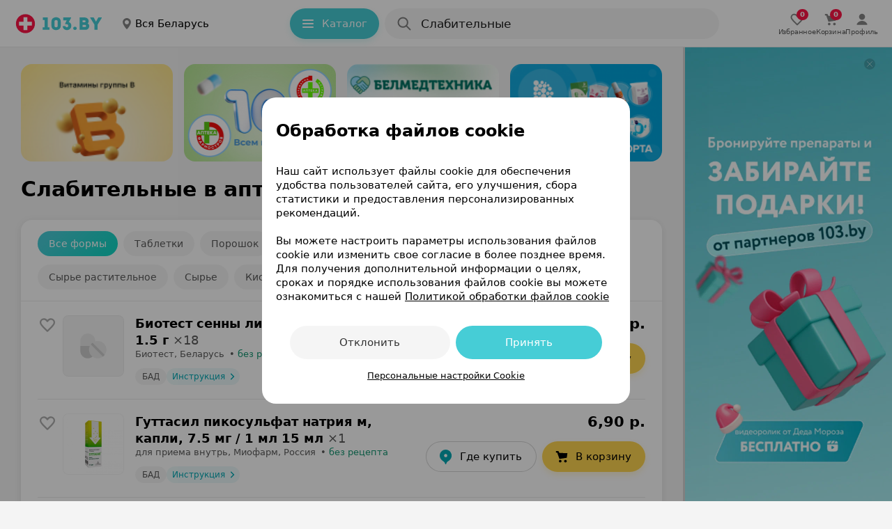

--- FILE ---
content_type: text/html; charset=utf-8
request_url: https://apteka.103.by/lekarstva/bady/slabitelnie/
body_size: 44938
content:
<!DOCTYPE html><html lang="be"><head><meta name="google-site-verification" content="9eW-pzkSqzVgSi6wcBz1NiFCFP7i-7eViw8D3aGqz_Y"/><meta name="yandex-verification" content="4d6feeba6bd85c40"/><script type="text/javascript">
          (function(m,e,t,r,i,k,a){m[i]=m[i]||function(){(m[i].a=m[i].a||[]).push(arguments)};
          m[i].l=1*new Date();
          for (var j = 0; j < document.scripts.length; j++) {if (document.scripts[j].src === r) { return; }}
          k=e.createElement(t),a=e.getElementsByTagName(t)[0],k.async=1,k.src=r,a.parentNode.insertBefore(k,a)})
            (window, document, "script", "https://mc.yandex.ru/metrika/tag.js", "ym");

           ym(9637789, "init", {
              clickmap:true,
              trackLinks:true,
              accurateTrackBounce:true,
              webvisor:true,
              trackHash:true
          });</script><noscript><img src='https://mc.yandex.ru/watch/9637789'
height='0' width='0' style='position:absolute; left:-9999px;' alt=""/></noscript><noscript><iframe src='https://www.googletagmanager.com/ns.html?id=GTM-PZD7B2M'
height='0' width='0' style='display:none;visibility:hidden'></iframe></noscript><meta name="viewport" content="width=device-width, height=device-height, initial-scale=1.0, maximum-scale=1.0, user-scalable=no, viewport-fit=auto"/><meta charSet="utf-8"/><title>БАДы и травы Слабительные: цены в аптеках Минска  | Купить травы Слабительные</title><meta name="description" content="БАДы и травы Слабительные – цены и наличие в аптеках Минска. 103.by – удобная система поиска лекарств по всей Беларуси!"/><link rel="preconnect" href="https://ads.adfox.ru"/><script async="">window.yaContextCb = window.yaContextCb || []</script><script src="https://yandex.ru/ads/system/context.js" async=""></script><meta property="og:title" content="Слабительные: цены, купить..."/><meta property="og:url" content="https://apteka.103.by/lekarstva/bady/slabitelnie/"/><meta property="og:image" content="https://apteka.103.by/img/logo/103by.png"/><meta property="og:site_name" content="https://apteka.103.by/"/><meta name="next-head-count" content="12"/><link rel="shortcut icon" href="https://apteka.103.by/images/favicon.ico"/><meta name="theme-color" content="#FFFFFF"/><meta name="format-detection" content="telephone=no"/><link rel="preload" href="https://static-phc.103.by/_next/static/css/902387260975b129.css" as="style"/><link rel="stylesheet" href="https://static-phc.103.by/_next/static/css/902387260975b129.css" data-n-g=""/><noscript data-n-css=""></noscript><script defer="" nomodule="" src="https://static-phc.103.by/_next/static/chunks/polyfills-c67a75d1b6f99dc8.js"></script><script src="https://static-phc.103.by/_next/static/chunks/webpack-0addc2ef4a365500.js" defer=""></script><script src="https://static-phc.103.by/_next/static/chunks/framework-9e520df57f5b77de.js" defer=""></script><script src="https://static-phc.103.by/_next/static/chunks/main-a5f160f4d00559ee.js" defer=""></script><script src="https://static-phc.103.by/_next/static/chunks/pages/_app-b615b5f6b461067d.js" defer=""></script><script src="https://static-phc.103.by/_next/static/chunks/pages/lekarstva/%5Bpurpose%5D/%5Brubricator%5D/%5B%5B...region%5D%5D-010c228cc27c64ba.js" defer=""></script><script src="https://static-phc.103.by/_next/static/kRQLagGIcBgJXmL6DcAst/_buildManifest.js" defer=""></script><script src="https://static-phc.103.by/_next/static/kRQLagGIcBgJXmL6DcAst/_ssgManifest.js" defer=""></script><style data-styled="" data-styled-version="5.3.6">.sNnZf{position:fixed;top:0;left:0;bottom:0;right:0;background:#F4F4F4;z-index:-1;}/*!sc*/
data-styled.g1[id="sc-20f482e4-0"]{content:"sNnZf,"}/*!sc*/
.fUDCJf{width:100%;height:624px;max-height:100%;position:absolute;top:0;left:0;z-index:-1;}/*!sc*/
data-styled.g2[id="sc-20f482e4-1"]{content:"fUDCJf,"}/*!sc*/
.XtTOY{width:100%;height:624px;max-height:100%;position:absolute;top:0;left:0;z-index:-1;}/*!sc*/
data-styled.g3[id="sc-20f482e4-2"]{content:"XtTOY,"}/*!sc*/
.eBQURl{display:flex;align-items:center;justify-content:center;padding:0 8px 0 0;}/*!sc*/
.bJodjN{display:flex;align-items:center;justify-content:center;padding:0 0 0 4px;}/*!sc*/
.dOYkEe{display:flex;align-items:center;justify-content:center;padding:0 12px 0 0;}/*!sc*/
data-styled.g11[id="sc-74b2fe4a-0"]{content:"eBQURl,bJodjN,dOYkEe,"}/*!sc*/
.bNludw{display:flex;align-items:center;justify-content:center;background:#ECF9FA;color:#00A8B4;border:none;border-radius:100px;padding:0;font-size:14px;line-height:24px;font-weight:400;box-shadow:none;cursor:pointer;width:100%;height:100%;white-space:nowrap;overflow:hidden;text-overflow:ellipsis;background:#FFD550;color:#000000;padding:10px 20px 10px 16px;border:none;box-shadow:0 4px 8px 0 rgba(255,213,80,0.24);font-size:15px;line-height:24px;font-weight:500;width:auto;grid-area:cart;}/*!sc*/
@media (hover:hover){.bNludw:hover{background:#DEEFF1;color:#00A8B4;}}/*!sc*/
@media (hover:none){.bNludw:active{background:#DEEFF1;color:#00A8B4;}}/*!sc*/
@media (hover:hover){.bNludw:hover{background:#FFCA1F;color:#000000;}}/*!sc*/
@media (hover:none){.bNludw:active{background:#FFCA1F;color:#000000;}}/*!sc*/
@media only screen and (min-width:0) and (max-width:680px){.bNludw{width:auto;height:initial;padding:10px 16px;}}/*!sc*/
data-styled.g12[id="sc-3fa340b7-0"]{content:"bNludw,"}/*!sc*/
.brBTnG{display:flex;align-items:center;justify-content:center;background:#ECF9FA;color:#00A8B4;border:none;border-radius:100px;padding:0;font-size:14px;line-height:24px;font-weight:400;box-shadow:none;cursor:pointer;width:100%;height:100%;white-space:nowrap;overflow:hidden;text-overflow:ellipsis;padding:0 7px 0 10px;width:105px;height:max(24px);grid-area:instruction;font-weight:500;text-align:center;box-shadow:none;box-sizing:border-box;background:#ECF9FA;font-size:12px;line-height:16px;text-decoration:none;}/*!sc*/
@media (hover:hover){.brBTnG:hover{background:#DEEFF1;color:#00A8B4;}}/*!sc*/
@media (hover:none){.brBTnG:active{background:#DEEFF1;color:#00A8B4;}}/*!sc*/
@media only screen and (min-width:0) and (max-width:680px){.brBTnG{color:#00A8B4;}.brBTnG > span > svg{width:12px;height:12px;}}/*!sc*/
.dxHuYv{display:flex;align-items:center;justify-content:center;background:#ECF9FA;color:#00A8B4;border:none;border-radius:100px;padding:0;font-size:14px;line-height:24px;font-weight:400;box-shadow:none;cursor:pointer;width:100%;height:100%;white-space:nowrap;overflow:hidden;text-overflow:ellipsis;background:#FFFFFF;color:#000000;padding:9px 20px 9px 16px;border:1px solid rgba(0,0,0,0.16);font-size:15px;line-height:24px;font-weight:500;width:auto;height:24px;grid-area:buy;text-decoration:none;}/*!sc*/
@media (hover:hover){.dxHuYv:hover{background:#DEEFF1;color:#00A8B4;}}/*!sc*/
@media (hover:none){.dxHuYv:active{background:#DEEFF1;color:#00A8B4;}}/*!sc*/
.dxHuYv:hover{background:rgba(0,0,0,0.04);color:#000000;}/*!sc*/
@media only screen and (min-width:0) and (max-width:680px){.dxHuYv{width:auto;height:initial;padding:6px 16px;}}/*!sc*/
data-styled.g13[id="sc-3fa340b7-1"]{content:"brBTnG,dxHuYv,"}/*!sc*/
.bQEqet{display:flex;align-items:center;justify-content:center;background:none;color:#00A8B4;border:1px solid rgba(70,205,214,0.48);border-radius:8px;padding:8px 20px 8px 12px;font-size:13px;line-height:16px;font-weight:400;box-shadow:none;cursor:pointer;width:initial;white-space:nowrap;overflow:hidden;text-overflow:ellipsis;border:none;border-radius:100px;color:#FFFFFF;background:#46cdd6;padding:10px 20px 10px 16px;height:44px;width:128px;box-sizing:border-box;box-shadow:0 4px 8px 0 #28d3cd29;font-weight:500;font-size:15px;line-height:24px;}/*!sc*/
.bQEqet:hover{background:transparent;border-color:#00aeef;box-shadow:0 4px 8px rgb(0 0 0 / 20%);color:#00A8B4;}/*!sc*/
@media (hover:hover){.bQEqet:hover{background:#70d8df;color:#FFFFFF;box-shadow:0 4px 8px 0 #28d3cd29;}}/*!sc*/
@media (hover:none){.bQEqet:active{background:#70d8df;color:#FFFFFF;box-shadow:0 4px 8px 0 #28d3cd29;}}/*!sc*/
@media only screen and (min-width:0) and (max-width:1124px){.bQEqet{display:none;}}/*!sc*/
data-styled.g14[id="sc-ef3baa05-0"]{content:"bQEqet,"}/*!sc*/
.fjeJTa{display:flex;align-items:center;justify-content:center;background:none;color:#00A8B4;border:1px solid rgba(70,205,214,0.48);border-radius:8px;padding:8px 20px 8px 12px;font-size:13px;line-height:16px;font-weight:400;box-shadow:none;cursor:pointer;width:initial;white-space:nowrap;overflow:hidden;text-overflow:ellipsis;text-decoration:none;}/*!sc*/
.fjeJTa:hover{background:transparent;border-color:#00aeef;box-shadow:0 4px 8px rgb(0 0 0 / 20%);color:#00A8B4;}/*!sc*/
.fjeJTa:hover{border-color:#00A8B4;}/*!sc*/
data-styled.g15[id="sc-ef3baa05-1"]{content:"fjeJTa,"}/*!sc*/
.gGKhiQ{max-height:140px;max-width:218px;height:140px;width:218px;border-radius:8px;object-fit:cover;}/*!sc*/
@media only screen and (min-width:0) and (max-width:680px){.gGKhiQ{max-height:100px;max-width:156px;height:100px;width:156px;}}/*!sc*/
.fDunSX{max-height:86px;max-width:86px;height:86px;width:86px;border-radius:8px;object-fit:cover;}/*!sc*/
@media only screen and (min-width:0) and (max-width:959px){.fDunSX{max-height:86px;max-width:86px;height:86px;width:86px;}}/*!sc*/
data-styled.g17[id="sc-60af5309-0"]{content:"gGKhiQ,fDunSX,"}/*!sc*/
.gZauyq{cursor:pointer;user-select:none;border:none;background-color:initial;padding:0;margin:0;width:28px;height:28px;}/*!sc*/
data-styled.g20[id="sc-d06f9093-0"]{content:"gZauyq,"}/*!sc*/
.ioFsgB{display:flex;justify-content:center;align-items:center;margin:0;width:auto;height:auto;max-width:100%;overflow:hidden;border-radius:0;}/*!sc*/
@media only screen and (min-width:0) and (max-width:479px){.ioFsgB{border-radius:0;}}/*!sc*/
data-styled.g24[id="sc-6029a962-0"]{content:"ioFsgB,"}/*!sc*/
.boVImw{display:grid;align-items:center;grid-template-areas:'logo . region . catalog . search . rightBlock';grid-template-columns: auto 24px auto minmax(24px,1fr) auto 8px minmax(auto,480px) minmax( 8px, 1fr ) auto;grid-template-rows:68px;position:sticky;top:0;z-index:1000;background:#FFFFFF;height:68px;padding:0 20px 0 20px;box-sizing:border-box;border-bottom:1px solid rgba(0,0,0,.08);}/*!sc*/
@media only screen and (min-width:0) and (max-width:1124px){.boVImw{grid-template-areas:'logo . region . search .';grid-template-columns:auto 24px auto 24px 480px 1fr;}}/*!sc*/
@media only screen and (min-width:0) and (max-width:959px){.boVImw{top:-44px;grid-template-areas: 'logo . region' '. . .' 'search search search';grid-template-columns:auto 1fr auto;grid-template-rows:auto 8px auto;padding:8px 16px 12px;height:108px;}}/*!sc*/
.boVImw:after{content:'';-webkit-backdrop-filter:blur(24px);backdrop-filter:blur(24px);background:#fff;width:var(--scrollbar-plug-width);right:calc(0px - var(--scrollbar-plug-width));position:absolute;height:100%;top:0;z-index:-2;}/*!sc*/
data-styled.g25[id="sc-c45fd8e9-0"]{content:"boVImw,"}/*!sc*/
.kykUPl{display:flex;grid-area:logo;align-self:center;background:initial;z-index:initial;}/*!sc*/
data-styled.g26[id="sc-c45fd8e9-1"]{content:"kykUPl,"}/*!sc*/
.chhbKe{display:block;grid-area:catalog;z-index:initial;}/*!sc*/
@media only screen and (min-width:0) and (max-width:1124px){.chhbKe{display:none;}}/*!sc*/
data-styled.g27[id="sc-c45fd8e9-2"]{content:"chhbKe,"}/*!sc*/
@media only screen and (min-width:0) and (max-width:1124px){.cGDtXc{display:none;}}/*!sc*/
data-styled.g28[id="sc-d89d8e0e-0"]{content:"cGDtXc,"}/*!sc*/
.bIkNOs{display:none;align-items:center;justify-content:center;flex-direction:column;gap:2px;cursor:pointer;text-decoration:none;z-index:initial;}/*!sc*/
@media (hover:hover){.bIkNOs:hover > div > svg{fill:#00A8B4;}.bIkNOs:hover > p{color:#00A8B4;}}/*!sc*/
@media (hover:none){.bIkNOs:active > div > svg{fill:#00A8B4;}.bIkNOs:active > p{color:#00A8B4;}}/*!sc*/
.bIkNOs > div > svg{fill:rgba(0,0,0,0.64);stroke:rgba(0,0,0,0.64);}/*!sc*/
.bIkNOs > p{color:rgba(0,0,0,0.64);}/*!sc*/
@media only screen and (min-width:0) and (max-width:1124px){.bIkNOs{display:flex;}}/*!sc*/
.bsoSFn{display:none;align-items:center;justify-content:center;flex-direction:column;gap:2px;cursor:pointer;text-decoration:none;z-index:initial;}/*!sc*/
@media (hover:hover){.bsoSFn:hover > div > svg{fill:#00A8B4;}.bsoSFn:hover > p{color:#00A8B4;}}/*!sc*/
@media (hover:none){.bsoSFn:active > div > svg{fill:#00A8B4;}.bsoSFn:active > p{color:#00A8B4;}}/*!sc*/
.bsoSFn > div > svg{fill:#00A8B4;stroke:#00A8B4;}/*!sc*/
.bsoSFn > p{color:#00A8B4;}/*!sc*/
@media only screen and (min-width:0) and (max-width:1124px){.bsoSFn{display:flex;}}/*!sc*/
data-styled.g63[id="sc-6326ff9e-0"]{content:"bIkNOs,bsoSFn,"}/*!sc*/
.edpSaP{display:flex;align-items:center;justify-content:center;}/*!sc*/
data-styled.g64[id="sc-6326ff9e-1"]{content:"edpSaP,"}/*!sc*/
.junjry{display:flex;align-items:center;justify-content:center;gap:24px;grid-area:rightBlock;z-index:initial;}/*!sc*/
@media only screen and (min-width:0) and (max-width:1124px){.junjry{display:none;}}/*!sc*/
data-styled.g65[id="sc-bf66a0e5-0"]{content:"junjry,"}/*!sc*/
.ffDOgS{display:flex;align-items:center;justify-content:center;flex-direction:column;gap:4px;cursor:pointer;text-decoration:none;}/*!sc*/
@media (hover:hover){.ffDOgS:hover > div > svg{fill:#00A8B4;}.ffDOgS:hover > p{color:#00A8B4;}}/*!sc*/
@media (hover:none){.ffDOgS:active > div > svg{fill:#00A8B4;}.ffDOgS:active > p{color:#00A8B4;}}/*!sc*/
.ffDOgS > p{color:rgba(0,0,0,0.64);}/*!sc*/
@media only screen and (min-width:0) and (max-width:1124px){.ffDOgS{gap:2px;}}/*!sc*/
data-styled.g67[id="sc-7546ad7f-0"]{content:"ffDOgS,"}/*!sc*/
.dVBugT{display:flex;align-items:center;justify-content:center;flex-direction:column;gap:4px;cursor:pointer;text-decoration:none;}/*!sc*/
@media (hover:hover){.dVBugT:hover > div > svg{fill:#00A8B4;}.dVBugT:hover > p{color:#00A8B4;}}/*!sc*/
@media (hover:none){.dVBugT:active > div > svg{fill:#00A8B4;}.dVBugT:active > p{color:#00A8B4;}}/*!sc*/
.dVBugT > p{color:rgba(0,0,0,0.64);}/*!sc*/
@media only screen and (min-width:0) and (max-width:1124px){.dVBugT{gap:2px;}}/*!sc*/
data-styled.g68[id="sc-7546ad7f-1"]{content:"dVBugT,"}/*!sc*/
.fMEant{display:flex;align-items:center;justify-content:center;position:relative;}/*!sc*/
.fMEant:before{content:attr(data-count);color:#fff;background:#ff1446;position:absolute;top:8px;left:24px;border-radius:10px;min-width:6px;min-height:16px;display:flex;align-items:center;justify-content:center;font-weight:700;font-size:10px;line-height:16px;padding:0 5px;}/*!sc*/
@media only screen and (min-width:0) and (max-width:680px){.fMEant:before{left:12px;}}/*!sc*/
.fMEant:before{top:-3px;left:11px;}/*!sc*/
@media only screen and (min-width:0) and (max-width:680px){.fMEant:before{left:12px;}}/*!sc*/
data-styled.g69[id="sc-7546ad7f-2"]{content:"fMEant,"}/*!sc*/
@media (hover:hover){.jKxAYZ:hover > div > svg{fill:none;stroke:#00A8B4;}}/*!sc*/
@media (hover:none){.jKxAYZ:active > div > svg{fill:none;stroke:#00A8B4;}}/*!sc*/
data-styled.g70[id="sc-e95f5464-0"]{content:"jKxAYZ,"}/*!sc*/
@media only screen and (min-width:0) and (max-width:767px){.cPzFyR{padding:0 16px;}}/*!sc*/
data-styled.g71[id="sc-f3ae9dd2-0"]{content:"cPzFyR,"}/*!sc*/
.dMolNs{margin-top:20px;}/*!sc*/
@media only screen and (min-width:0) and (max-width:680px){.dMolNs{margin-top:20px;}}/*!sc*/
data-styled.g72[id="sc-f3ae9dd2-1"]{content:"dMolNs,"}/*!sc*/
.dqjAYV{margin:0;font-weight:500;font-size:10px;line-height:12px;color:rgba(0,0,0,0.64);letter-spacing:-0.2px;}/*!sc*/
@media only screen and (min-width:0) and (max-width:767px){.dqjAYV{padding:0;}}/*!sc*/
data-styled.g75[id="sc-8a8bca24-0"]{content:"dqjAYV,"}/*!sc*/
.YMiSy{display:flex;align-items:center;justify-content:center;}/*!sc*/
@media only screen and (min-width:0) and (max-width:680px){}/*!sc*/
data-styled.g76[id="sc-d9eefb7-0"]{content:"YMiSy,"}/*!sc*/
.ZcwdV{display:none;}/*!sc*/
@media only screen and (min-width:0) and (max-width:1124px){.ZcwdV{box-sizing:border-box;right:calc(0px + var(--scrollbar-plug-width));width:calc(100% - var(--scrollbar-plug-width));position:fixed;bottom:0;display:flex;align-items:center;justify-content:space-around;gap:38px;grid-area:rightBlock;z-index:1000;padding:8px 0 calc(8px + env(safe-area-inset-bottom));background:#FFFFFF;border-top:1px solid rgba(0,0,0,.08);min-height:53px;}.ZcwdV:after{content:'';-webkit-backdrop-filter:blur(24px);backdrop-filter:blur(24px);background:#fff;width:var(--scrollbar-plug-width);right:calc(0px - var(--scrollbar-plug-width));position:absolute;height:100%;top:0;}}/*!sc*/
@media only screen and (min-width:0) and (max-width:479px){.ZcwdV{justify-content:center;}}/*!sc*/
data-styled.g80[id="sc-1f6dd3ec-0"]{content:"ZcwdV,"}/*!sc*/
.eMYqPg{box-shadow:0 5px 25px -5px rgba(12,11,13,0.04);border-radius:16px;background:#FFFFFF;}/*!sc*/
.eMYqPg:not(:last-child){margin-bottom:8px;}/*!sc*/
data-styled.g81[id="sc-d2ad18af-0"]{content:"eMYqPg,"}/*!sc*/
.bQOXkY{box-shadow:none;margin-top:24px;padding:0;border-radius:0 0 16px 16px;position:relative;box-sizing:border-box;}/*!sc*/
.bQOXkY > div:last-child:hover{border-radius:0 0 16px 16px;}/*!sc*/
data-styled.g82[id="sc-d2ad18af-1"]{content:"bQOXkY,"}/*!sc*/
.igUszX{display:block;width:300px;flex:0 0 auto;position:relative;background-color:#fff;-webkit-transition-duration:0.12s;-o-transition-duration:0.12s;transition-duration:0.12s;z-index:100;}/*!sc*/
@media only screen and (min-width:0) and (max-width:1279px){.igUszX{display:none;}}/*!sc*/
data-styled.g95[id="sc-237d13fe-0"]{content:"igUszX,"}/*!sc*/
.xKwIh{position:fixed;right:calc(0 + var(--scrollbar-plug-width));border-left:3px solid rgba(0,0,0,0.16);background-color:#fff;z-index:100;width:300px;height:100%;}/*!sc*/
data-styled.g96[id="sc-237d13fe-1"]{content:"xKwIh,"}/*!sc*/
.dsqPGA{display:flex;align-items:center;justify-content:center;cursor:pointer;background-size:cover;width:16px;height:16px;border-radius:100px;background:rgba(0,0,0,.16);position:fixed;top:calc(16px + 68px);right:calc(24px + var(--scrollbar-plug-width));z-index:115;}/*!sc*/
data-styled.g97[id="sc-237d13fe-2"]{content:"dsqPGA,"}/*!sc*/
.jbWUjX{border:none;order:0;background:0;padding:0;font-size:17px;line-height:24px;font-weight:500;color:rgba(0,0,0,0.88);width:90%;white-space:nowrap;overflow:hidden;text-overflow:ellipsis;cursor:pointer;}/*!sc*/
.jbWUjX::placeholder{color:rgba(0,0,0,0.48);font-weight:400;}/*!sc*/
.jbWUjX:focus{outline:none;}/*!sc*/
@media only screen and (min-width:0) and (max-width:680px){.jbWUjX{margin-top:0;}.jbWUjX::placeholder{font-size:15px;line-height:24px;}}/*!sc*/
data-styled.g130[id="sc-15e104a3-5"]{content:"jbWUjX,"}/*!sc*/
.jrXdXF::placeholder{color:rgba(0,0,0,0.48);font-size:17px;line-height:24px;font-weight:500;}/*!sc*/
@media only screen and (min-width:0) and (max-width:680px){.jrXdXF::placeholder{font-size:15px;line-height:24px;}}/*!sc*/
data-styled.g131[id="sc-15e104a3-6"]{content:"jrXdXF,"}/*!sc*/
.jLTNR{width:24px;height:24px;}/*!sc*/
data-styled.g132[id="sc-15e104a3-7"]{content:"jLTNR,"}/*!sc*/
.llUCZs{display:flex;border-radius:100px;background-color:#FFFFFF;grid-area:search;height:44px;position:relative;width:100%;}/*!sc*/
.llUCZs:after{content:'';position:fixed;top:0;left:0;z-index:-1;width:0;height:100%;background:rgba(0,0,0,0.48);}/*!sc*/
@media only screen and (min-width:0) and (max-width:680px){}/*!sc*/
data-styled.g157[id="sc-47268c9d-0"]{content:"llUCZs,"}/*!sc*/
.hOLiWt{background:rgba(0,0,0,0.04);box-sizing:border-box;display:flex;align-items:center;position:relative;padding:10px 12px 10px 16px;cursor:pointer;height:44px;width:100%;border-radius:100px;grid-area:search;}/*!sc*/
@media (hover:hover){.hOLiWt:hover{background:rgba(0,0,0,.08);}}/*!sc*/
@media (hover:none){.hOLiWt:active{background:rgba(0,0,0,.08);}}/*!sc*/
data-styled.g158[id="sc-47268c9d-1"]{content:"hOLiWt,"}/*!sc*/
.bAIqvc{display:flex;flex-direction:column;width:100%;padding-left:12px;}/*!sc*/
data-styled.g159[id="sc-47268c9d-2"]{content:"bAIqvc,"}/*!sc*/
.buablX{text-transform:lowercase;text-decoration:none;color:#00A8B4;padding-left:6px;cursor:pointer;transition:color 0.2s ease-in-out;}/*!sc*/
.buablX:hover{color:#ff1446;}/*!sc*/
data-styled.g160[id="sc-47268c9d-3"]{content:"buablX,"}/*!sc*/
.ejrrGb{display:none;justify-content:center;white-space:nowrap;overflow:hidden;font-weight:500;position:absolute;top:10px;left:52px;font-size:17px;line-height:24px;color:rgba(0,0,0,0.48);}/*!sc*/
@media only screen and (min-width:0) and (max-width:680px){.ejrrGb{max-width:340px;top:11px;left:52px;font-size:15px;line-height:24px;}}/*!sc*/
@media only screen and (min-width:0) and (max-width:374px){.ejrrGb{max-width:240px;}}/*!sc*/
@media (max-width:320px){.ejrrGb{display:none;}}/*!sc*/
data-styled.g161[id="sc-47268c9d-4"]{content:"ejrrGb,"}/*!sc*/
.kxKBkS{white-space:nowrap;overflow:hidden;text-overflow:ellipsis;}/*!sc*/
data-styled.g162[id="sc-47268c9d-5"]{content:"kxKBkS,"}/*!sc*/
.dqZfvq{overflow:hidden;padding:0;position:relative;box-sizing:border-box;}/*!sc*/
@media only screen and (min-width:0) and (max-width:959px){.dqZfvq{padding:0;}}/*!sc*/
data-styled.g198[id="sc-6551928d-0"]{content:"dqZfvq,"}/*!sc*/
.dtjmMB{overflow:hidden;}/*!sc*/
data-styled.g199[id="sc-6551928d-1"]{content:"dtjmMB,"}/*!sc*/
.igSepQ{display:flex;flex-wrap:nowrap;justify-content:start;position:relative;overflow-x:auto;overflow-y:hidden;-webkit-overflow-scrolling:touch;list-style:none;margin:0;padding:0;}/*!sc*/
.igSepQ::-webkit-scrollbar{display:none;}/*!sc*/
data-styled.g200[id="sc-6551928d-2"]{content:"igSepQ,"}/*!sc*/
.iLEWmw{flex:0 0 0;box-sizing:border-box;}/*!sc*/
data-styled.g201[id="sc-724d40ba-0"]{content:"iLEWmw,"}/*!sc*/
.lntAKD{display:flex;grid-area:logo;align-self:center;}/*!sc*/
data-styled.g237[id="sc-f46643f8-1"]{content:"lntAKD,"}/*!sc*/
.cCCOmI{font-weight:600;font-size:30px;line-height:40px;letter-spacing:0;margin:0;padding:0;color:#000000;}/*!sc*/
@media only screen and (min-width:0) and (max-width:767px){.cCCOmI{font-size:24px;line-height:32px;}}/*!sc*/
data-styled.g253[id="sc-1414f709-0"]{content:"cCCOmI,"}/*!sc*/
.idwqSA{display:flex;align-items:center;justify-content:space-between;flex-direction:row;padding:24px 24px 20px 24px;margin:0;border-top:1px solid rgba(0,0,0,0.08);}/*!sc*/
@media only screen and (min-width:0) and (max-width:767px){.idwqSA{flex-direction:column;}}/*!sc*/
@media only screen and (min-width:0) and (max-width:680px){.idwqSA{padding:24px 16px 16px;}}/*!sc*/
data-styled.g291[id="sc-8a7651f9-0"]{content:"idwqSA,"}/*!sc*/
.cAwDHH{display:flex;align-items:center;justify-content:flex-start;flex-direction:row;}/*!sc*/
@media only screen and (min-width:0) and (max-width:767px){.cAwDHH{flex-direction:column;align-items:center;}}/*!sc*/
data-styled.g292[id="sc-8a7651f9-1"]{content:"cAwDHH,"}/*!sc*/
.fGwlYq{display:flex;align-items:center;justify-content:center;flex:1 1 auto;flex-wrap:wrap;text-align:center;max-width:530px;padding:0;}/*!sc*/
@media only screen and (min-width:0) and (max-width:680px){.fGwlYq{padding:0 34px;}}/*!sc*/
data-styled.g293[id="sc-8a7651f9-2"]{content:"fGwlYq,"}/*!sc*/
.kUjVxf{display:inline-block;padding:4px 10px;margin:0;}/*!sc*/
@media only screen and (min-width:0) and (max-width:767px){.kUjVxf{margin:16px 0 0;}}/*!sc*/
@media only screen and (min-width:0) and (max-width:479px){.kUjVxf{margin:0;}}/*!sc*/
data-styled.g294[id="sc-8a7651f9-3"]{content:"kUjVxf,"}/*!sc*/
.fBOgvc{position:absolute;top:-9999px;left:-9999px;visibility:initial;height:0;width:0;}/*!sc*/
@media only screen and (min-width:0) and (max-width:680px){.fBOgvc{position:initial;display:block;height:initial;width:initial;}}/*!sc*/
data-styled.g295[id="sc-8a7651f9-4"]{content:"fBOgvc,"}/*!sc*/
.eXAFMj{display:block;}/*!sc*/
@media only screen and (min-width:0) and (max-width:680px){.eXAFMj{display:none;}}/*!sc*/
data-styled.g296[id="sc-8a7651f9-5"]{content:"eXAFMj,"}/*!sc*/
.kKilnX{display:flex;margin-bottom:0;}/*!sc*/
@media only screen and (min-width:0) and (max-width:767px){.kKilnX{margin-bottom:0;}}/*!sc*/
data-styled.g297[id="sc-8a7651f9-6"]{content:"kKilnX,"}/*!sc*/
.fRPLzo{display:flex;align-items:center;justify-content:flex-start;margin:0 0 0 16px;}/*!sc*/
.fRPLzo > a:not(:first-child){margin-left:4px;}/*!sc*/
@media only screen and (min-width:0) and (max-width:767px){.fRPLzo{margin:16px 0 16px 0;}.fRPLzo > a:not(:first-child){margin-left:8px;}}/*!sc*/
@media only screen and (min-width:0) and (max-width:680px){.fRPLzo{margin:0 0 16px 0;}}/*!sc*/
data-styled.g299[id="sc-3c5fe236-0"]{content:"fRPLzo,"}/*!sc*/
.lapWAV{display:flex;align-items:center;justify-content:center;width:24px;height:24px;cursor:pointer;border-radius:4px;overflow:hidden;background:rgba(0,0,0,.24);}/*!sc*/
data-styled.g300[id="sc-3c5fe236-1"]{content:"lapWAV,"}/*!sc*/
.NPzrI{display:inline-block;padding:4px 10px;}/*!sc*/
data-styled.g301[id="sc-6536bd28-0"]{content:"NPzrI,"}/*!sc*/
.isoFDO{position:relative;font-size:13px;line-height:20px;text-decoration:none;transition-duration:0.12s;transition-timing-function:ease-in-out;color:rgba(0,0,0,0.96);transition-property:color;cursor:pointer;}/*!sc*/
.isoFDO:before{content:'\A0';position:absolute;right:-10px;left:-10px;top:-10px;bottom:-10px;transition:all 0.12s ease-in-out;z-index:0;border-radius:3px;pointer-events:none;}/*!sc*/
.isoFDO:hover:before{top:-2px;right:-4px;bottom:-2px;left:-4px;background-color:rgba(70,205,214,0.16);}/*!sc*/
.isoFDO:hover{color:rgba(0,0,0,0.96);}/*!sc*/
.leWgue{position:relative;font-size:13px;line-height:20px;text-decoration:none;transition-duration:0.12s;transition-timing-function:ease-in-out;color:#00A8B4;transition-property:color;cursor:pointer;}/*!sc*/
.leWgue:before{content:'\A0';position:absolute;right:-10px;left:-10px;top:-10px;bottom:-10px;transition:all 0.12s ease-in-out;z-index:0;border-radius:3px;pointer-events:none;}/*!sc*/
.leWgue:hover:before{top:-2px;right:-4px;bottom:-2px;left:-4px;background-color:rgba(70,205,214,0.16);}/*!sc*/
.leWgue:hover{color:#ff1446;}/*!sc*/
data-styled.g302[id="sc-6536bd28-1"]{content:"isoFDO,leWgue,"}/*!sc*/
.bXdhpi{margin:24px 0;}/*!sc*/
@media only screen and (min-width:0) and (max-width:680px){.bXdhpi{display:flex;}}/*!sc*/
data-styled.g323[id="sc-2a9040f6-0"]{content:"bXdhpi,"}/*!sc*/
.kWYEuy{display:flex;margin-bottom:5px;justify-content:space-between;}/*!sc*/
@media only screen and (min-width:0) and (max-width:680px){.kWYEuy{margin:24px 0;}}/*!sc*/
data-styled.g324[id="sc-2a9040f6-1"]{content:"kWYEuy,"}/*!sc*/
.eTjYvB{display:flex;flex-direction:column;}/*!sc*/
.eTjYvB:not(:last-child){margin-right:8px;}/*!sc*/
@media only screen and (min-width:0) and (max-width:374px){.eTjYvB:not(:last-child){margin-right:0;}}/*!sc*/
data-styled.g325[id="sc-2a9040f6-2"]{content:"eTjYvB,"}/*!sc*/
.kZosCS{border:1px solid rgba(0,0,0,0.16);border-radius:4px;max-width:64px;max-height:64px;margin-bottom:5px;display:flex;align-items:center;justify-content:center;}/*!sc*/
.kZosCS > img{width:54px;height:54px;padding:4px;}/*!sc*/
data-styled.g326[id="sc-2a9040f6-3"]{content:"kZosCS,"}/*!sc*/
.hoWlKz{cursor:pointer;display:grid;grid-template-columns:auto 1fr;gap:2px;justify-items:center;align-items:center;padding:3px 4px;border-radius:4px;background:#000;}/*!sc*/
@media only screen and (min-width:0) and (max-width:680px){.hoWlKz{padding:7px 12px;gap:4px;}.hoWlKz:not(:last-child){margin-right:16px;}}/*!sc*/
@media only screen and (min-width:0) and (max-width:374px){.hoWlKz:not(:last-child){margin-right:8px;}}/*!sc*/
data-styled.g327[id="sc-9dda7bd9-0"]{content:"hoWlKz,"}/*!sc*/
.ZSVVC{display:flex;align-items:center;justify-content:center;}/*!sc*/
.ZSVVC > svg{width:12px;height:12px;}/*!sc*/
@media only screen and (min-width:0) and (max-width:680px){.ZSVVC > svg{width:26px;height:26px;}}/*!sc*/
data-styled.g328[id="sc-9dda7bd9-1"]{content:"ZSVVC,"}/*!sc*/
.jmhrHt{display:flex;align-items:center;justify-content:center;}/*!sc*/
@media only screen and (min-width:0) and (max-width:680px){.jmhrHt > svg{width:86px;height:20px;}}/*!sc*/
data-styled.g329[id="sc-9dda7bd9-2"]{content:"jmhrHt,"}/*!sc*/
.jRkbPT{background:#fff;display:flex;align-items:center;justify-content:center;max-width:100%;margin:0 auto;box-sizing:border-box;padding:16px 0;border-top:1px solid rgba(0,0,0,0.08);border-bottom:1px solid rgba(0,0,0,0.08);}/*!sc*/
data-styled.g330[id="sc-648b77c1-0"]{content:"jRkbPT,"}/*!sc*/
.iHbDIz{display:block;font-weight:400;font-size:11px;line-height:16px;color:rgba(0,0,0,0.64);text-align:center;}/*!sc*/
data-styled.g331[id="sc-648b77c1-1"]{content:"iHbDIz,"}/*!sc*/
.jJdXzU{margin:0;}/*!sc*/
data-styled.g332[id="sc-648b77c1-2"]{content:"jJdXzU,"}/*!sc*/
.bFQmcU{color:#00A8B4;text-decoration:none;}/*!sc*/
.bFQmcU:hover{color:#ff1446;}/*!sc*/
data-styled.g333[id="sc-648b77c1-3"]{content:"bFQmcU,"}/*!sc*/
.dwuacz{padding:14px 0;background:rgba(0,0,0,0.04);display:flex;justify-content:center;flex-wrap:wrap;align-items:center;height:86px;margin:0 auto;box-sizing:border-box;border-top:1px solid rgba(0,0,0,0.08);}/*!sc*/
@media only screen and (min-width:0) and (max-width:479px){.dwuacz{padding:0 16px;}}/*!sc*/
data-styled.g334[id="sc-f54c82aa-0"]{content:"dwuacz,"}/*!sc*/
.fpNPJS{display:block;font-size:15px;line-height:24px;padding-right:16px;}/*!sc*/
@media only screen and (min-width:0) and (max-width:680px){.fpNPJS{display:none;}}/*!sc*/
data-styled.g335[id="sc-f54c82aa-1"]{content:"fpNPJS,"}/*!sc*/
.gnvtBj{display:flex;width:initial;}/*!sc*/
@media only screen and (min-width:0) and (max-width:680px){.gnvtBj{width:280px;justify-content:center;}}/*!sc*/
data-styled.g336[id="sc-f54c82aa-2"]{content:"gnvtBj,"}/*!sc*/
.dncJxv{margin-top:auto;}/*!sc*/
@media only screen and (min-width:0) and (max-width:1124px){.dncJxv{margin-bottom:53px;}}/*!sc*/
data-styled.g337[id="sc-e82b01e5-0"]{content:"dncJxv,"}/*!sc*/
.kzgeJY{display:flex;align-items:center;gap:2px;padding:0;color:#000000;cursor:pointer;box-sizing:border-box;width:100%;}/*!sc*/
@media (hover:hover){.kzgeJY:hover > div > svg{fill:#00A8B4;}.kzgeJY:hover > p{color:#00A8B4;}}/*!sc*/
@media (hover:none){.kzgeJY:active > div > svg{fill:#00A8B4;}.kzgeJY:active > p{color:#00A8B4;}}/*!sc*/
data-styled.g365[id="sc-ee4c6f60-0"]{content:"kzgeJY,"}/*!sc*/
.gFJIMi{width:24px;height:24px;}/*!sc*/
data-styled.g366[id="sc-ee4c6f60-1"]{content:"gFJIMi,"}/*!sc*/
.hhNjzo{margin:0;color:#000000;font-weight:400;font-size:15px;line-height:24px;width:138px;display:block;white-space:nowrap;overflow:hidden;text-overflow:ellipsis;}/*!sc*/
@media only screen and (min-width:0) and (max-width:959px){.hhNjzo{width:100%;max-width:160px;}}/*!sc*/
@media only screen and (min-width:0) and (max-width:680px){.hhNjzo{width:100%;max-width:116px;}}/*!sc*/
@media only screen and (min-width:0) and (max-width:359px){.hhNjzo{max-width:86px;}}/*!sc*/
data-styled.g367[id="sc-ee4c6f60-2"]{content:"hhNjzo,"}/*!sc*/
.aTOGP{display:flex;position:relative;grid-area:region;z-index:initial;}/*!sc*/
.aTOGP:after{content:'';position:fixed;bottom:0;left:0;z-index:-1;width:0;height:calc(100% - 68px);background:rgba(0,0,0,0.48);}/*!sc*/
@media only screen and (min-width:0) and (max-width:959px){.aTOGP:after{height:calc(100% - 124px);}}/*!sc*/
data-styled.g368[id="sc-ee4c6f60-3"]{content:"aTOGP,"}/*!sc*/
.cbXkz{display:flex;}/*!sc*/
@media only screen and (min-width:0) and (max-width:959px){.cbXkz{flex-direction:row-reverse;}}/*!sc*/
data-styled.g369[id="sc-ee4c6f60-4"]{content:"cbXkz,"}/*!sc*/
.icyZoZ{display:flex;justify-content:center;align-items:center;padding:6px;border-radius:100px;border:none;cursor:pointer;background:rgba(0,0,0,0.04);}/*!sc*/
.icyZoZ > svg{transform:rotate(0deg);}/*!sc*/
@media (hover:hover){.icyZoZ:hover{background:rgba(0,0,0,.08);}}/*!sc*/
@media (hover:none){.icyZoZ:active{background:rgba(0,0,0,.08);}}/*!sc*/
@media only screen and (min-width:0) and (max-width:680px){.icyZoZ{display:none;}}/*!sc*/
data-styled.g410[id="sc-1025876d-0"]{content:"icyZoZ,"}/*!sc*/
.drxFeG{display:flex;align-items:center;justify-content:center;width:32px;height:32px;cursor:pointer;text-decoration:none;position:relative;background:none;color:#FFFFFF;z-index:1;font-weight:500;font-size:17px;line-height:24px;}/*!sc*/
.drxFeG:before{content:'';position:absolute;width:36px;height:36px;left:-2;top:-2;border-radius:100px;background:#46cdd6;z-index:-1;display:block;}/*!sc*/
.drxFeG:hover{color:#FFFFFF;}/*!sc*/
@media (hover:none){.drxFeG:active{color:#FFFFFF;}}/*!sc*/
.jvnccX{display:flex;align-items:center;justify-content:center;width:32px;height:32px;cursor:pointer;text-decoration:none;position:relative;background:none;color:rgba(0,0,0,0.48);z-index:1;font-weight:500;font-size:17px;line-height:24px;}/*!sc*/
.jvnccX:before{content:'';position:absolute;width:36px;height:36px;left:-2;top:-2;border-radius:100px;background:#46cdd6;z-index:-1;display:none;}/*!sc*/
.jvnccX:hover{color:#00A8B4;}/*!sc*/
@media (hover:none){.jvnccX:active{color:#00A8B4;}}/*!sc*/
data-styled.g411[id="sc-a302a088-0"]{content:"drxFeG,jvnccX,"}/*!sc*/
.dqNydL{display:flex;flex-direction:row;align-items:center;justify-content:center;gap:12px;margin:0;padding:0;list-style:none;}/*!sc*/
data-styled.g412[id="sc-a302a088-1"]{content:"dqNydL,"}/*!sc*/
.eMUVmZ{margin:0;padding:0;}/*!sc*/
data-styled.g413[id="sc-a302a088-2"]{content:"eMUVmZ,"}/*!sc*/
.idzmUu{display:flex;justify-content:center;align-items:center;gap:20px;}/*!sc*/
data-styled.g415[id="sc-ab319237-0"]{content:"idzmUu,"}/*!sc*/
html{line-height:1.15;-webkit-text-size-adjust:100%;}/*!sc*/
body{margin:0;}/*!sc*/
main{display:block;}/*!sc*/
h1{font-size:2em;margin:0.67em 0;}/*!sc*/
hr{box-sizing:content-box;height:0;overflow:visible;}/*!sc*/
pre{font-family:monospace,monospace;font-size:1em;}/*!sc*/
a{background-color:transparent;}/*!sc*/
abbr[title]{border-bottom:none;text-decoration:underline;text-decoration:underline dotted;}/*!sc*/
b,strong{font-weight:bolder;}/*!sc*/
code,kbd,samp{font-family:monospace,monospace;font-size:1em;}/*!sc*/
small{font-size:80%;}/*!sc*/
sub,sup{font-size:75%;line-height:0;position:relative;vertical-align:baseline;}/*!sc*/
sub{bottom:-0.25em;}/*!sc*/
sup{top:-0.5em;}/*!sc*/
img{border-style:none;}/*!sc*/
button,input,optgroup,select,textarea{font-family:inherit;font-size:100%;line-height:1.15;margin:0;}/*!sc*/
button,input{overflow:visible;}/*!sc*/
button,select{text-transform:none;}/*!sc*/
button,[type="button"],[type="reset"],[type="submit"]{-webkit-appearance:button;}/*!sc*/
button::-moz-focus-inner,[type="button"]::-moz-focus-inner,[type="reset"]::-moz-focus-inner,[type="submit"]::-moz-focus-inner{border-style:none;padding:0;}/*!sc*/
button:-moz-focusring,[type="button"]:-moz-focusring,[type="reset"]:-moz-focusring,[type="submit"]:-moz-focusring{outline:1px dotted ButtonText;}/*!sc*/
fieldset{padding:0.35em 0.75em 0.625em;}/*!sc*/
legend{box-sizing:border-box;color:inherit;display:table;max-width:100%;padding:0;white-space:normal;}/*!sc*/
progress{vertical-align:baseline;}/*!sc*/
textarea{overflow:auto;}/*!sc*/
[type="checkbox"],[type="radio"]{box-sizing:border-box;padding:0;}/*!sc*/
[type="number"]::-webkit-inner-spin-button,[type="number"]::-webkit-outer-spin-button{height:auto;}/*!sc*/
[type="search"]{-webkit-appearance:textfield;outline-offset:-2px;}/*!sc*/
[type="search"]::-webkit-search-decoration{-webkit-appearance:none;}/*!sc*/
::-webkit-file-upload-button{-webkit-appearance:button;font:inherit;}/*!sc*/
details{display:block;}/*!sc*/
summary{display:list-item;}/*!sc*/
template{display:none;}/*!sc*/
[hidden]{display:none;}/*!sc*/
data-styled.g425[id="sc-global-ecVvVt1"]{content:"sc-global-ecVvVt1,"}/*!sc*/
.jVZAFe{position:relative;display:flex;align-items:center;justify-content:center;height:140px;width:218px;border-radius:16px;overflow:hidden;margin-right:16px;}/*!sc*/
@media only screen and (min-width:0) and (max-width:680px){.jVZAFe{height:100px;width:156px;margin-right:8px;border-radius:8px;}}/*!sc*/
@media only screen and (min-width:0) and (max-width:479px){.jVZAFe{margin-right:8px;}}/*!sc*/
.eMTvuV{position:relative;display:flex;align-items:center;justify-content:center;height:140px;width:218px;border-radius:16px;overflow:hidden;margin-right:0;}/*!sc*/
@media only screen and (min-width:0) and (max-width:680px){.eMTvuV{height:100px;width:156px;margin-right:8px;border-radius:8px;}}/*!sc*/
@media only screen and (min-width:0) and (max-width:479px){.eMTvuV{margin-right:8px;}}/*!sc*/
data-styled.g426[id="sc-d0448318-0"]{content:"jVZAFe,eMTvuV,"}/*!sc*/
@media only screen and (min-width:0) and (max-width:479px){.fkUsxd{margin-left:16px;}}/*!sc*/
data-styled.g427[id="sc-3b9a0200-0"]{content:"fkUsxd,"}/*!sc*/
.hMJGyR{display:flex;align-items:center;justify-content:center;height:100%;overflow:hidden;width:300px;}/*!sc*/
data-styled.g428[id="sc-57f51d1a-0"]{content:"hMJGyR,"}/*!sc*/
.ePqmgh{margin:24px auto;max-width:920px;min-width:920px;padding:0 12px;}/*!sc*/
@media only screen and (min-width:0) and (max-width:1279px){}/*!sc*/
@media only screen and (min-width:0) and (max-width:959px){.ePqmgh{margin:24px 0;min-width:initial;max-width:initial;}}/*!sc*/
@media only screen and (min-width:0) and (max-width:479px){.ePqmgh{padding:0;margin:24px 0;}}/*!sc*/
data-styled.g430[id="sc-d836fc95-0"]{content:"ePqmgh,"}/*!sc*/
.kPnFmw{font-size:21px;line-height:24px;font-weight:590;letter-spacing:0;white-space:nowrap;overflow:hidden;text-overflow:ellipsis;font-style:normal;grid-area:price;text-align:end;}/*!sc*/
@media only screen and (min-width:0) and (max-width:767px){.kPnFmw{font-size:18px;line-height:24px;text-align:start;align-self:center;}}/*!sc*/
data-styled.g436[id="sc-c7bddb37-0"]{content:"kPnFmw,"}/*!sc*/
.KKcvK{display:flex;align-items:center;justify-content:center;position:relative;border:1px solid rgba(0,0,0,0.04);border-radius:8px;background:rgba(0,0,0,0.04);max-height:86px;max-width:86px;min-height:86px;min-width:86px;grid-area:image;}/*!sc*/
.gEwFuA{display:flex;align-items:center;justify-content:center;position:relative;border:1px solid rgba(0,0,0,0.04);border-radius:8px;background:#FFFFFF;max-height:86px;max-width:86px;min-height:86px;min-width:86px;grid-area:image;}/*!sc*/
data-styled.g438[id="sc-53fab7a-0"]{content:"KKcvK,gEwFuA,"}/*!sc*/
.eMQVvP{white-space:initial;overflow-x:auto;margin:0 0 -44px;padding:0 0 32px;}/*!sc*/
.eMQVvP > button{margin-right:8px;margin-bottom:12px;}/*!sc*/
data-styled.g457[id="sc-69444963-0"]{content:"eMQVvP,"}/*!sc*/
.clfEUf{padding:16px 24px 16px;border-bottom:1px solid rgba(0,0,0,0.08);overflow:hidden;margin-bottom:-24px;border-radius:16px 16px 0 0;background:#FFFFFF;}/*!sc*/
@media only screen and (min-width:0) and (max-width:767px){.clfEUf{padding:16px 16px;}}/*!sc*/
data-styled.g458[id="sc-69444963-1"]{content:"clfEUf,"}/*!sc*/
.fNCYbT{display:inline-block;padding:8px 16px;border:none;border-radius:100px;cursor:initial;font-size:14px;line-height:20px;background:linear-gradient(133.66deg,#46CDD6 16.42%,#14D6C6 85.79%);color:#FFFFFF;}/*!sc*/
@media (hover:hover){.fNCYbT:hover{color:#FFFFFF;background:linear-gradient(133.66deg,#46CDD6 16.42%,#14D6C6 85.79%);}@media (hover:none){.fNCYbT:active{color:#FFFFFF;background:linear-gradient(133.66deg,#46CDD6 16.42%,#14D6C6 85.79%);}}}/*!sc*/
.dLDLGU{display:inline-block;padding:8px 16px;border:none;border-radius:100px;cursor:pointer;font-size:14px;line-height:20px;background:rgba(0,0,0,0.04);color:rgba(0,0,0,0.64);}/*!sc*/
@media (hover:hover){.dLDLGU:hover{color:rgba(0,0,0,0.64);background:rgba(0,0,0,.08);}@media (hover:none){.dLDLGU:active{color:rgba(0,0,0,0.04);background:rgba(0,0,0,.08);}}}/*!sc*/
data-styled.g459[id="sc-69444963-2"]{content:"fNCYbT,dLDLGU,"}/*!sc*/
.kjDANH{margin-right:8px;position:relative;}/*!sc*/
.kjDANH::before{content:'';position:absolute;right:0;top:-7px;background:rgba(0,0,0,.08);width:1px;height:36px;}/*!sc*/
data-styled.g460[id="sc-69444963-3"]{content:"kjDANH,"}/*!sc*/
.jNoZFi{display:flex;align-items:center;flex-direction:column;gap:16px;padding-bottom:16px;}/*!sc*/
data-styled.g461[id="sc-46b84ac2-0"]{content:"jNoZFi,"}/*!sc*/
.iKWqHa{height:1px;background:rgba(0,0,0,.08);width:100%;}/*!sc*/
data-styled.g462[id="sc-46b84ac2-1"]{content:"iKWqHa,"}/*!sc*/
.fDtIiW{box-shadow:0 2px 12px rgba(0,0,0,0.08);border-radius:16px;margin-top:24px;}/*!sc*/
data-styled.g463[id="sc-b009b74a-0"]{content:"fDtIiW,"}/*!sc*/
.dkDlPb{grid-area:description;display:flex;flex-direction:column;gap:4px;}/*!sc*/
data-styled.g481[id="sc-e3d4f606-0"]{content:"dkDlPb,"}/*!sc*/
.yIKpT{display:flex;align-items:center;justify-content:center;font-size:12px;line-height:16px;font-weight:500;border-radius:100px;padding:4px 10px;box-sizing:border-box;max-height:24px;color:rgba(0,0,0,0.64);background:rgba(0,0,0,0.04);grid-area:baa;}/*!sc*/
data-styled.g488[id="sc-95258729-0"]{content:"yIKpT,"}/*!sc*/
.jqZcUE{grid-area:hint;display:flex;gap:4px;}/*!sc*/
@media only screen and (min-width:0) and (max-width:374px){.jqZcUE{flex-direction:column;}}/*!sc*/
data-styled.g490[id="sc-ed3b2141-0"]{content:"jqZcUE,"}/*!sc*/
.hyZFfr{display:contents;}/*!sc*/
@media only screen and (min-width:0) and (max-width:374px){.hyZFfr{display:flex;gap:4px;}}/*!sc*/
data-styled.g491[id="sc-ed3b2141-1"]{content:"hyZFfr,"}/*!sc*/
.bFoyXb{font-weight:590;font-size:18px;line-height:24px;margin:0;letter-spacing:0;grid-area:title;align-self:start;}/*!sc*/
@media only screen and (min-width:0) and (max-width:680px){.bFoyXb{font-size:15px;line-height:20px;}}/*!sc*/
data-styled.g492[id="sc-a7c153d4-0"]{content:"bFoyXb,"}/*!sc*/
.gaAuEe{white-space:nowrap;}/*!sc*/
data-styled.g493[id="sc-a7c153d4-1"]{content:"gaAuEe,"}/*!sc*/
.IAlch{white-space:nowrap;color:rgba(0,0,0,0.64);font-weight:400;}/*!sc*/
data-styled.g494[id="sc-a7c153d4-2"]{content:"IAlch,"}/*!sc*/
.joPQpy{margin:0;color:rgba(0,0,0,0.64);grid-area:description;align-self:start;font-size:13px;line-height:16px;}/*!sc*/
data-styled.g512[id="sc-639b1c44-0"]{content:"joPQpy,"}/*!sc*/
.ecasQX{white-space:nowrap;color:#179874;text-transform:lowercase;margin:0;align-self:center;font-style:normal;font-size:13px;line-height:16px;}/*!sc*/
@media only screen and (min-width:0) and (max-width:680px){.ecasQX{white-space:wrap;}}/*!sc*/
data-styled.g513[id="sc-639b1c44-1"]{content:"ecasQX,"}/*!sc*/
.bLRyIY{cursor:pointer;}/*!sc*/
.bLRyIY:hover{background:rgba(0,0,0,0.02);}/*!sc*/
data-styled.g517[id="sc-52c99beb-0"]{content:"bLRyIY,"}/*!sc*/
.cAMXbc{display:grid;grid-template-areas: 'star . image . description . blockPrice' '. . image . hint . blockPrice';grid-template-rows:auto 1fr;row-gap:12px;grid-template-columns:28px 8px auto 16px 1fr 12px auto;margin:0 24px;padding:20px 0;background:initial;color:#000000;text-decoration:none;border-top:none;}/*!sc*/
@media only screen and (min-width:0) and (max-width:767px){.cAMXbc{margin:0 8px 0 16px;padding:8px 0 16px 0;row-gap:0;grid-template-areas: '. . . . star star' 'image . description description star star' 'image . . . . .' 'image . hint hint hint .' 'image . . . . .' 'image . price price price .' '. . . . . .' 'blockButton blockButton blockButton blockButton blockButton .';grid-template-rows:8px auto 12px auto 12px 24px 12px 44px;grid-template-columns:88px 12px 1fr 4px 20px 8px;}}/*!sc*/
@media only screen and (min-width:0) and (max-width:359px){.cAMXbc{grid-template-areas: '. . . . star star' 'image . description description star star' 'image . . . . .' 'image . hint hint hint .' 'image . . . . .' 'image . price price price .' '. . . . . .' 'blockButton blockButton blockButton blockButton blockButton .';grid-template-rows:8px auto 12px auto 12px 24px 12px 44px;grid-template-columns:88px 12px 1fr 4px 20px 8px;}}/*!sc*/
.dYNUcT{display:grid;grid-template-areas: 'star . image . description . blockPrice' '. . image . hint . blockPrice';grid-template-rows:auto 1fr;row-gap:12px;grid-template-columns:28px 8px auto 16px 1fr 12px auto;margin:0 24px;padding:20px 0;background:initial;color:#000000;text-decoration:none;border-top:1px solid rgba(0,0,0,0.08);}/*!sc*/
@media only screen and (min-width:0) and (max-width:767px){.dYNUcT{margin:0 8px 0 16px;padding:8px 0 16px 0;row-gap:0;grid-template-areas: '. . . . star star' 'image . description description star star' 'image . . . . .' 'image . hint hint hint .' 'image . . . . .' 'image . price price price .' '. . . . . .' 'blockButton blockButton blockButton blockButton blockButton .';grid-template-rows:8px auto 12px auto 12px 24px 12px 44px;grid-template-columns:88px 12px 1fr 4px 20px 8px;}}/*!sc*/
@media only screen and (min-width:0) and (max-width:359px){.dYNUcT{grid-template-areas: '. . . . star star' 'image . description description star star' 'image . . . . .' 'image . hint hint hint .' 'image . . . . .' 'image . price price price .' '. . . . . .' 'blockButton blockButton blockButton blockButton blockButton .';grid-template-rows:8px auto 12px auto 12px 24px 12px 44px;grid-template-columns:88px 12px 1fr 4px 20px 8px;}}/*!sc*/
data-styled.g518[id="sc-52c99beb-1"]{content:"cAMXbc,dYNUcT,"}/*!sc*/
.eFDNRP{background-color:initial;grid-area:star;max-width:28px;max-height:28px;display:flex;align-items:center;justify-content:center;}/*!sc*/
@media only screen and (min-width:0) and (max-width:359px){.eFDNRP{justify-self:end;}}/*!sc*/
data-styled.g519[id="sc-52c99beb-2"]{content:"eFDNRP,"}/*!sc*/
.xYuaT{display:grid;grid-area:blockPrice;grid-template-areas: 'price price' 'buy  cart';grid-template-rows:24px 44px;grid-template-columns:auto auto;justify-self:end;grid-column-gap:8px;grid-row-gap:16px;}/*!sc*/
@media only screen and (min-width:0) and (max-width:767px){.xYuaT{display:contents;}}/*!sc*/
data-styled.g520[id="sc-52c99beb-3"]{content:"xYuaT,"}/*!sc*/
.fiwogm{display:contents;}/*!sc*/
@media only screen and (min-width:0) and (max-width:767px){.fiwogm{display:grid;grid-area:blockButton;grid-template-areas:'buy cart';grid-template-rows:44px;grid-template-columns:1fr 1fr;grid-column-gap:8px;}}/*!sc*/
data-styled.g521[id="sc-52c99beb-4"]{content:"fiwogm,"}/*!sc*/
.eBXdRb{display:flex;flex-direction:column;justify-content:space-between;flex-grow:1;}/*!sc*/
@media only screen and (min-width:0) and (max-width:959px){.eBXdRb{display:block;}}/*!sc*/
data-styled.g790[id="sc-de66bcb0-0"]{content:"eBXdRb,"}/*!sc*/
.gGktGe{display:flex;flex-direction:row;flex-grow:1;}/*!sc*/
@media only screen and (min-width:0) and (max-width:1279px){.gGktGe{display:block;}}/*!sc*/
data-styled.g791[id="sc-de66bcb0-1"]{content:"gGktGe,"}/*!sc*/
.kyRvAF{display:flex;flex-direction:column;flex-grow:1;}/*!sc*/
@media only screen and (min-width:0) and (max-width:1279px){.kyRvAF{display:block;}}/*!sc*/
data-styled.g792[id="sc-de66bcb0-2"]{content:"kyRvAF,"}/*!sc*/
</style></head><body><div id="__next"><div class="sc-20f482e4-0 sNnZf"></div><div class="sc-20f482e4-1 fUDCJf"></div><div class="sc-20f482e4-2 XtTOY"></div><div class="sc-de66bcb0-0 eBXdRb"><header class="sc-c45fd8e9-0 boVImw"><a class="sc-c45fd8e9-1 kykUPl" href="https://103.by/"><svg width="126" height="36" viewBox="0 0 126 36" fill="none" xmlns="http://www.w3.org/2000/svg"><g clip-path="url(#clip0_2860_1066)"><path d="M41.6007 12.7888V9.11182H48.4243V23.1607H51.113V26.8627H41.3721V23.1607H44.0098V12.7888H41.6007Z" fill="#46cdd6"></path><path fill-rule="evenodd" clip-rule="evenodd" d="M67.1451 21.1065V14.8939C67.1451 11.0133 64.1507 8.78174 60.4733 8.78174C56.8717 8.78174 53.8535 11.0133 53.8535 14.8939V21.1065C53.8535 24.9862 56.8717 27.2182 60.4733 27.2182C64.1507 27.2182 67.1451 24.9862 67.1451 21.1065ZM62.8584 14.9694V21.0052C62.8584 22.4501 61.8177 23.1855 60.4733 23.1855C59.1799 23.1855 58.165 22.4501 58.165 21.0052V14.9694C58.165 13.5745 59.1799 12.8392 60.4733 12.8392C61.8177 12.8392 62.8584 13.5745 62.8584 14.9694Z" fill="#46cdd6"></path><path d="M73.9707 21.4361C73.9955 22.6029 74.7566 23.1856 75.9743 23.1856C77.2177 23.1856 77.9018 22.2475 77.9276 21.0558C77.9018 18.4943 75.3649 18.5961 73.4374 18.6719V18.0633L75.7963 13.1437H70.673V9.11182H81.9606V9.77137L78.6888 15.7564C81.5042 16.4659 82.3163 18.7479 82.3163 21.0305C82.3411 24.0475 80.1849 27.2184 76.0758 27.2184C74.7315 27.2184 73.7669 26.9389 72.9048 26.4571C71.231 25.5191 69.9875 23.7183 69.9875 21.4361C71.3068 21.4361 72.6762 21.4361 73.9707 21.4361Z" fill="#46cdd6"></path><path d="M85.0566 24.7071C85.0566 23.2867 86.1731 22.3491 87.5935 22.3491C88.963 22.3491 90.0787 23.2867 90.0787 24.7071C90.0787 26.102 88.963 27.0151 87.5935 27.0151C86.1731 27.0151 85.0566 26.102 85.0566 24.7071Z" fill="#46cdd6"></path><path fill-rule="evenodd" clip-rule="evenodd" d="M105.858 17.6321C107.303 18.3674 107.989 19.6865 107.989 21.2586C107.963 24.3524 106.087 26.8627 102.459 26.8627H94.1387V9.11182H101.722C104.792 9.11182 107.253 11.4956 107.253 14.5637C107.253 15.6286 106.72 16.9216 105.858 17.6321ZM98.5273 13.1689V16.0346H101.393C103.195 16.0346 103.195 13.1689 101.369 13.1689H98.5273ZM98.5273 22.831V19.8132H102.129C103.955 19.8132 103.98 22.831 102.154 22.831H98.5273Z" fill="#46cdd6"></path><path d="M120.013 26.8627H115.523V19.4074L109.563 9.79624V9.11182H114.458L117.68 15.0208H117.858L121.079 9.11182H126V9.79624L120.013 19.4074V26.8627Z" fill="#46cdd6"></path><path d="M16.505 34.5C7.40336 34.5 0 27.0981 0 18C0 8.90182 7.40346 1.5 16.505 1.5C25.6048 1.5 33.0083 8.90182 33.0083 18C33.0083 27.0981 25.6048 34.5 16.505 34.5Z" fill="white"></path><path d="M30.1541 18C30.1541 10.4634 24.0431 4.35303 16.5048 4.35303C8.96481 4.35303 2.854 10.4634 2.854 18C2.854 25.5363 8.96491 31.6466 16.5048 31.6466C24.0432 31.6466 30.1541 25.5363 30.1541 18Z" fill="#FF1446"></path><path d="M19.3136 15.1916V8.8728H13.6954V15.1916H7.37402V20.8082H13.6954V27.1269H19.3136V20.8082H25.6341V15.1916H19.3136Z" fill="white"></path></g><defs><clipPath id="clip0_2860_1066"><rect width="126" height="36" fill="white"></rect></clipPath></defs></svg></a><div class="sc-ee4c6f60-3 aTOGP"><div class="sc-ee4c6f60-4 cbXkz"><div data-select="search-region" class="sc-ee4c6f60-0 kzgeJY"><div class="sc-ee4c6f60-1 gFJIMi"><svg width="24" height="24" viewBox="0 0 24 24" fill="rgba(0, 0, 0, 0.48)" xmlns="http://www.w3.org/2000/svg"><path fill-rule="evenodd" clip-rule="evenodd" d="M7.82951 5.69893C8.93562 4.61263 10.4353 4.00162 11.9996 4C13.5643 4.00163 15.0644 4.61297 16.1706 5.69981C17.2767 6.78664 17.8986 8.26016 17.8996 9.79685C17.8996 13.7599 12.6199 19.5813 12.3943 19.8275C12.3446 19.8818 12.2836 19.9253 12.2157 19.9549C12.1477 19.9846 12.074 20 11.9996 20C11.9252 20 11.8516 19.9846 11.7836 19.9549C11.7156 19.9253 11.6547 19.8818 11.6049 19.8275C11.3793 19.5813 6.09961 13.7599 6.09961 9.79439C6.10126 8.25812 6.72341 6.78525 7.82951 5.69893ZM11.9996 13C13.6565 13 14.9996 11.6569 14.9996 10C14.9996 8.34315 13.6565 7 11.9996 7C10.3428 7 8.99963 8.34315 8.99963 10C8.99963 11.6569 10.3428 13 11.9996 13Z"></path></svg></div><p class="sc-ee4c6f60-2 hhNjzo">Вся Беларусь</p></div></div></div><div class="sc-c45fd8e9-2 chhbKe"><div><div class="sc-d89d8e0e-0 cGDtXc"><button data-btn="catalog" class="sc-ef3baa05-0 bQEqet"><span class="sc-74b2fe4a-0 eBQURl"><svg width="24" height="24" viewBox="0 0 24 24" fill="#fff" xmlns="http://www.w3.org/2000/svg"><path d="M4 7C4 6.44772 4.44772 6 5 6H19C19.5523 6 20 6.44772 20 7C20 7.55228 19.5523 8 19 8H5C4.44772 8 4 7.55228 4 7Z"></path><path d="M4 12C4 11.4477 4.44772 11 5 11H19C19.5523 11 20 11.4477 20 12C20 12.5523 19.5523 13 19 13H5C4.44772 13 4 12.5523 4 12Z"></path><path d="M4 17C4 16.4477 4.44772 16 5 16H19C19.5523 16 20 16.4477 20 17C20 17.5523 19.5523 18 19 18H5C4.44772 18 4 17.5523 4 17Z"></path></svg></span>Каталог</button></div><div data-header-element="catalog" class="sc-6326ff9e-0 bIkNOs"><div class="sc-6326ff9e-1 edpSaP"><svg width="25" height="24" viewBox="0 0 25 24" fill="#000000" stroke="#000000" xmlns="http://www.w3.org/2000/svg"><path d="M15.5 17.875H15.5002C17.3228 17.8728 19.0702 17.1478 20.359 15.859C21.6478 14.5702 22.3728 12.8228 22.375 11.0002V11C22.375 9.64026 21.9718 8.31105 21.2164 7.18046C20.4609 6.04987 19.3872 5.16868 18.131 4.64833C16.8747 4.12798 15.4924 3.99183 14.1588 4.2571C12.8251 4.52238 11.6001 5.17716 10.6386 6.13864C9.67716 7.10013 9.02238 8.32514 8.7571 9.65876C8.49183 10.9924 8.62798 12.3747 9.14833 13.631C9.66868 14.8872 10.5499 15.9609 11.6805 16.7164C12.811 17.4718 14.1403 17.875 15.5 17.875ZM12.6527 6.73872C13.4955 6.17559 14.4863 5.87501 15.5 5.875C16.8587 5.87658 18.1614 6.41704 19.1222 7.37784C20.083 8.33865 20.6235 9.64135 20.625 11.0001C20.625 12.0137 20.3244 13.0045 19.7613 13.8473C19.1981 14.6901 18.3977 15.347 17.4613 15.7349C16.5248 16.1228 15.4943 16.2243 14.5002 16.0265C13.506 15.8288 12.5928 15.3407 11.8761 14.6239C11.1593 13.9072 10.6712 12.994 10.4735 11.9998C10.2757 11.0057 10.3772 9.97522 10.7651 9.03875C11.153 8.10228 11.8099 7.30186 12.6527 6.73872Z" stroke-width="0.25"></path><path d="M22.4997 19.8745C22.6684 19.8752 22.8337 19.8271 22.9757 19.736C23.1178 19.6448 23.2305 19.5145 23.3002 19.3607C23.3699 19.2069 23.3936 19.0362 23.3685 18.8692C23.3433 18.7024 23.2705 18.5464 23.1588 18.42C23.1587 18.4199 23.1586 18.4198 23.1585 18.4197L20.109 14.9303C20.109 14.9303 20.109 14.9303 20.109 14.9303C19.9563 14.7555 19.7404 14.6485 19.5089 14.6329C19.2773 14.6172 19.049 14.6942 18.8742 14.8469C18.6993 14.9996 18.5923 15.2155 18.5767 15.4471C18.5611 15.6786 18.638 15.9069 18.7907 16.0817C18.7907 16.0818 18.7907 16.0818 18.7907 16.0818L21.8407 19.5757L21.8409 19.5759C21.9231 19.6698 22.0245 19.745 22.1381 19.7965C22.2517 19.8479 22.375 19.8745 22.4997 19.8745ZM22.4997 19.8745C22.4996 19.8745 22.4995 19.8745 22.4993 19.8745L22.4999 19.7495L22.4999 19.8745C22.4998 19.8745 22.4998 19.8745 22.4997 19.8745Z" stroke-width="0.25"></path><path d="M2.5 6.875H8.5C8.73206 6.875 8.95462 6.78281 9.11872 6.61872C9.28281 6.45462 9.375 6.23206 9.375 6C9.375 5.76794 9.28281 5.54538 9.11872 5.38128C8.95462 5.21719 8.73206 5.125 8.5 5.125H2.5C2.26794 5.125 2.04538 5.21719 1.88128 5.38128C1.71719 5.54538 1.625 5.76794 1.625 6C1.625 6.23206 1.71719 6.45462 1.88128 6.61872C2.04538 6.78281 2.26794 6.875 2.5 6.875Z" stroke-width="0.25"></path><path d="M2.5 10.875H6.5C6.73206 10.875 6.95462 10.7828 7.11872 10.6187C7.28281 10.4546 7.375 10.2321 7.375 10C7.375 9.76794 7.28281 9.54538 7.11872 9.38128C6.95462 9.21719 6.73206 9.125 6.5 9.125H2.5C2.26794 9.125 2.04538 9.21719 1.88128 9.38128C1.71719 9.54538 1.625 9.76794 1.625 10C1.625 10.2321 1.71719 10.4546 1.88128 10.6187C2.04538 10.7828 2.26794 10.875 2.5 10.875Z" stroke-width="0.25"></path><path d="M2.5 14.875H7.5C7.73206 14.875 7.95462 14.7828 8.11872 14.6187C8.28281 14.4546 8.375 14.2321 8.375 14C8.375 13.7679 8.28281 13.5454 8.11872 13.3813C7.95462 13.2172 7.73206 13.125 7.5 13.125H2.5C2.26794 13.125 2.04538 13.2172 1.88128 13.3813C1.71719 13.5454 1.625 13.7679 1.625 14C1.625 14.2321 1.71719 14.4546 1.88128 14.6187C2.04538 14.7828 2.26794 14.875 2.5 14.875Z" stroke-width="0.25"></path></svg></div><p class="sc-8a8bca24-0 dqjAYV">Каталог</p></div></div></div><form class="sc-47268c9d-0 llUCZs"><div class="sc-47268c9d-1 hOLiWt"><div class="sc-15e104a3-7 jLTNR"><svg width="24" height="24" viewBox="0 0 24 24" fill="none" xmlns="http://www.w3.org/2000/svg"><g opacity="0.48"><path d="M10.197 16.894C13.8956 16.894 16.894 13.8956 16.894 10.197C16.894 6.49835 13.8956 3.5 10.197 3.5C6.49835 3.5 3.5 6.49835 3.5 10.197C3.5 13.8956 6.49835 16.894 10.197 16.894Z" stroke="black" stroke-width="2" stroke-miterlimit="10"></path><path d="M14.9321 14.9326L20.4999 20.5004" stroke="black" stroke-width="2" stroke-miterlimit="10" stroke-linecap="round"></path></g></svg></div><div class="sc-47268c9d-2 bAIqvc"><input type="text" data-input="search-product" aria-label="Search" class="sc-15e104a3-5 sc-15e104a3-6 jbWUjX jrXdXF" value="Слабительные"/><div class="sc-47268c9d-4 ejrrGb">Например: йод<!-- -->,<div class="sc-47268c9d-5 kxKBkS"><a data-search-promoted-product-input="Орасепт" class="sc-47268c9d-3 buablX" href="https://orasept.103.by/">Орасепт</a></div></div></div></div></form><div class="sc-bf66a0e5-0 junjry"><a href="https://apteka.103.by/bookmarks/" data-header-element="bookmarks" class="sc-7546ad7f-0 sc-e95f5464-0 ffDOgS jKxAYZ"><div data-count="0" data-badge="header-favourite" class="sc-7546ad7f-2 fMEant"><svg width="24" height="24" viewBox="0 0 24 24" fill="none" xmlns="http://www.w3.org/2000/svg" stroke="rgba(0, 0, 0, 0.48)" stroke-miterlimit="10" stroke-linejoin="round"><path d="M16.1351 4.60059C14.527 4.60059 13.162 5.52559 12 7.37559C10.838 5.52559 9.47297 4.60059 7.86486 4.60059C5.45408 4.60059 3.5 6.5676 3.5 8.99434C3.5 12.0006 8.55405 15.9318 12 19.4006C15.4459 15.9318 20.5 12.0006 20.5 8.99434C20.5 6.5676 18.5459 4.60059 16.1351 4.60059Z" stroke-width="2"></path></svg></div><p class="sc-8a8bca24-0 dqjAYV">Избранное</p></a><a data-header-element="cart" class="sc-7546ad7f-1 dVBugT" href="https://apteka.103.by/cart/"><div data-count="0" data-badge="header-cart" class="sc-7546ad7f-2 fMEant"><svg width="24" height="24" viewBox="0 0 24 24" fill="rgba(0, 0, 0, 0.48)" xmlns="http://www.w3.org/2000/svg"><path fill-rule="evenodd" clip-rule="evenodd" d="M3.79999 5.87425C3.79999 6.14959 4.03627 6.36559 4.3105 6.34093C4.30313 6.3416 4.65157 6.34183 5.11749 6.34215L5.60992 6.34251L8.67955 14.9347C8.75492 15.1457 8.96914 15.2739 9.19068 15.2404L18.9524 13.7678C19.1568 13.737 19.3167 13.5759 19.3463 13.3713L20.1951 7.48069C20.2355 7.20045 20.02 6.94868 19.7368 6.94532L8.75338 6.81498L7.86959 4.83318C7.6436 4.32641 7.14064 4 6.58576 4H4.26856C4.00978 4 3.79999 4.20979 3.79999 4.46857V5.87425ZM11.7657 18.5256C11.7657 19.5609 10.9266 20.3999 9.89138 20.3999C8.85615 20.3999 8.01711 19.5609 8.01711 18.5256C8.01711 17.4904 8.85615 16.6514 9.89138 16.6514C10.9266 16.6514 11.7657 17.4904 11.7657 18.5256ZM19.2628 18.5256C19.2628 19.5609 18.4237 20.3999 17.3885 20.3999C16.3532 20.3999 15.5142 19.5609 15.5142 18.5256C15.5142 17.4904 16.3532 16.6514 17.3885 16.6514C18.4237 16.6514 19.2628 17.4904 19.2628 18.5256Z"></path></svg></div><p class="sc-8a8bca24-0 dqjAYV">Корзина</p></a><a href="https://www.103.by/auth/login/" data-header-element="account-login" class="sc-7546ad7f-0 ffDOgS"><div class="sc-d9eefb7-0 YMiSy"><svg width="24" height="24" viewBox="0 0 24 24" fill="rgba(0, 0, 0, 0.48)" xmlns="http://www.w3.org/2000/svg"><path d="M12 3.79999C10.8563 3.79999 9.75935 4.25612 8.9506 5.06804C8.14185 5.87997 7.6875 6.98117 7.6875 8.1294C7.6875 9.27763 8.14185 10.3788 8.9506 11.1908C9.75935 12.0027 10.8563 12.4588 12 12.4588C13.1437 12.4588 14.2406 12.0027 15.0494 11.1908C15.8581 10.3788 16.3125 9.27763 16.3125 8.1294C16.3125 6.98117 15.8581 5.87997 15.0494 5.06804C14.2406 4.25612 13.1437 3.79999 12 3.79999ZM12 13.9647C9.1875 13.9647 6.54375 15.3575 4.96875 17.6728C4.65 18.1434 4.5 18.6893 4.5 19.254C4.5 19.5552 4.7625 19.8 5.0625 19.8H18.9375C19.2375 19.8 19.5 19.5552 19.5 19.254C19.5188 18.6893 19.35 18.1245 19.0313 17.6728C17.4563 15.3575 14.8125 13.9647 12 13.9647Z"></path></svg></div><p class="sc-8a8bca24-0 dqjAYV">Профиль</p></a></div></header><nav class="sc-1f6dd3ec-0 ZcwdV"><div><div class="sc-d89d8e0e-0 cGDtXc"><button data-btn="catalog" class="sc-ef3baa05-0 bQEqet"><span class="sc-74b2fe4a-0 eBQURl"><svg width="24" height="24" viewBox="0 0 24 24" fill="#fff" xmlns="http://www.w3.org/2000/svg"><path d="M4 7C4 6.44772 4.44772 6 5 6H19C19.5523 6 20 6.44772 20 7C20 7.55228 19.5523 8 19 8H5C4.44772 8 4 7.55228 4 7Z"></path><path d="M4 12C4 11.4477 4.44772 11 5 11H19C19.5523 11 20 11.4477 20 12C20 12.5523 19.5523 13 19 13H5C4.44772 13 4 12.5523 4 12Z"></path><path d="M4 17C4 16.4477 4.44772 16 5 16H19C19.5523 16 20 16.4477 20 17C20 17.5523 19.5523 18 19 18H5C4.44772 18 4 17.5523 4 17Z"></path></svg></span>Каталог</button></div><div data-header-element="catalog" class="sc-6326ff9e-0 bsoSFn"><div class="sc-6326ff9e-1 edpSaP"><svg width="25" height="24" viewBox="0 0 25 24" fill="#000000" stroke="#000000" xmlns="http://www.w3.org/2000/svg"><path d="M15.5 17.875H15.5002C17.3228 17.8728 19.0702 17.1478 20.359 15.859C21.6478 14.5702 22.3728 12.8228 22.375 11.0002V11C22.375 9.64026 21.9718 8.31105 21.2164 7.18046C20.4609 6.04987 19.3872 5.16868 18.131 4.64833C16.8747 4.12798 15.4924 3.99183 14.1588 4.2571C12.8251 4.52238 11.6001 5.17716 10.6386 6.13864C9.67716 7.10013 9.02238 8.32514 8.7571 9.65876C8.49183 10.9924 8.62798 12.3747 9.14833 13.631C9.66868 14.8872 10.5499 15.9609 11.6805 16.7164C12.811 17.4718 14.1403 17.875 15.5 17.875ZM12.6527 6.73872C13.4955 6.17559 14.4863 5.87501 15.5 5.875C16.8587 5.87658 18.1614 6.41704 19.1222 7.37784C20.083 8.33865 20.6235 9.64135 20.625 11.0001C20.625 12.0137 20.3244 13.0045 19.7613 13.8473C19.1981 14.6901 18.3977 15.347 17.4613 15.7349C16.5248 16.1228 15.4943 16.2243 14.5002 16.0265C13.506 15.8288 12.5928 15.3407 11.8761 14.6239C11.1593 13.9072 10.6712 12.994 10.4735 11.9998C10.2757 11.0057 10.3772 9.97522 10.7651 9.03875C11.153 8.10228 11.8099 7.30186 12.6527 6.73872Z" stroke-width="0.25"></path><path d="M22.4997 19.8745C22.6684 19.8752 22.8337 19.8271 22.9757 19.736C23.1178 19.6448 23.2305 19.5145 23.3002 19.3607C23.3699 19.2069 23.3936 19.0362 23.3685 18.8692C23.3433 18.7024 23.2705 18.5464 23.1588 18.42C23.1587 18.4199 23.1586 18.4198 23.1585 18.4197L20.109 14.9303C20.109 14.9303 20.109 14.9303 20.109 14.9303C19.9563 14.7555 19.7404 14.6485 19.5089 14.6329C19.2773 14.6172 19.049 14.6942 18.8742 14.8469C18.6993 14.9996 18.5923 15.2155 18.5767 15.4471C18.5611 15.6786 18.638 15.9069 18.7907 16.0817C18.7907 16.0818 18.7907 16.0818 18.7907 16.0818L21.8407 19.5757L21.8409 19.5759C21.9231 19.6698 22.0245 19.745 22.1381 19.7965C22.2517 19.8479 22.375 19.8745 22.4997 19.8745ZM22.4997 19.8745C22.4996 19.8745 22.4995 19.8745 22.4993 19.8745L22.4999 19.7495L22.4999 19.8745C22.4998 19.8745 22.4998 19.8745 22.4997 19.8745Z" stroke-width="0.25"></path><path d="M2.5 6.875H8.5C8.73206 6.875 8.95462 6.78281 9.11872 6.61872C9.28281 6.45462 9.375 6.23206 9.375 6C9.375 5.76794 9.28281 5.54538 9.11872 5.38128C8.95462 5.21719 8.73206 5.125 8.5 5.125H2.5C2.26794 5.125 2.04538 5.21719 1.88128 5.38128C1.71719 5.54538 1.625 5.76794 1.625 6C1.625 6.23206 1.71719 6.45462 1.88128 6.61872C2.04538 6.78281 2.26794 6.875 2.5 6.875Z" stroke-width="0.25"></path><path d="M2.5 10.875H6.5C6.73206 10.875 6.95462 10.7828 7.11872 10.6187C7.28281 10.4546 7.375 10.2321 7.375 10C7.375 9.76794 7.28281 9.54538 7.11872 9.38128C6.95462 9.21719 6.73206 9.125 6.5 9.125H2.5C2.26794 9.125 2.04538 9.21719 1.88128 9.38128C1.71719 9.54538 1.625 9.76794 1.625 10C1.625 10.2321 1.71719 10.4546 1.88128 10.6187C2.04538 10.7828 2.26794 10.875 2.5 10.875Z" stroke-width="0.25"></path><path d="M2.5 14.875H7.5C7.73206 14.875 7.95462 14.7828 8.11872 14.6187C8.28281 14.4546 8.375 14.2321 8.375 14C8.375 13.7679 8.28281 13.5454 8.11872 13.3813C7.95462 13.2172 7.73206 13.125 7.5 13.125H2.5C2.26794 13.125 2.04538 13.2172 1.88128 13.3813C1.71719 13.5454 1.625 13.7679 1.625 14C1.625 14.2321 1.71719 14.4546 1.88128 14.6187C2.04538 14.7828 2.26794 14.875 2.5 14.875Z" stroke-width="0.25"></path></svg></div><p class="sc-8a8bca24-0 dqjAYV">Каталог</p></div></div><a data-header-element="cart" class="sc-7546ad7f-1 dVBugT" href="https://apteka.103.by/cart/"><div data-count="0" data-badge="header-cart" class="sc-7546ad7f-2 fMEant"><svg width="24" height="24" viewBox="0 0 24 24" fill="rgba(0, 0, 0, 0.48)" xmlns="http://www.w3.org/2000/svg"><path fill-rule="evenodd" clip-rule="evenodd" d="M3.79999 5.87425C3.79999 6.14959 4.03627 6.36559 4.3105 6.34093C4.30313 6.3416 4.65157 6.34183 5.11749 6.34215L5.60992 6.34251L8.67955 14.9347C8.75492 15.1457 8.96914 15.2739 9.19068 15.2404L18.9524 13.7678C19.1568 13.737 19.3167 13.5759 19.3463 13.3713L20.1951 7.48069C20.2355 7.20045 20.02 6.94868 19.7368 6.94532L8.75338 6.81498L7.86959 4.83318C7.6436 4.32641 7.14064 4 6.58576 4H4.26856C4.00978 4 3.79999 4.20979 3.79999 4.46857V5.87425ZM11.7657 18.5256C11.7657 19.5609 10.9266 20.3999 9.89138 20.3999C8.85615 20.3999 8.01711 19.5609 8.01711 18.5256C8.01711 17.4904 8.85615 16.6514 9.89138 16.6514C10.9266 16.6514 11.7657 17.4904 11.7657 18.5256ZM19.2628 18.5256C19.2628 19.5609 18.4237 20.3999 17.3885 20.3999C16.3532 20.3999 15.5142 19.5609 15.5142 18.5256C15.5142 17.4904 16.3532 16.6514 17.3885 16.6514C18.4237 16.6514 19.2628 17.4904 19.2628 18.5256Z"></path></svg></div><p class="sc-8a8bca24-0 dqjAYV">Корзина</p></a><a href="https://apteka.103.by/bookmarks/" data-header-element="bookmarks" class="sc-7546ad7f-0 sc-e95f5464-0 ffDOgS jKxAYZ"><div data-count="0" data-badge="header-favourite" class="sc-7546ad7f-2 fMEant"><svg width="24" height="24" viewBox="0 0 24 24" fill="none" xmlns="http://www.w3.org/2000/svg" stroke="rgba(0, 0, 0, 0.48)" stroke-miterlimit="10" stroke-linejoin="round"><path d="M16.1351 4.60059C14.527 4.60059 13.162 5.52559 12 7.37559C10.838 5.52559 9.47297 4.60059 7.86486 4.60059C5.45408 4.60059 3.5 6.5676 3.5 8.99434C3.5 12.0006 8.55405 15.9318 12 19.4006C15.4459 15.9318 20.5 12.0006 20.5 8.99434C20.5 6.5676 18.5459 4.60059 16.1351 4.60059Z" stroke-width="2"></path></svg></div><p class="sc-8a8bca24-0 dqjAYV">Избранное</p></a><a href="https://www.103.by/auth/login/" data-header-element="account-login" class="sc-7546ad7f-0 ffDOgS"><div class="sc-d9eefb7-0 YMiSy"><svg width="24" height="24" viewBox="0 0 24 24" fill="rgba(0, 0, 0, 0.48)" xmlns="http://www.w3.org/2000/svg"><path d="M12 3.79999C10.8563 3.79999 9.75935 4.25612 8.9506 5.06804C8.14185 5.87997 7.6875 6.98117 7.6875 8.1294C7.6875 9.27763 8.14185 10.3788 8.9506 11.1908C9.75935 12.0027 10.8563 12.4588 12 12.4588C13.1437 12.4588 14.2406 12.0027 15.0494 11.1908C15.8581 10.3788 16.3125 9.27763 16.3125 8.1294C16.3125 6.98117 15.8581 5.87997 15.0494 5.06804C14.2406 4.25612 13.1437 3.79999 12 3.79999ZM12 13.9647C9.1875 13.9647 6.54375 15.3575 4.96875 17.6728C4.65 18.1434 4.5 18.6893 4.5 19.254C4.5 19.5552 4.7625 19.8 5.0625 19.8H18.9375C19.2375 19.8 19.5 19.5552 19.5 19.254C19.5188 18.6893 19.35 18.1245 19.0313 17.6728C17.4563 15.3575 14.8125 13.9647 12 13.9647Z"></path></svg></div><p class="sc-8a8bca24-0 dqjAYV">Профиль</p></a></nav><div class="sc-de66bcb0-1 gGktGe"><div class="sc-de66bcb0-2 kyRvAF"><main class="sc-d836fc95-0 ePqmgh"><div class="sc-3b9a0200-0 fkUsxd"><div class="sc-6551928d-0 dqZfvq"><div class="sc-6551928d-1 dtjmMB"><ul class="sc-6551928d-2 igSepQ"><li class="sc-724d40ba-0 iLEWmw"><a target="_blank" class="sc-d0448318-0 jVZAFe" href="https://apteka.103.by/lekarstva/bady/vitaminy-gruppy-b/"><img src="https://apteka.103.by/upload/resize/42559/654_420_34.png?hash=454b5b240204&amp;time=1769422793" srcSet="
          https://apteka.103.by/upload/resize/42559/218_140_99.png?hash=579f0149896f&amp;time=1769422793 1x,
          https://apteka.103.by/upload/resize/42559/654_420_34.png?hash=454b5b240204&amp;time=1769422793 2x
         " loading="lazy" alt="Витамины группы В" class="sc-60af5309-0 gGKhiQ"/></a></li><li class="sc-724d40ba-0 iLEWmw"><a target="_blank" class="sc-d0448318-0 jVZAFe" href="https://info.103.by/apteki_bel"><img src="https://apteka.103.by/upload/resize/60520/654_420_34.jpeg?hash=de2102ba3b2f&amp;time=1769422793" srcSet="
          https://apteka.103.by/upload/resize/60520/218_140_99.jpeg?hash=5a98f1d28151&amp;time=1769422793 1x,
          https://apteka.103.by/upload/resize/60520/654_420_34.jpeg?hash=de2102ba3b2f&amp;time=1769422793 2x
         " loading="lazy" alt="ФармОстров и АстраФарма" class="sc-60af5309-0 gGKhiQ"/></a></li><li class="sc-724d40ba-0 iLEWmw"><a target="_blank" class="sc-d0448318-0 jVZAFe" href="https://belmedtehnika.by/"><img src="https://apteka.103.by/upload/resize/40545/654_420_34.jpg?hash=5d24966b0b90&amp;time=1769422793" srcSet="
          https://apteka.103.by/upload/resize/40545/218_140_99.jpg?hash=8efd27fa10de&amp;time=1769422793 1x,
          https://apteka.103.by/upload/resize/40545/654_420_34.jpg?hash=5d24966b0b90&amp;time=1769422793 2x
         " loading="lazy" alt="belmedtehnika.by" class="sc-60af5309-0 gGKhiQ"/></a></li><li class="sc-724d40ba-0 iLEWmw"><a target="_blank" class="sc-d0448318-0 eMTvuV" href="https://dinnocare.by/"><img src="https://apteka.103.by/upload/resize/68768/654_420_34.png?hash=126e8c9086be&amp;time=1769422793" srcSet="
          https://apteka.103.by/upload/resize/68768/218_140_99.png?hash=e7bd842ed682&amp;time=1769422793 1x,
          https://apteka.103.by/upload/resize/68768/654_420_34.png?hash=126e8c9086be&amp;time=1769422793 2x
         " loading="lazy" alt="dinnocare.by" class="sc-60af5309-0 gGKhiQ"/></a></li></ul></div></div></div><div class="sc-f3ae9dd2-0 sc-f3ae9dd2-1 cPzFyR dMolNs"><h1 class="sc-1414f709-0 cCCOmI">Слабительные в аптеках Беларуси<!-- --> </h1></div><section class="sc-b009b74a-0 fDtIiW"><div class="sc-69444963-1 clfEUf"><div class="sc-69444963-0 eMQVvP"><button class="sc-69444963-2 fNCYbT">Все формы</button><button class="sc-69444963-2 dLDLGU">Таблетки</button><button class="sc-69444963-2 dLDLGU">Порошок</button><button class="sc-69444963-2 dLDLGU">Фильтр-пакет</button><button class="sc-69444963-2 dLDLGU">Сироп</button><button class="sc-69444963-2 dLDLGU">Капли</button><button class="sc-69444963-2 dLDLGU">Капсулы</button><button class="sc-69444963-2 dLDLGU">Сырье растительное</button><button class="sc-69444963-2 dLDLGU">Сырье</button><button class="sc-69444963-2 dLDLGU">Кисель</button><button class="sc-69444963-2 dLDLGU">Пастилки</button><button class="sc-69444963-2 dLDLGU">Концентрат</button><span class="sc-69444963-3 kjDANH"></span><button class="sc-69444963-2 dLDLGU">Сделано в РБ</button></div></div><section class="sc-d2ad18af-0 sc-d2ad18af-1 eMYqPg bQOXkY"><div class="sc-52c99beb-0 bLRyIY"><article data-product="84939" class="sc-52c99beb-1 cAMXbc"><div class="sc-52c99beb-2 eFDNRP"><button data-star="false" class="sc-d06f9093-0 gZauyq"><svg width="28" height="28" viewBox="0 0 24 24" fill="#FFFFFF" xmlns="http://www.w3.org/2000/svg" stroke="#ADADAD" stroke-miterlimit="10" stroke-linejoin="round"><path d="M16.1351 4.60059C14.527 4.60059 13.162 5.52559 12 7.37559C10.838 5.52559 9.47297 4.60059 7.86486 4.60059C5.45408 4.60059 3.5 6.5676 3.5 8.99434C3.5 12.0006 8.55405 15.9318 12 19.4006C15.4459 15.9318 20.5 12.0006 20.5 8.99434C20.5 6.5676 18.5459 4.60059 16.1351 4.60059Z" stroke-width="2"></path></svg></button></div><div class="sc-53fab7a-0 KKcvK"><svg width="44" height="44" viewBox="0 0 44 44" fill="#78747A" xmlns="http://www.w3.org/2000/svg"><g opacity="0.16"><path opacity="0.35" d="M38.2662 34.8521C39.8392 32.7608 40.7687 30.1868 40.7687 27.3625C40.7687 20.4449 35.1738 14.85 28.2562 14.85C27.0049 14.85 25.8073 15.0288 24.6812 15.3863V14.85C24.6812 8.93338 19.8728 4.125 13.9562 4.125C10.989 4.125 8.3077 5.32262 6.3772 7.271C4.42883 9.2015 3.2312 11.8828 3.2312 14.85C3.2312 18.7432 3.2312 25.2282 3.2312 29.15L20.7666 37.3725C22.858 38.9455 25.4319 39.875 28.2562 39.875C31.0805 39.875 33.6545 38.9455 35.7458 37.3725L35.4062 34.5125L38.2662 34.8521Z" fill="black"></path><path opacity="0.35" d="M16.7627 32.3139C17.0308 32.9216 17.3347 33.4936 17.6922 34.0477C17.3168 33.4936 17.0129 32.9216 16.7627 32.3139Z" fill="black"></path><path d="M38.2661 34.8521C37.569 35.8174 36.711 36.6754 35.7457 37.3725L18.2461 19.8729C18.9432 18.9076 19.8012 18.0496 20.7665 17.3525L38.2661 34.8521Z" fill="black"></path><path d="M20.7666 37.3725C18.9076 38.9097 16.5659 39.875 13.9562 39.875C8.03958 39.875 3.2312 35.0666 3.2312 29.15V22H16.9592C14.3781 27.1838 16.0565 33.9941 20.7666 37.3725Z" fill="black"></path></g></svg></div><div class="sc-e3d4f606-0 dkDlPb"><h3 class="sc-a7c153d4-0 bFoyXb">Биотест сенны листья, фильтр-пакет<!-- -->,<!-- --> <span class="sc-a7c153d4-1 gaAuEe">1.5 г<strong class="sc-a7c153d4-2 IAlch"> ×<!-- -->18</strong></span></h3><p class="sc-639b1c44-0 joPQpy"> <!-- -->Биотест<!-- -->, Беларусь<!-- --> • <span class="sc-639b1c44-1 ecasQX">Без рецепта</span></p></div><div class="sc-ed3b2141-0 jqZcUE"><div class="sc-ed3b2141-1 hyZFfr"><span class="sc-95258729-0 yIKpT">БАД</span></div><a href="https://apteka.103.by/senny-listya-1-5-g-instruktsiya/" class="sc-3fa340b7-1 brBTnG"><span>Инструкция</span><span class="sc-74b2fe4a-0 bJodjN"><svg width="13" height="12" viewBox="0 0 13 12" fill="none" xmlns="http://www.w3.org/2000/svg"><path d="M4.625 9.75L8.375 6L4.625 2.25" stroke-width="1.5" stroke="#00A8B4" stroke-linecap="round"></path></svg></span></a></div><div class="sc-52c99beb-3 xYuaT"><span class="sc-c7bddb37-0 kPnFmw">6,16 — 8,82 р.</span><div class="sc-52c99beb-4 fiwogm"><a href="https://apteka.103.by/biotest-senny-listya/68669-filtr-paket-1-g-n18/biotest/" data-btn="where-to-by" class="sc-3fa340b7-1 dxHuYv"><span class="sc-74b2fe4a-0 eBQURl"><svg width="24" height="24" viewBox="0 0 24 24" fill="#00A8B4" xmlns="http://www.w3.org/2000/svg"><path d="M11.55 2C6.82807 2 3 5.83155 3 10.5578C3 16.1857 8.55905 18.8798 9.25549 19.5069C9.9667 20.1472 10.5543 21.5825 10.7914 22.3963C10.9064 22.7915 11.2298 22.9914 11.55 23C11.871 22.9907 12.1936 22.7907 12.3086 22.3963C12.5457 21.5825 13.1333 20.1479 13.8445 19.5069C14.5409 18.8798 20.1 16.1857 20.1 10.5578C20.1 5.83155 16.2719 2 11.55 2ZM11.55 12.8917C10.2621 12.8917 9.21818 11.8469 9.21818 10.5578C9.21818 9.26866 10.2621 8.22384 11.55 8.22384C12.8379 8.22384 13.8818 9.26866 13.8818 10.5578C13.8818 11.8469 12.8379 12.8917 11.55 12.8917Z"></path></svg></span><span>Где купить</span></a><button data-btn="add-to-cart" class="sc-3fa340b7-0 bNludw"><span class="sc-74b2fe4a-0 eBQURl"><svg width="24" height="24" viewBox="0 0 24 24" fill="#000000" xmlns="http://www.w3.org/2000/svg"><path fill-rule="evenodd" clip-rule="evenodd" d="M3.79999 5.87425C3.79999 6.14959 4.03627 6.36559 4.3105 6.34093C4.30313 6.3416 4.65157 6.34183 5.11749 6.34215L5.60992 6.34251L8.67955 14.9347C8.75492 15.1457 8.96914 15.2739 9.19068 15.2404L18.9524 13.7678C19.1568 13.737 19.3167 13.5759 19.3463 13.3713L20.1951 7.48069C20.2355 7.20045 20.02 6.94868 19.7368 6.94532L8.75338 6.81498L7.86959 4.83318C7.6436 4.32641 7.14064 4 6.58576 4H4.26856C4.00978 4 3.79999 4.20979 3.79999 4.46857V5.87425ZM11.7657 18.5256C11.7657 19.5609 10.9266 20.3999 9.89138 20.3999C8.85615 20.3999 8.01711 19.5609 8.01711 18.5256C8.01711 17.4904 8.85615 16.6514 9.89138 16.6514C10.9266 16.6514 11.7657 17.4904 11.7657 18.5256ZM19.2628 18.5256C19.2628 19.5609 18.4237 20.3999 17.3885 20.3999C16.3532 20.3999 15.5142 19.5609 15.5142 18.5256C15.5142 17.4904 16.3532 16.6514 17.3885 16.6514C18.4237 16.6514 19.2628 17.4904 19.2628 18.5256Z"></path></svg></span><span>В корзину</span></button></div></div></article></div><div class="sc-52c99beb-0 bLRyIY"><article data-product="77413" class="sc-52c99beb-1 dYNUcT"><div class="sc-52c99beb-2 eFDNRP"><button data-star="false" class="sc-d06f9093-0 gZauyq"><svg width="28" height="28" viewBox="0 0 24 24" fill="#FFFFFF" xmlns="http://www.w3.org/2000/svg" stroke="#ADADAD" stroke-miterlimit="10" stroke-linejoin="round"><path d="M16.1351 4.60059C14.527 4.60059 13.162 5.52559 12 7.37559C10.838 5.52559 9.47297 4.60059 7.86486 4.60059C5.45408 4.60059 3.5 6.5676 3.5 8.99434C3.5 12.0006 8.55405 15.9318 12 19.4006C15.4459 15.9318 20.5 12.0006 20.5 8.99434C20.5 6.5676 18.5459 4.60059 16.1351 4.60059Z" stroke-width="2"></path></svg></button></div><div class="sc-53fab7a-0 gEwFuA"><img src="https://apteka.103.by/upload/resize/47349/258_258_34.jpg?hash=a6d2d2e2d64e&amp;time=1769422793" srcSet="
          https://apteka.103.by/upload/resize/47349/86_86_99.jpg?hash=86a6adf1d6cc&amp;time=1769422793 1x,
          https://apteka.103.by/upload/resize/47349/258_258_34.jpg?hash=a6d2d2e2d64e&amp;time=1769422793 2x
         " loading="lazy" alt="Гуттасил пикосульфат натрия м" class="sc-60af5309-0 fDunSX"/></div><div class="sc-e3d4f606-0 dkDlPb"><h3 class="sc-a7c153d4-0 bFoyXb">Гуттасил пикосульфат натрия м, капли<!-- -->,<!-- --> <span class="sc-a7c153d4-1 gaAuEe">7.5 мг / 1 мл 15 мл<strong class="sc-a7c153d4-2 IAlch"> ×<!-- -->1</strong></span></h3><p class="sc-639b1c44-0 joPQpy">для приема внутрь,<!-- --> <!-- -->Миофарм<!-- -->, Россия<!-- --> • <span class="sc-639b1c44-1 ecasQX">Без рецепта</span></p></div><div class="sc-ed3b2141-0 jqZcUE"><div class="sc-ed3b2141-1 hyZFfr"><span class="sc-95258729-0 yIKpT">БАД</span></div><a href="https://apteka.103.by/guttasil-pikosulfat-m-kapli-instruktsiya/" class="sc-3fa340b7-1 brBTnG"><span>Инструкция</span><span class="sc-74b2fe4a-0 bJodjN"><svg width="13" height="12" viewBox="0 0 13 12" fill="none" xmlns="http://www.w3.org/2000/svg"><path d="M4.625 9.75L8.375 6L4.625 2.25" stroke-width="1.5" stroke="#00A8B4" stroke-linecap="round"></path></svg></span></a></div><div class="sc-52c99beb-3 xYuaT"><span class="sc-c7bddb37-0 kPnFmw">6,90 р.</span><div class="sc-52c99beb-4 fiwogm"><a href="https://apteka.103.by/guttasil-pikosulfat-natriya-m/61452-kapli-15-ml/miofarm/" data-btn="where-to-by" class="sc-3fa340b7-1 dxHuYv"><span class="sc-74b2fe4a-0 eBQURl"><svg width="24" height="24" viewBox="0 0 24 24" fill="#00A8B4" xmlns="http://www.w3.org/2000/svg"><path d="M11.55 2C6.82807 2 3 5.83155 3 10.5578C3 16.1857 8.55905 18.8798 9.25549 19.5069C9.9667 20.1472 10.5543 21.5825 10.7914 22.3963C10.9064 22.7915 11.2298 22.9914 11.55 23C11.871 22.9907 12.1936 22.7907 12.3086 22.3963C12.5457 21.5825 13.1333 20.1479 13.8445 19.5069C14.5409 18.8798 20.1 16.1857 20.1 10.5578C20.1 5.83155 16.2719 2 11.55 2ZM11.55 12.8917C10.2621 12.8917 9.21818 11.8469 9.21818 10.5578C9.21818 9.26866 10.2621 8.22384 11.55 8.22384C12.8379 8.22384 13.8818 9.26866 13.8818 10.5578C13.8818 11.8469 12.8379 12.8917 11.55 12.8917Z"></path></svg></span><span>Где купить</span></a><button data-btn="add-to-cart" class="sc-3fa340b7-0 bNludw"><span class="sc-74b2fe4a-0 eBQURl"><svg width="24" height="24" viewBox="0 0 24 24" fill="#000000" xmlns="http://www.w3.org/2000/svg"><path fill-rule="evenodd" clip-rule="evenodd" d="M3.79999 5.87425C3.79999 6.14959 4.03627 6.36559 4.3105 6.34093C4.30313 6.3416 4.65157 6.34183 5.11749 6.34215L5.60992 6.34251L8.67955 14.9347C8.75492 15.1457 8.96914 15.2739 9.19068 15.2404L18.9524 13.7678C19.1568 13.737 19.3167 13.5759 19.3463 13.3713L20.1951 7.48069C20.2355 7.20045 20.02 6.94868 19.7368 6.94532L8.75338 6.81498L7.86959 4.83318C7.6436 4.32641 7.14064 4 6.58576 4H4.26856C4.00978 4 3.79999 4.20979 3.79999 4.46857V5.87425ZM11.7657 18.5256C11.7657 19.5609 10.9266 20.3999 9.89138 20.3999C8.85615 20.3999 8.01711 19.5609 8.01711 18.5256C8.01711 17.4904 8.85615 16.6514 9.89138 16.6514C10.9266 16.6514 11.7657 17.4904 11.7657 18.5256ZM19.2628 18.5256C19.2628 19.5609 18.4237 20.3999 17.3885 20.3999C16.3532 20.3999 15.5142 19.5609 15.5142 18.5256C15.5142 17.4904 16.3532 16.6514 17.3885 16.6514C18.4237 16.6514 19.2628 17.4904 19.2628 18.5256Z"></path></svg></span><span>В корзину</span></button></div></div></article></div><div class="sc-52c99beb-0 bLRyIY"><article data-product="77414" class="sc-52c99beb-1 dYNUcT"><div class="sc-52c99beb-2 eFDNRP"><button data-star="false" class="sc-d06f9093-0 gZauyq"><svg width="28" height="28" viewBox="0 0 24 24" fill="#FFFFFF" xmlns="http://www.w3.org/2000/svg" stroke="#ADADAD" stroke-miterlimit="10" stroke-linejoin="round"><path d="M16.1351 4.60059C14.527 4.60059 13.162 5.52559 12 7.37559C10.838 5.52559 9.47297 4.60059 7.86486 4.60059C5.45408 4.60059 3.5 6.5676 3.5 8.99434C3.5 12.0006 8.55405 15.9318 12 19.4006C15.4459 15.9318 20.5 12.0006 20.5 8.99434C20.5 6.5676 18.5459 4.60059 16.1351 4.60059Z" stroke-width="2"></path></svg></button></div><div class="sc-53fab7a-0 gEwFuA"><img src="https://apteka.103.by/upload/resize/47350/258_258_34.jpg?hash=26886191f674&amp;time=1769422793" srcSet="
          https://apteka.103.by/upload/resize/47350/86_86_99.jpg?hash=0ea904093b6f&amp;time=1769422793 1x,
          https://apteka.103.by/upload/resize/47350/258_258_34.jpg?hash=26886191f674&amp;time=1769422793 2x
         " loading="lazy" alt="Гуттасил пикосульфат натрия м" class="sc-60af5309-0 fDunSX"/></div><div class="sc-e3d4f606-0 dkDlPb"><h3 class="sc-a7c153d4-0 bFoyXb">Гуттасил пикосульфат натрия м, капли<!-- -->,<!-- --> <span class="sc-a7c153d4-1 gaAuEe">7.5 мг / 1 мл 30 мл<strong class="sc-a7c153d4-2 IAlch"> ×<!-- -->1</strong></span></h3><p class="sc-639b1c44-0 joPQpy">для приема внутрь,<!-- --> <!-- -->Миофарм<!-- -->, Россия<!-- --> • <span class="sc-639b1c44-1 ecasQX">Без рецепта</span></p></div><div class="sc-ed3b2141-0 jqZcUE"><div class="sc-ed3b2141-1 hyZFfr"><span class="sc-95258729-0 yIKpT">БАД</span></div><a href="https://apteka.103.by/guttasil-pikosulfat-m-kapli-instruktsiya/" class="sc-3fa340b7-1 brBTnG"><span>Инструкция</span><span class="sc-74b2fe4a-0 bJodjN"><svg width="13" height="12" viewBox="0 0 13 12" fill="none" xmlns="http://www.w3.org/2000/svg"><path d="M4.625 9.75L8.375 6L4.625 2.25" stroke-width="1.5" stroke="#00A8B4" stroke-linecap="round"></path></svg></span></a></div><div class="sc-52c99beb-3 xYuaT"><span class="sc-c7bddb37-0 kPnFmw">11,45 р.</span><div class="sc-52c99beb-4 fiwogm"><a href="https://apteka.103.by/guttasil-pikosulfat-natriya-m/61451-kapli-30-ml/miofarm/" data-btn="where-to-by" class="sc-3fa340b7-1 dxHuYv"><span class="sc-74b2fe4a-0 eBQURl"><svg width="24" height="24" viewBox="0 0 24 24" fill="#00A8B4" xmlns="http://www.w3.org/2000/svg"><path d="M11.55 2C6.82807 2 3 5.83155 3 10.5578C3 16.1857 8.55905 18.8798 9.25549 19.5069C9.9667 20.1472 10.5543 21.5825 10.7914 22.3963C10.9064 22.7915 11.2298 22.9914 11.55 23C11.871 22.9907 12.1936 22.7907 12.3086 22.3963C12.5457 21.5825 13.1333 20.1479 13.8445 19.5069C14.5409 18.8798 20.1 16.1857 20.1 10.5578C20.1 5.83155 16.2719 2 11.55 2ZM11.55 12.8917C10.2621 12.8917 9.21818 11.8469 9.21818 10.5578C9.21818 9.26866 10.2621 8.22384 11.55 8.22384C12.8379 8.22384 13.8818 9.26866 13.8818 10.5578C13.8818 11.8469 12.8379 12.8917 11.55 12.8917Z"></path></svg></span><span>Где купить</span></a><button data-btn="add-to-cart" class="sc-3fa340b7-0 bNludw"><span class="sc-74b2fe4a-0 eBQURl"><svg width="24" height="24" viewBox="0 0 24 24" fill="#000000" xmlns="http://www.w3.org/2000/svg"><path fill-rule="evenodd" clip-rule="evenodd" d="M3.79999 5.87425C3.79999 6.14959 4.03627 6.36559 4.3105 6.34093C4.30313 6.3416 4.65157 6.34183 5.11749 6.34215L5.60992 6.34251L8.67955 14.9347C8.75492 15.1457 8.96914 15.2739 9.19068 15.2404L18.9524 13.7678C19.1568 13.737 19.3167 13.5759 19.3463 13.3713L20.1951 7.48069C20.2355 7.20045 20.02 6.94868 19.7368 6.94532L8.75338 6.81498L7.86959 4.83318C7.6436 4.32641 7.14064 4 6.58576 4H4.26856C4.00978 4 3.79999 4.20979 3.79999 4.46857V5.87425ZM11.7657 18.5256C11.7657 19.5609 10.9266 20.3999 9.89138 20.3999C8.85615 20.3999 8.01711 19.5609 8.01711 18.5256C8.01711 17.4904 8.85615 16.6514 9.89138 16.6514C10.9266 16.6514 11.7657 17.4904 11.7657 18.5256ZM19.2628 18.5256C19.2628 19.5609 18.4237 20.3999 17.3885 20.3999C16.3532 20.3999 15.5142 19.5609 15.5142 18.5256C15.5142 17.4904 16.3532 16.6514 17.3885 16.6514C18.4237 16.6514 19.2628 17.4904 19.2628 18.5256Z"></path></svg></span><span>В корзину</span></button></div></div></article></div><div class="sc-52c99beb-0 bLRyIY"><article data-product="77415" class="sc-52c99beb-1 dYNUcT"><div class="sc-52c99beb-2 eFDNRP"><button data-star="false" class="sc-d06f9093-0 gZauyq"><svg width="28" height="28" viewBox="0 0 24 24" fill="#FFFFFF" xmlns="http://www.w3.org/2000/svg" stroke="#ADADAD" stroke-miterlimit="10" stroke-linejoin="round"><path d="M16.1351 4.60059C14.527 4.60059 13.162 5.52559 12 7.37559C10.838 5.52559 9.47297 4.60059 7.86486 4.60059C5.45408 4.60059 3.5 6.5676 3.5 8.99434C3.5 12.0006 8.55405 15.9318 12 19.4006C15.4459 15.9318 20.5 12.0006 20.5 8.99434C20.5 6.5676 18.5459 4.60059 16.1351 4.60059Z" stroke-width="2"></path></svg></button></div><div class="sc-53fab7a-0 gEwFuA"><img src="https://apteka.103.by/upload/resize/47351/258_258_34.jpg?hash=c9b183e0c215&amp;time=1769422793" srcSet="
          https://apteka.103.by/upload/resize/47351/86_86_99.jpg?hash=92dc82e7795d&amp;time=1769422793 1x,
          https://apteka.103.by/upload/resize/47351/258_258_34.jpg?hash=c9b183e0c215&amp;time=1769422793 2x
         " loading="lazy" alt="Гуттасил пикосульфат натрия м" class="sc-60af5309-0 fDunSX"/></div><div class="sc-e3d4f606-0 dkDlPb"><h3 class="sc-a7c153d4-0 bFoyXb">Гуттасил пикосульфат натрия м, таблетки<!-- -->,<!-- --> <span class="sc-a7c153d4-1 gaAuEe">7.5 мг<strong class="sc-a7c153d4-2 IAlch"> ×<!-- -->30</strong></span></h3><p class="sc-639b1c44-0 joPQpy"> <!-- -->Миофарм<!-- -->, Россия<!-- --> • <span class="sc-639b1c44-1 ecasQX">Без рецепта</span></p></div><div class="sc-ed3b2141-0 jqZcUE"><div class="sc-ed3b2141-1 hyZFfr"><span class="sc-95258729-0 yIKpT">БАД</span></div><a href="https://apteka.103.by/guttasil-pikosulfat-m-tabletki-instruktsiya/" class="sc-3fa340b7-1 brBTnG"><span>Инструкция</span><span class="sc-74b2fe4a-0 bJodjN"><svg width="13" height="12" viewBox="0 0 13 12" fill="none" xmlns="http://www.w3.org/2000/svg"><path d="M4.625 9.75L8.375 6L4.625 2.25" stroke-width="1.5" stroke="#00A8B4" stroke-linecap="round"></path></svg></span></a></div><div class="sc-52c99beb-3 xYuaT"><span class="sc-c7bddb37-0 kPnFmw">8,16 — 15,79 р.</span><div class="sc-52c99beb-4 fiwogm"><a href="https://apteka.103.by/guttasil-pikosulfat-natriya-m/61453-tabletki-7.5-mg-n30/miofarm/" data-btn="where-to-by" class="sc-3fa340b7-1 dxHuYv"><span class="sc-74b2fe4a-0 eBQURl"><svg width="24" height="24" viewBox="0 0 24 24" fill="#00A8B4" xmlns="http://www.w3.org/2000/svg"><path d="M11.55 2C6.82807 2 3 5.83155 3 10.5578C3 16.1857 8.55905 18.8798 9.25549 19.5069C9.9667 20.1472 10.5543 21.5825 10.7914 22.3963C10.9064 22.7915 11.2298 22.9914 11.55 23C11.871 22.9907 12.1936 22.7907 12.3086 22.3963C12.5457 21.5825 13.1333 20.1479 13.8445 19.5069C14.5409 18.8798 20.1 16.1857 20.1 10.5578C20.1 5.83155 16.2719 2 11.55 2ZM11.55 12.8917C10.2621 12.8917 9.21818 11.8469 9.21818 10.5578C9.21818 9.26866 10.2621 8.22384 11.55 8.22384C12.8379 8.22384 13.8818 9.26866 13.8818 10.5578C13.8818 11.8469 12.8379 12.8917 11.55 12.8917Z"></path></svg></span><span>Где купить</span></a><button data-btn="add-to-cart" class="sc-3fa340b7-0 bNludw"><span class="sc-74b2fe4a-0 eBQURl"><svg width="24" height="24" viewBox="0 0 24 24" fill="#000000" xmlns="http://www.w3.org/2000/svg"><path fill-rule="evenodd" clip-rule="evenodd" d="M3.79999 5.87425C3.79999 6.14959 4.03627 6.36559 4.3105 6.34093C4.30313 6.3416 4.65157 6.34183 5.11749 6.34215L5.60992 6.34251L8.67955 14.9347C8.75492 15.1457 8.96914 15.2739 9.19068 15.2404L18.9524 13.7678C19.1568 13.737 19.3167 13.5759 19.3463 13.3713L20.1951 7.48069C20.2355 7.20045 20.02 6.94868 19.7368 6.94532L8.75338 6.81498L7.86959 4.83318C7.6436 4.32641 7.14064 4 6.58576 4H4.26856C4.00978 4 3.79999 4.20979 3.79999 4.46857V5.87425ZM11.7657 18.5256C11.7657 19.5609 10.9266 20.3999 9.89138 20.3999C8.85615 20.3999 8.01711 19.5609 8.01711 18.5256C8.01711 17.4904 8.85615 16.6514 9.89138 16.6514C10.9266 16.6514 11.7657 17.4904 11.7657 18.5256ZM19.2628 18.5256C19.2628 19.5609 18.4237 20.3999 17.3885 20.3999C16.3532 20.3999 15.5142 19.5609 15.5142 18.5256C15.5142 17.4904 16.3532 16.6514 17.3885 16.6514C18.4237 16.6514 19.2628 17.4904 19.2628 18.5256Z"></path></svg></span><span>В корзину</span></button></div></div></article></div><div class="sc-52c99beb-0 bLRyIY"><article data-product="80476" class="sc-52c99beb-1 dYNUcT"><div class="sc-52c99beb-2 eFDNRP"><button data-star="false" class="sc-d06f9093-0 gZauyq"><svg width="28" height="28" viewBox="0 0 24 24" fill="#FFFFFF" xmlns="http://www.w3.org/2000/svg" stroke="#ADADAD" stroke-miterlimit="10" stroke-linejoin="round"><path d="M16.1351 4.60059C14.527 4.60059 13.162 5.52559 12 7.37559C10.838 5.52559 9.47297 4.60059 7.86486 4.60059C5.45408 4.60059 3.5 6.5676 3.5 8.99434C3.5 12.0006 8.55405 15.9318 12 19.4006C15.4459 15.9318 20.5 12.0006 20.5 8.99434C20.5 6.5676 18.5459 4.60059 16.1351 4.60059Z" stroke-width="2"></path></svg></button></div><div class="sc-53fab7a-0 gEwFuA"><img src="https://apteka.103.by/upload/resize/39444/258_258_34.jpg?hash=42ebe9b8e31d&amp;time=1769422793" srcSet="
          https://apteka.103.by/upload/resize/39444/86_86_99.jpg?hash=9fea58a8b2ec&amp;time=1769422793 1x,
          https://apteka.103.by/upload/resize/39444/258_258_34.jpg?hash=42ebe9b8e31d&amp;time=1769422793 2x
         " loading="lazy" alt="Гуттасил пикосульфат натрия м" class="sc-60af5309-0 fDunSX"/></div><div class="sc-e3d4f606-0 dkDlPb"><h3 class="sc-a7c153d4-0 bFoyXb">Гуттасил пикосульфат натрия м, таблетки<!-- -->,<!-- --> <span class="sc-a7c153d4-1 gaAuEe">7.5 мг<strong class="sc-a7c153d4-2 IAlch"> ×<!-- -->60</strong></span></h3><p class="sc-639b1c44-0 joPQpy"> <!-- -->Миофарм<!-- -->, Россия<!-- --> • <span class="sc-639b1c44-1 ecasQX">Без рецепта</span></p></div><div class="sc-ed3b2141-0 jqZcUE"><div class="sc-ed3b2141-1 hyZFfr"><span class="sc-95258729-0 yIKpT">БАД</span></div><a href="https://apteka.103.by/guttasil-pikosulfat-m-tabletki-instruktsiya/" class="sc-3fa340b7-1 brBTnG"><span>Инструкция</span><span class="sc-74b2fe4a-0 bJodjN"><svg width="13" height="12" viewBox="0 0 13 12" fill="none" xmlns="http://www.w3.org/2000/svg"><path d="M4.625 9.75L8.375 6L4.625 2.25" stroke-width="1.5" stroke="#00A8B4" stroke-linecap="round"></path></svg></span></a></div><div class="sc-52c99beb-3 xYuaT"><span class="sc-c7bddb37-0 kPnFmw">22,00 — 27,30 р.</span><div class="sc-52c99beb-4 fiwogm"><a href="https://apteka.103.by/guttasil-pikosulfat-natriya-m/64339-tabletki-7.5-mg-n60/miofarm/" data-btn="where-to-by" class="sc-3fa340b7-1 dxHuYv"><span class="sc-74b2fe4a-0 eBQURl"><svg width="24" height="24" viewBox="0 0 24 24" fill="#00A8B4" xmlns="http://www.w3.org/2000/svg"><path d="M11.55 2C6.82807 2 3 5.83155 3 10.5578C3 16.1857 8.55905 18.8798 9.25549 19.5069C9.9667 20.1472 10.5543 21.5825 10.7914 22.3963C10.9064 22.7915 11.2298 22.9914 11.55 23C11.871 22.9907 12.1936 22.7907 12.3086 22.3963C12.5457 21.5825 13.1333 20.1479 13.8445 19.5069C14.5409 18.8798 20.1 16.1857 20.1 10.5578C20.1 5.83155 16.2719 2 11.55 2ZM11.55 12.8917C10.2621 12.8917 9.21818 11.8469 9.21818 10.5578C9.21818 9.26866 10.2621 8.22384 11.55 8.22384C12.8379 8.22384 13.8818 9.26866 13.8818 10.5578C13.8818 11.8469 12.8379 12.8917 11.55 12.8917Z"></path></svg></span><span>Где купить</span></a><button data-btn="add-to-cart" class="sc-3fa340b7-0 bNludw"><span class="sc-74b2fe4a-0 eBQURl"><svg width="24" height="24" viewBox="0 0 24 24" fill="#000000" xmlns="http://www.w3.org/2000/svg"><path fill-rule="evenodd" clip-rule="evenodd" d="M3.79999 5.87425C3.79999 6.14959 4.03627 6.36559 4.3105 6.34093C4.30313 6.3416 4.65157 6.34183 5.11749 6.34215L5.60992 6.34251L8.67955 14.9347C8.75492 15.1457 8.96914 15.2739 9.19068 15.2404L18.9524 13.7678C19.1568 13.737 19.3167 13.5759 19.3463 13.3713L20.1951 7.48069C20.2355 7.20045 20.02 6.94868 19.7368 6.94532L8.75338 6.81498L7.86959 4.83318C7.6436 4.32641 7.14064 4 6.58576 4H4.26856C4.00978 4 3.79999 4.20979 3.79999 4.46857V5.87425ZM11.7657 18.5256C11.7657 19.5609 10.9266 20.3999 9.89138 20.3999C8.85615 20.3999 8.01711 19.5609 8.01711 18.5256C8.01711 17.4904 8.85615 16.6514 9.89138 16.6514C10.9266 16.6514 11.7657 17.4904 11.7657 18.5256ZM19.2628 18.5256C19.2628 19.5609 18.4237 20.3999 17.3885 20.3999C16.3532 20.3999 15.5142 19.5609 15.5142 18.5256C15.5142 17.4904 16.3532 16.6514 17.3885 16.6514C18.4237 16.6514 19.2628 17.4904 19.2628 18.5256Z"></path></svg></span><span>В корзину</span></button></div></div></article></div><div class="sc-52c99beb-0 bLRyIY"><article data-product="75787" class="sc-52c99beb-1 dYNUcT"><div class="sc-52c99beb-2 eFDNRP"><button data-star="false" class="sc-d06f9093-0 gZauyq"><svg width="28" height="28" viewBox="0 0 24 24" fill="#FFFFFF" xmlns="http://www.w3.org/2000/svg" stroke="#ADADAD" stroke-miterlimit="10" stroke-linejoin="round"><path d="M16.1351 4.60059C14.527 4.60059 13.162 5.52559 12 7.37559C10.838 5.52559 9.47297 4.60059 7.86486 4.60059C5.45408 4.60059 3.5 6.5676 3.5 8.99434C3.5 12.0006 8.55405 15.9318 12 19.4006C15.4459 15.9318 20.5 12.0006 20.5 8.99434C20.5 6.5676 18.5459 4.60059 16.1351 4.60059Z" stroke-width="2"></path></svg></button></div><div class="sc-53fab7a-0 gEwFuA"><img src="https://apteka.103.by/upload/resize/42040/258_258_34.jpg?hash=7f1e16ee51c8&amp;time=1769422793" srcSet="
          https://apteka.103.by/upload/resize/42040/86_86_99.jpg?hash=12376f836f40&amp;time=1769422793 1x,
          https://apteka.103.by/upload/resize/42040/258_258_34.jpg?hash=7f1e16ee51c8&amp;time=1769422793 2x
         " loading="lazy" alt="Жевательные послабляющие таблетки на основе фруктов с сенной" class="sc-60af5309-0 fDunSX"/></div><div class="sc-e3d4f606-0 dkDlPb"><h3 class="sc-a7c153d4-0 bFoyXb">Жевательные послабляющие таблетки на основе фруктов с сенной, таблетки<!-- --> <span class="sc-a7c153d4-1 gaAuEe"><strong class="sc-a7c153d4-2 IAlch"> ×<!-- -->40</strong></span></h3><p class="sc-639b1c44-0 joPQpy"> <!-- -->Грин Сайд<!-- -->, Россия<!-- --> • <span class="sc-639b1c44-1 ecasQX">Без рецепта</span></p></div><div class="sc-ed3b2141-0 jqZcUE"><div class="sc-ed3b2141-1 hyZFfr"><span class="sc-95258729-0 yIKpT">БАД</span></div><a href="https://apteka.103.by/turbolaks-zhevatelnye-poslablyayushchie-tabletki-instruktsiya/" class="sc-3fa340b7-1 brBTnG"><span>Инструкция</span><span class="sc-74b2fe4a-0 bJodjN"><svg width="13" height="12" viewBox="0 0 13 12" fill="none" xmlns="http://www.w3.org/2000/svg"><path d="M4.625 9.75L8.375 6L4.625 2.25" stroke-width="1.5" stroke="#00A8B4" stroke-linecap="round"></path></svg></span></a></div><div class="sc-52c99beb-3 xYuaT"><span class="sc-c7bddb37-0 kPnFmw">13,24 р.</span><div class="sc-52c99beb-4 fiwogm"><a href="https://apteka.103.by/zhevatelnye-poslablyayushie-tabletki-na-osnove-fruktov-s-sennoj/59942-tabletki-n40/grin-sayd-ooo/" data-btn="where-to-by" class="sc-3fa340b7-1 dxHuYv"><span class="sc-74b2fe4a-0 eBQURl"><svg width="24" height="24" viewBox="0 0 24 24" fill="#00A8B4" xmlns="http://www.w3.org/2000/svg"><path d="M11.55 2C6.82807 2 3 5.83155 3 10.5578C3 16.1857 8.55905 18.8798 9.25549 19.5069C9.9667 20.1472 10.5543 21.5825 10.7914 22.3963C10.9064 22.7915 11.2298 22.9914 11.55 23C11.871 22.9907 12.1936 22.7907 12.3086 22.3963C12.5457 21.5825 13.1333 20.1479 13.8445 19.5069C14.5409 18.8798 20.1 16.1857 20.1 10.5578C20.1 5.83155 16.2719 2 11.55 2ZM11.55 12.8917C10.2621 12.8917 9.21818 11.8469 9.21818 10.5578C9.21818 9.26866 10.2621 8.22384 11.55 8.22384C12.8379 8.22384 13.8818 9.26866 13.8818 10.5578C13.8818 11.8469 12.8379 12.8917 11.55 12.8917Z"></path></svg></span><span>Где купить</span></a><button data-btn="add-to-cart" class="sc-3fa340b7-0 bNludw"><span class="sc-74b2fe4a-0 eBQURl"><svg width="24" height="24" viewBox="0 0 24 24" fill="#000000" xmlns="http://www.w3.org/2000/svg"><path fill-rule="evenodd" clip-rule="evenodd" d="M3.79999 5.87425C3.79999 6.14959 4.03627 6.36559 4.3105 6.34093C4.30313 6.3416 4.65157 6.34183 5.11749 6.34215L5.60992 6.34251L8.67955 14.9347C8.75492 15.1457 8.96914 15.2739 9.19068 15.2404L18.9524 13.7678C19.1568 13.737 19.3167 13.5759 19.3463 13.3713L20.1951 7.48069C20.2355 7.20045 20.02 6.94868 19.7368 6.94532L8.75338 6.81498L7.86959 4.83318C7.6436 4.32641 7.14064 4 6.58576 4H4.26856C4.00978 4 3.79999 4.20979 3.79999 4.46857V5.87425ZM11.7657 18.5256C11.7657 19.5609 10.9266 20.3999 9.89138 20.3999C8.85615 20.3999 8.01711 19.5609 8.01711 18.5256C8.01711 17.4904 8.85615 16.6514 9.89138 16.6514C10.9266 16.6514 11.7657 17.4904 11.7657 18.5256ZM19.2628 18.5256C19.2628 19.5609 18.4237 20.3999 17.3885 20.3999C16.3532 20.3999 15.5142 19.5609 15.5142 18.5256C15.5142 17.4904 16.3532 16.6514 17.3885 16.6514C18.4237 16.6514 19.2628 17.4904 19.2628 18.5256Z"></path></svg></span><span>В корзину</span></button></div></div></article></div><div class="sc-52c99beb-0 bLRyIY"><article data-product="80920" class="sc-52c99beb-1 dYNUcT"><div class="sc-52c99beb-2 eFDNRP"><button data-star="false" class="sc-d06f9093-0 gZauyq"><svg width="28" height="28" viewBox="0 0 24 24" fill="#FFFFFF" xmlns="http://www.w3.org/2000/svg" stroke="#ADADAD" stroke-miterlimit="10" stroke-linejoin="round"><path d="M16.1351 4.60059C14.527 4.60059 13.162 5.52559 12 7.37559C10.838 5.52559 9.47297 4.60059 7.86486 4.60059C5.45408 4.60059 3.5 6.5676 3.5 8.99434C3.5 12.0006 8.55405 15.9318 12 19.4006C15.4459 15.9318 20.5 12.0006 20.5 8.99434C20.5 6.5676 18.5459 4.60059 16.1351 4.60059Z" stroke-width="2"></path></svg></button></div><div class="sc-53fab7a-0 gEwFuA"><img src="https://apteka.103.by/upload/resize/42041/258_258_34.jpg?hash=b22555e01342&amp;time=1769422793" srcSet="
          https://apteka.103.by/upload/resize/42041/86_86_99.jpg?hash=9c9d13be2318&amp;time=1769422793 1x,
          https://apteka.103.by/upload/resize/42041/258_258_34.jpg?hash=b22555e01342&amp;time=1769422793 2x
         " loading="lazy" alt="Лактулоза линни лак форте" class="sc-60af5309-0 fDunSX"/></div><div class="sc-e3d4f606-0 dkDlPb"><h3 class="sc-a7c153d4-0 bFoyXb">Лактулоза линни лак форте, сироп<!-- -->,<!-- --> <span class="sc-a7c153d4-1 gaAuEe">250 мл<strong class="sc-a7c153d4-2 IAlch"> ×<!-- -->1</strong></span></h3><p class="sc-639b1c44-0 joPQpy"> <!-- -->ФАРМЛЭНД БИО<!-- -->, Беларусь<!-- --> • <span class="sc-639b1c44-1 ecasQX">Без рецепта</span></p></div><div class="sc-ed3b2141-0 jqZcUE"><div class="sc-ed3b2141-1 hyZFfr"><span class="sc-95258729-0 yIKpT">БАД</span></div><a href="https://apteka.103.by/laktuloza-linni-lak-forte-instruktsiya/" class="sc-3fa340b7-1 brBTnG"><span>Инструкция</span><span class="sc-74b2fe4a-0 bJodjN"><svg width="13" height="12" viewBox="0 0 13 12" fill="none" xmlns="http://www.w3.org/2000/svg"><path d="M4.625 9.75L8.375 6L4.625 2.25" stroke-width="1.5" stroke="#00A8B4" stroke-linecap="round"></path></svg></span></a></div><div class="sc-52c99beb-3 xYuaT"><span class="sc-c7bddb37-0 kPnFmw">9,69 — 13,78 р.</span><div class="sc-52c99beb-4 fiwogm"><a href="https://apteka.103.by/laktuloza-linni-lak-forte/64788-sirop-250-ml-n1/farmlend-bio/" data-btn="where-to-by" class="sc-3fa340b7-1 dxHuYv"><span class="sc-74b2fe4a-0 eBQURl"><svg width="24" height="24" viewBox="0 0 24 24" fill="#00A8B4" xmlns="http://www.w3.org/2000/svg"><path d="M11.55 2C6.82807 2 3 5.83155 3 10.5578C3 16.1857 8.55905 18.8798 9.25549 19.5069C9.9667 20.1472 10.5543 21.5825 10.7914 22.3963C10.9064 22.7915 11.2298 22.9914 11.55 23C11.871 22.9907 12.1936 22.7907 12.3086 22.3963C12.5457 21.5825 13.1333 20.1479 13.8445 19.5069C14.5409 18.8798 20.1 16.1857 20.1 10.5578C20.1 5.83155 16.2719 2 11.55 2ZM11.55 12.8917C10.2621 12.8917 9.21818 11.8469 9.21818 10.5578C9.21818 9.26866 10.2621 8.22384 11.55 8.22384C12.8379 8.22384 13.8818 9.26866 13.8818 10.5578C13.8818 11.8469 12.8379 12.8917 11.55 12.8917Z"></path></svg></span><span>Где купить</span></a><button data-btn="add-to-cart" class="sc-3fa340b7-0 bNludw"><span class="sc-74b2fe4a-0 eBQURl"><svg width="24" height="24" viewBox="0 0 24 24" fill="#000000" xmlns="http://www.w3.org/2000/svg"><path fill-rule="evenodd" clip-rule="evenodd" d="M3.79999 5.87425C3.79999 6.14959 4.03627 6.36559 4.3105 6.34093C4.30313 6.3416 4.65157 6.34183 5.11749 6.34215L5.60992 6.34251L8.67955 14.9347C8.75492 15.1457 8.96914 15.2739 9.19068 15.2404L18.9524 13.7678C19.1568 13.737 19.3167 13.5759 19.3463 13.3713L20.1951 7.48069C20.2355 7.20045 20.02 6.94868 19.7368 6.94532L8.75338 6.81498L7.86959 4.83318C7.6436 4.32641 7.14064 4 6.58576 4H4.26856C4.00978 4 3.79999 4.20979 3.79999 4.46857V5.87425ZM11.7657 18.5256C11.7657 19.5609 10.9266 20.3999 9.89138 20.3999C8.85615 20.3999 8.01711 19.5609 8.01711 18.5256C8.01711 17.4904 8.85615 16.6514 9.89138 16.6514C10.9266 16.6514 11.7657 17.4904 11.7657 18.5256ZM19.2628 18.5256C19.2628 19.5609 18.4237 20.3999 17.3885 20.3999C16.3532 20.3999 15.5142 19.5609 15.5142 18.5256C15.5142 17.4904 16.3532 16.6514 17.3885 16.6514C18.4237 16.6514 19.2628 17.4904 19.2628 18.5256Z"></path></svg></span><span>В корзину</span></button></div></div></article></div><div class="sc-52c99beb-0 bLRyIY"><article data-product="82176" class="sc-52c99beb-1 dYNUcT"><div class="sc-52c99beb-2 eFDNRP"><button data-star="false" class="sc-d06f9093-0 gZauyq"><svg width="28" height="28" viewBox="0 0 24 24" fill="#FFFFFF" xmlns="http://www.w3.org/2000/svg" stroke="#ADADAD" stroke-miterlimit="10" stroke-linejoin="round"><path d="M16.1351 4.60059C14.527 4.60059 13.162 5.52559 12 7.37559C10.838 5.52559 9.47297 4.60059 7.86486 4.60059C5.45408 4.60059 3.5 6.5676 3.5 8.99434C3.5 12.0006 8.55405 15.9318 12 19.4006C15.4459 15.9318 20.5 12.0006 20.5 8.99434C20.5 6.5676 18.5459 4.60059 16.1351 4.60059Z" stroke-width="2"></path></svg></button></div><div class="sc-53fab7a-0 gEwFuA"><img src="https://apteka.103.by/upload/resize/42043/258_258_34.jpg?hash=45fa2311e813&amp;time=1769422793" srcSet="
          https://apteka.103.by/upload/resize/42043/86_86_99.jpg?hash=9b8c8a823fc9&amp;time=1769422793 1x,
          https://apteka.103.by/upload/resize/42043/258_258_34.jpg?hash=45fa2311e813&amp;time=1769422793 2x
         " loading="lazy" alt="Лактулоза линни лак форте" class="sc-60af5309-0 fDunSX"/></div><div class="sc-e3d4f606-0 dkDlPb"><h3 class="sc-a7c153d4-0 bFoyXb">Лактулоза линни лак форте, сироп<!-- -->,<!-- --> <span class="sc-a7c153d4-1 gaAuEe">500 мл<strong class="sc-a7c153d4-2 IAlch"> ×<!-- -->1</strong></span></h3><p class="sc-639b1c44-0 joPQpy"> <!-- -->ФАРМЛЭНД БИО<!-- -->, Беларусь<!-- --> • <span class="sc-639b1c44-1 ecasQX">Без рецепта</span></p></div><div class="sc-ed3b2141-0 jqZcUE"><div class="sc-ed3b2141-1 hyZFfr"><span class="sc-95258729-0 yIKpT">БАД</span></div><a href="https://apteka.103.by/laktuloza-linni-lak-forte-instruktsiya/" class="sc-3fa340b7-1 brBTnG"><span>Инструкция</span><span class="sc-74b2fe4a-0 bJodjN"><svg width="13" height="12" viewBox="0 0 13 12" fill="none" xmlns="http://www.w3.org/2000/svg"><path d="M4.625 9.75L8.375 6L4.625 2.25" stroke-width="1.5" stroke="#00A8B4" stroke-linecap="round"></path></svg></span></a></div><div class="sc-52c99beb-3 xYuaT"><span class="sc-c7bddb37-0 kPnFmw">9,50 — 27,37 р.</span><div class="sc-52c99beb-4 fiwogm"><a href="https://apteka.103.by/laktuloza-linni-lak-forte/65999-sirop-500-ml-n1/farmlend-bio/" data-btn="where-to-by" class="sc-3fa340b7-1 dxHuYv"><span class="sc-74b2fe4a-0 eBQURl"><svg width="24" height="24" viewBox="0 0 24 24" fill="#00A8B4" xmlns="http://www.w3.org/2000/svg"><path d="M11.55 2C6.82807 2 3 5.83155 3 10.5578C3 16.1857 8.55905 18.8798 9.25549 19.5069C9.9667 20.1472 10.5543 21.5825 10.7914 22.3963C10.9064 22.7915 11.2298 22.9914 11.55 23C11.871 22.9907 12.1936 22.7907 12.3086 22.3963C12.5457 21.5825 13.1333 20.1479 13.8445 19.5069C14.5409 18.8798 20.1 16.1857 20.1 10.5578C20.1 5.83155 16.2719 2 11.55 2ZM11.55 12.8917C10.2621 12.8917 9.21818 11.8469 9.21818 10.5578C9.21818 9.26866 10.2621 8.22384 11.55 8.22384C12.8379 8.22384 13.8818 9.26866 13.8818 10.5578C13.8818 11.8469 12.8379 12.8917 11.55 12.8917Z"></path></svg></span><span>Где купить</span></a><button data-btn="add-to-cart" class="sc-3fa340b7-0 bNludw"><span class="sc-74b2fe4a-0 eBQURl"><svg width="24" height="24" viewBox="0 0 24 24" fill="#000000" xmlns="http://www.w3.org/2000/svg"><path fill-rule="evenodd" clip-rule="evenodd" d="M3.79999 5.87425C3.79999 6.14959 4.03627 6.36559 4.3105 6.34093C4.30313 6.3416 4.65157 6.34183 5.11749 6.34215L5.60992 6.34251L8.67955 14.9347C8.75492 15.1457 8.96914 15.2739 9.19068 15.2404L18.9524 13.7678C19.1568 13.737 19.3167 13.5759 19.3463 13.3713L20.1951 7.48069C20.2355 7.20045 20.02 6.94868 19.7368 6.94532L8.75338 6.81498L7.86959 4.83318C7.6436 4.32641 7.14064 4 6.58576 4H4.26856C4.00978 4 3.79999 4.20979 3.79999 4.46857V5.87425ZM11.7657 18.5256C11.7657 19.5609 10.9266 20.3999 9.89138 20.3999C8.85615 20.3999 8.01711 19.5609 8.01711 18.5256C8.01711 17.4904 8.85615 16.6514 9.89138 16.6514C10.9266 16.6514 11.7657 17.4904 11.7657 18.5256ZM19.2628 18.5256C19.2628 19.5609 18.4237 20.3999 17.3885 20.3999C16.3532 20.3999 15.5142 19.5609 15.5142 18.5256C15.5142 17.4904 16.3532 16.6514 17.3885 16.6514C18.4237 16.6514 19.2628 17.4904 19.2628 18.5256Z"></path></svg></span><span>В корзину</span></button></div></div></article></div><div class="sc-52c99beb-0 bLRyIY"><article data-product="33870" class="sc-52c99beb-1 dYNUcT"><div class="sc-52c99beb-2 eFDNRP"><button data-star="false" class="sc-d06f9093-0 gZauyq"><svg width="28" height="28" viewBox="0 0 24 24" fill="#FFFFFF" xmlns="http://www.w3.org/2000/svg" stroke="#ADADAD" stroke-miterlimit="10" stroke-linejoin="round"><path d="M16.1351 4.60059C14.527 4.60059 13.162 5.52559 12 7.37559C10.838 5.52559 9.47297 4.60059 7.86486 4.60059C5.45408 4.60059 3.5 6.5676 3.5 8.99434C3.5 12.0006 8.55405 15.9318 12 19.4006C15.4459 15.9318 20.5 12.0006 20.5 8.99434C20.5 6.5676 18.5459 4.60059 16.1351 4.60059Z" stroke-width="2"></path></svg></button></div><div class="sc-53fab7a-0 gEwFuA"><img src="https://apteka.103.by/upload/resize/47421/258_258_34.jpg?hash=9e558ede12d5&amp;time=1769422793" srcSet="
          https://apteka.103.by/upload/resize/47421/86_86_99.jpg?hash=3e4bcd62f0d9&amp;time=1769422793 1x,
          https://apteka.103.by/upload/resize/47421/258_258_34.jpg?hash=9e558ede12d5&amp;time=1769422793 2x
         " loading="lazy" alt="Леовит кисель очищающий" class="sc-60af5309-0 fDunSX"/></div><div class="sc-e3d4f606-0 dkDlPb"><h3 class="sc-a7c153d4-0 bFoyXb">Леовит кисель очищающий, кисель<!-- -->,<!-- --> <span class="sc-a7c153d4-1 gaAuEe">20 г<strong class="sc-a7c153d4-2 IAlch"> ×<!-- -->1</strong></span></h3><p class="sc-639b1c44-0 joPQpy"> <!-- -->Леовит Нутрио<!-- -->, Россия<!-- --> • <span class="sc-639b1c44-1 ecasQX">Без рецепта</span></p></div><div class="sc-ed3b2141-0 jqZcUE"><div class="sc-ed3b2141-1 hyZFfr"><span class="sc-95258729-0 yIKpT">БАД</span></div><a href="https://apteka.103.by/leovit-kisel-ochishchayushchiy-instruktsiya/" class="sc-3fa340b7-1 brBTnG"><span>Инструкция</span><span class="sc-74b2fe4a-0 bJodjN"><svg width="13" height="12" viewBox="0 0 13 12" fill="none" xmlns="http://www.w3.org/2000/svg"><path d="M4.625 9.75L8.375 6L4.625 2.25" stroke-width="1.5" stroke="#00A8B4" stroke-linecap="round"></path></svg></span></a></div><div class="sc-52c99beb-3 xYuaT"><span class="sc-c7bddb37-0 kPnFmw">7,35 — 14,70 р.</span><div class="sc-52c99beb-4 fiwogm"><a href="https://apteka.103.by/kisel-ochishchayushchiy/43775-kisel-20-g/leovit/" data-btn="where-to-by" class="sc-3fa340b7-1 dxHuYv"><span class="sc-74b2fe4a-0 eBQURl"><svg width="24" height="24" viewBox="0 0 24 24" fill="#00A8B4" xmlns="http://www.w3.org/2000/svg"><path d="M11.55 2C6.82807 2 3 5.83155 3 10.5578C3 16.1857 8.55905 18.8798 9.25549 19.5069C9.9667 20.1472 10.5543 21.5825 10.7914 22.3963C10.9064 22.7915 11.2298 22.9914 11.55 23C11.871 22.9907 12.1936 22.7907 12.3086 22.3963C12.5457 21.5825 13.1333 20.1479 13.8445 19.5069C14.5409 18.8798 20.1 16.1857 20.1 10.5578C20.1 5.83155 16.2719 2 11.55 2ZM11.55 12.8917C10.2621 12.8917 9.21818 11.8469 9.21818 10.5578C9.21818 9.26866 10.2621 8.22384 11.55 8.22384C12.8379 8.22384 13.8818 9.26866 13.8818 10.5578C13.8818 11.8469 12.8379 12.8917 11.55 12.8917Z"></path></svg></span><span>Где купить</span></a><button data-btn="add-to-cart" class="sc-3fa340b7-0 bNludw"><span class="sc-74b2fe4a-0 eBQURl"><svg width="24" height="24" viewBox="0 0 24 24" fill="#000000" xmlns="http://www.w3.org/2000/svg"><path fill-rule="evenodd" clip-rule="evenodd" d="M3.79999 5.87425C3.79999 6.14959 4.03627 6.36559 4.3105 6.34093C4.30313 6.3416 4.65157 6.34183 5.11749 6.34215L5.60992 6.34251L8.67955 14.9347C8.75492 15.1457 8.96914 15.2739 9.19068 15.2404L18.9524 13.7678C19.1568 13.737 19.3167 13.5759 19.3463 13.3713L20.1951 7.48069C20.2355 7.20045 20.02 6.94868 19.7368 6.94532L8.75338 6.81498L7.86959 4.83318C7.6436 4.32641 7.14064 4 6.58576 4H4.26856C4.00978 4 3.79999 4.20979 3.79999 4.46857V5.87425ZM11.7657 18.5256C11.7657 19.5609 10.9266 20.3999 9.89138 20.3999C8.85615 20.3999 8.01711 19.5609 8.01711 18.5256C8.01711 17.4904 8.85615 16.6514 9.89138 16.6514C10.9266 16.6514 11.7657 17.4904 11.7657 18.5256ZM19.2628 18.5256C19.2628 19.5609 18.4237 20.3999 17.3885 20.3999C16.3532 20.3999 15.5142 19.5609 15.5142 18.5256C15.5142 17.4904 16.3532 16.6514 17.3885 16.6514C18.4237 16.6514 19.2628 17.4904 19.2628 18.5256Z"></path></svg></span><span>В корзину</span></button></div></div></article></div><div class="sc-52c99beb-0 bLRyIY"><article data-product="74644" class="sc-52c99beb-1 dYNUcT"><div class="sc-52c99beb-2 eFDNRP"><button data-star="false" class="sc-d06f9093-0 gZauyq"><svg width="28" height="28" viewBox="0 0 24 24" fill="#FFFFFF" xmlns="http://www.w3.org/2000/svg" stroke="#ADADAD" stroke-miterlimit="10" stroke-linejoin="round"><path d="M16.1351 4.60059C14.527 4.60059 13.162 5.52559 12 7.37559C10.838 5.52559 9.47297 4.60059 7.86486 4.60059C5.45408 4.60059 3.5 6.5676 3.5 8.99434C3.5 12.0006 8.55405 15.9318 12 19.4006C15.4459 15.9318 20.5 12.0006 20.5 8.99434C20.5 6.5676 18.5459 4.60059 16.1351 4.60059Z" stroke-width="2"></path></svg></button></div><div class="sc-53fab7a-0 KKcvK"><svg width="44" height="44" viewBox="0 0 44 44" fill="#78747A" xmlns="http://www.w3.org/2000/svg"><g opacity="0.16"><path opacity="0.35" d="M38.2662 34.8521C39.8392 32.7608 40.7687 30.1868 40.7687 27.3625C40.7687 20.4449 35.1738 14.85 28.2562 14.85C27.0049 14.85 25.8073 15.0288 24.6812 15.3863V14.85C24.6812 8.93338 19.8728 4.125 13.9562 4.125C10.989 4.125 8.3077 5.32262 6.3772 7.271C4.42883 9.2015 3.2312 11.8828 3.2312 14.85C3.2312 18.7432 3.2312 25.2282 3.2312 29.15L20.7666 37.3725C22.858 38.9455 25.4319 39.875 28.2562 39.875C31.0805 39.875 33.6545 38.9455 35.7458 37.3725L35.4062 34.5125L38.2662 34.8521Z" fill="black"></path><path opacity="0.35" d="M16.7627 32.3139C17.0308 32.9216 17.3347 33.4936 17.6922 34.0477C17.3168 33.4936 17.0129 32.9216 16.7627 32.3139Z" fill="black"></path><path d="M38.2661 34.8521C37.569 35.8174 36.711 36.6754 35.7457 37.3725L18.2461 19.8729C18.9432 18.9076 19.8012 18.0496 20.7665 17.3525L38.2661 34.8521Z" fill="black"></path><path d="M20.7666 37.3725C18.9076 38.9097 16.5659 39.875 13.9562 39.875C8.03958 39.875 3.2312 35.0666 3.2312 29.15V22H16.9592C14.3781 27.1838 16.0565 33.9941 20.7666 37.3725Z" fill="black"></path></g></svg></div><div class="sc-e3d4f606-0 dkDlPb"><h3 class="sc-a7c153d4-0 bFoyXb">Леовит кисель очищающий, кисель<!-- -->,<!-- --> <span class="sc-a7c153d4-1 gaAuEe">20 г<strong class="sc-a7c153d4-2 IAlch"> ×<!-- -->5</strong></span></h3><p class="sc-639b1c44-0 joPQpy"> <!-- -->Леовит Нутрио<!-- -->, Россия<!-- --> • <span class="sc-639b1c44-1 ecasQX">Без рецепта</span></p></div><div class="sc-ed3b2141-0 jqZcUE"><div class="sc-ed3b2141-1 hyZFfr"></div><a href="https://apteka.103.by/leovit-kisel-ochishchayushchiy-instruktsiya/" class="sc-3fa340b7-1 brBTnG"><span>Инструкция</span><span class="sc-74b2fe4a-0 bJodjN"><svg width="13" height="12" viewBox="0 0 13 12" fill="none" xmlns="http://www.w3.org/2000/svg"><path d="M4.625 9.75L8.375 6L4.625 2.25" stroke-width="1.5" stroke="#00A8B4" stroke-linecap="round"></path></svg></span></a></div><div class="sc-52c99beb-3 xYuaT"><span class="sc-c7bddb37-0 kPnFmw">8,18 — 15,00 р.</span><div class="sc-52c99beb-4 fiwogm"><a href="https://apteka.103.by/kisel-ochishchayushchiy/58840-kisel-20-g-n5/leovit/" data-btn="where-to-by" class="sc-3fa340b7-1 dxHuYv"><span class="sc-74b2fe4a-0 eBQURl"><svg width="24" height="24" viewBox="0 0 24 24" fill="#00A8B4" xmlns="http://www.w3.org/2000/svg"><path d="M11.55 2C6.82807 2 3 5.83155 3 10.5578C3 16.1857 8.55905 18.8798 9.25549 19.5069C9.9667 20.1472 10.5543 21.5825 10.7914 22.3963C10.9064 22.7915 11.2298 22.9914 11.55 23C11.871 22.9907 12.1936 22.7907 12.3086 22.3963C12.5457 21.5825 13.1333 20.1479 13.8445 19.5069C14.5409 18.8798 20.1 16.1857 20.1 10.5578C20.1 5.83155 16.2719 2 11.55 2ZM11.55 12.8917C10.2621 12.8917 9.21818 11.8469 9.21818 10.5578C9.21818 9.26866 10.2621 8.22384 11.55 8.22384C12.8379 8.22384 13.8818 9.26866 13.8818 10.5578C13.8818 11.8469 12.8379 12.8917 11.55 12.8917Z"></path></svg></span><span>Где купить</span></a><button data-btn="add-to-cart" class="sc-3fa340b7-0 bNludw"><span class="sc-74b2fe4a-0 eBQURl"><svg width="24" height="24" viewBox="0 0 24 24" fill="#000000" xmlns="http://www.w3.org/2000/svg"><path fill-rule="evenodd" clip-rule="evenodd" d="M3.79999 5.87425C3.79999 6.14959 4.03627 6.36559 4.3105 6.34093C4.30313 6.3416 4.65157 6.34183 5.11749 6.34215L5.60992 6.34251L8.67955 14.9347C8.75492 15.1457 8.96914 15.2739 9.19068 15.2404L18.9524 13.7678C19.1568 13.737 19.3167 13.5759 19.3463 13.3713L20.1951 7.48069C20.2355 7.20045 20.02 6.94868 19.7368 6.94532L8.75338 6.81498L7.86959 4.83318C7.6436 4.32641 7.14064 4 6.58576 4H4.26856C4.00978 4 3.79999 4.20979 3.79999 4.46857V5.87425ZM11.7657 18.5256C11.7657 19.5609 10.9266 20.3999 9.89138 20.3999C8.85615 20.3999 8.01711 19.5609 8.01711 18.5256C8.01711 17.4904 8.85615 16.6514 9.89138 16.6514C10.9266 16.6514 11.7657 17.4904 11.7657 18.5256ZM19.2628 18.5256C19.2628 19.5609 18.4237 20.3999 17.3885 20.3999C16.3532 20.3999 15.5142 19.5609 15.5142 18.5256C15.5142 17.4904 16.3532 16.6514 17.3885 16.6514C18.4237 16.6514 19.2628 17.4904 19.2628 18.5256Z"></path></svg></span><span>В корзину</span></button></div></div></article></div><div class="sc-46b84ac2-0 jNoZFi"><div class="sc-46b84ac2-1 iKWqHa"></div><nav class="sc-ab319237-0 idzmUu"><ul class="sc-a302a088-1 dqNydL"><li class="sc-a302a088-2 eMUVmZ"><a class="sc-a302a088-0 drxFeG" href="https://apteka.103.by/lekarstva/bady/slabitelnie/?page=1">1</a></li><li class="sc-a302a088-2 eMUVmZ"><a class="sc-a302a088-0 jvnccX" href="https://apteka.103.by/lekarstva/bady/slabitelnie/?page=2">2</a></li><li class="sc-a302a088-2 eMUVmZ"><a class="sc-a302a088-0 jvnccX" href="https://apteka.103.by/lekarstva/bady/slabitelnie/?page=3">3</a></li><li class="sc-a302a088-2 eMUVmZ"><a class="sc-a302a088-0 jvnccX" href="https://apteka.103.by/lekarstva/bady/slabitelnie/?page=4">4</a></li><li class="sc-a302a088-2 eMUVmZ"><a class="sc-a302a088-0 jvnccX" href="https://apteka.103.by/lekarstva/bady/slabitelnie/?page=5">5</a></li><li class="sc-a302a088-2 eMUVmZ"><a class="sc-a302a088-0 jvnccX" href="https://apteka.103.by/lekarstva/bady/slabitelnie/?page=6">6</a></li></ul><a class="sc-1025876d-0 icyZoZ" href="https://apteka.103.by/lekarstva/bady/slabitelnie/?page=2"><svg width="24" height="24" viewBox="0 0 24 24" fill="none" xmlns="http://www.w3.org/2000/svg" stroke="rgba(0, 0, 0, 0.48)"><path d="M19 12L12 5M19 12L12 19M19 12H5" stroke-width="2" stroke-linecap="round"></path></svg></a></nav></div></section></section></main><footer class="sc-e82b01e5-0 dncJxv"><div class="sc-f54c82aa-0 dwuacz"><span class="sc-f54c82aa-1 fpNPJS">Разместить аптеку бесплатно на 103.by</span><div class="sc-f54c82aa-2 gnvtBj"><a href="https://info.103.by/apteka/?utm_source=apteka&amp;utm_medium=103.by&amp;utm_campaign=botton-footer" class="sc-ef3baa05-1 fjeJTa"><span class="sc-74b2fe4a-0 dOYkEe"><svg width="37" height="36" viewBox="0 0 37 36" fill="none" xmlns="http://www.w3.org/2000/svg"><circle opacity="0.08" cx="18.5" cy="18" r="18" fill="#46CDD6"></circle><path d="M19.2615 17.27H24.426C24.8351 17.27 25.1667 17.6017 25.1667 18.0108C25.1667 18.4199 24.8351 18.7515 24.426 18.7515H19.2615V23.9258C19.2615 24.3349 18.9298 24.6666 18.5207 24.6666C18.1116 24.6666 17.78 24.3349 17.78 23.9258V18.7515H12.5741C12.165 18.7515 11.8334 18.4199 11.8334 18.0108C11.8334 17.6017 12.165 17.27 12.5741 17.27H17.78V12.074C17.78 11.6649 18.1116 11.3333 18.5207 11.3333C18.9298 11.3333 19.2615 11.6649 19.2615 12.074V17.27Z" fill="#00A8B4"></path></svg></span>Разместить аптеку</a></div></div><div class="sc-8a7651f9-0 idwqSA"><div class="sc-8a7651f9-1 cAwDHH"><div class="sc-8a7651f9-6 kKilnX"><a href="https://103.by/" class="sc-f46643f8-1 lntAKD"><svg width="126" height="36" viewBox="0 0 126 36" fill="none" xmlns="http://www.w3.org/2000/svg"><g clip-path="url(#clip0_2860_1066)"><path d="M41.6007 12.7888V9.11182H48.4243V23.1607H51.113V26.8627H41.3721V23.1607H44.0098V12.7888H41.6007Z" fill="#46cdd6"></path><path fill-rule="evenodd" clip-rule="evenodd" d="M67.1451 21.1065V14.8939C67.1451 11.0133 64.1507 8.78174 60.4733 8.78174C56.8717 8.78174 53.8535 11.0133 53.8535 14.8939V21.1065C53.8535 24.9862 56.8717 27.2182 60.4733 27.2182C64.1507 27.2182 67.1451 24.9862 67.1451 21.1065ZM62.8584 14.9694V21.0052C62.8584 22.4501 61.8177 23.1855 60.4733 23.1855C59.1799 23.1855 58.165 22.4501 58.165 21.0052V14.9694C58.165 13.5745 59.1799 12.8392 60.4733 12.8392C61.8177 12.8392 62.8584 13.5745 62.8584 14.9694Z" fill="#46cdd6"></path><path d="M73.9707 21.4361C73.9955 22.6029 74.7566 23.1856 75.9743 23.1856C77.2177 23.1856 77.9018 22.2475 77.9276 21.0558C77.9018 18.4943 75.3649 18.5961 73.4374 18.6719V18.0633L75.7963 13.1437H70.673V9.11182H81.9606V9.77137L78.6888 15.7564C81.5042 16.4659 82.3163 18.7479 82.3163 21.0305C82.3411 24.0475 80.1849 27.2184 76.0758 27.2184C74.7315 27.2184 73.7669 26.9389 72.9048 26.4571C71.231 25.5191 69.9875 23.7183 69.9875 21.4361C71.3068 21.4361 72.6762 21.4361 73.9707 21.4361Z" fill="#46cdd6"></path><path d="M85.0566 24.7071C85.0566 23.2867 86.1731 22.3491 87.5935 22.3491C88.963 22.3491 90.0787 23.2867 90.0787 24.7071C90.0787 26.102 88.963 27.0151 87.5935 27.0151C86.1731 27.0151 85.0566 26.102 85.0566 24.7071Z" fill="#46cdd6"></path><path fill-rule="evenodd" clip-rule="evenodd" d="M105.858 17.6321C107.303 18.3674 107.989 19.6865 107.989 21.2586C107.963 24.3524 106.087 26.8627 102.459 26.8627H94.1387V9.11182H101.722C104.792 9.11182 107.253 11.4956 107.253 14.5637C107.253 15.6286 106.72 16.9216 105.858 17.6321ZM98.5273 13.1689V16.0346H101.393C103.195 16.0346 103.195 13.1689 101.369 13.1689H98.5273ZM98.5273 22.831V19.8132H102.129C103.955 19.8132 103.98 22.831 102.154 22.831H98.5273Z" fill="#46cdd6"></path><path d="M120.013 26.8627H115.523V19.4074L109.563 9.79624V9.11182H114.458L117.68 15.0208H117.858L121.079 9.11182H126V9.79624L120.013 19.4074V26.8627Z" fill="#46cdd6"></path><path d="M16.505 34.5C7.40336 34.5 0 27.0981 0 18C0 8.90182 7.40346 1.5 16.505 1.5C25.6048 1.5 33.0083 8.90182 33.0083 18C33.0083 27.0981 25.6048 34.5 16.505 34.5Z" fill="white"></path><path d="M30.1541 18C30.1541 10.4634 24.0431 4.35303 16.5048 4.35303C8.96481 4.35303 2.854 10.4634 2.854 18C2.854 25.5363 8.96491 31.6466 16.5048 31.6466C24.0432 31.6466 30.1541 25.5363 30.1541 18Z" fill="#FF1446"></path><path d="M19.3136 15.1916V8.8728H13.6954V15.1916H7.37402V20.8082H13.6954V27.1269H19.3136V20.8082H25.6341V15.1916H19.3136Z" fill="white"></path></g><defs><clipPath id="clip0_2860_1066"><rect width="126" height="36" fill="white"></rect></clipPath></defs></svg></a></div><div class="sc-8a7651f9-4 fBOgvc"><div class="sc-2a9040f6-0 bXdhpi"><a href="https://apps.apple.com/by/app/id702791018" class="sc-9dda7bd9-0 hoWlKz"><div class="sc-9dda7bd9-1 ZSVVC"><svg width="24" height="24" viewBox="0 0 24 24" fill="#FFFFFF" xmlns="http://www.w3.org/2000/svg"><path d="M19.4996 8.02175C19.4122 8.07745 17.3338 9.25312 17.3338 11.8598C17.4318 14.8326 19.9567 15.8752 20 15.8752C19.9567 15.9309 19.6188 17.2954 18.6179 18.7257C17.8236 19.9578 16.942 21.2 15.6032 21.2C14.3297 21.2 13.8726 20.3789 12.4032 20.3789C10.8252 20.3789 10.3787 21.2 9.17051 21.2C7.83173 21.2 6.88479 19.8912 6.04717 18.6707C4.95897 17.0733 4.03403 14.5664 4.00138 12.1594C3.97937 10.8839 4.2193 9.63005 4.82835 8.56508C5.68798 7.07832 7.22268 6.06906 8.89864 6.03578C10.1828 5.99165 11.3256 6.93435 12.1093 6.93435C12.8603 6.93435 14.2644 6.03578 15.853 6.03578C16.5388 6.03651 18.3673 6.24704 19.4996 8.02175ZM12.0007 5.78112C11.7721 4.61631 12.4032 3.4515 12.9909 2.70848C13.742 1.80991 14.9281 1.20001 15.951 1.20001C16.0163 2.36482 15.6025 3.5072 14.8628 4.33921C14.1991 5.23778 13.0562 5.91424 12.0007 5.78112Z"></path></svg></div><div class="sc-9dda7bd9-2 jmhrHt"><svg xmlns="http://www.w3.org/2000/svg" width="40" height="10" viewBox="0 0 40 10" fill="none"><path d="M1.08203 8L3.11719 2.36328H4.0625L6.09766 8H5.17578L4.66797 6.47656H2.51172L2 8H1.08203ZM3.55469 3.35156L2.74609 5.77344H4.43359L3.62109 3.35156H3.55469Z" fill="white"></path><path d="M6.98047 9.41406V3.75781H7.82812V4.42578H7.89062C8.13672 3.96094 8.60156 3.68359 9.19531 3.68359C10.2656 3.68359 10.9531 4.53906 10.9531 5.875V5.88281C10.9531 7.22656 10.2734 8.07031 9.19531 8.07031C8.61328 8.07031 8.11719 7.78516 7.89062 7.32812H7.82812V9.41406H6.98047ZM8.95703 7.34766C9.66406 7.34766 10.0898 6.79297 10.0898 5.88281V5.875C10.0898 4.96094 9.66406 4.41016 8.95703 4.41016C8.25 4.41016 7.8125 4.96875 7.8125 5.875V5.88281C7.8125 6.78906 8.25 7.34766 8.95703 7.34766Z" fill="white"></path><path d="M11.9727 9.41406V3.75781H12.8203V4.42578H12.8828C13.1289 3.96094 13.5938 3.68359 14.1875 3.68359C15.2578 3.68359 15.9453 4.53906 15.9453 5.875V5.88281C15.9453 7.22656 15.2656 8.07031 14.1875 8.07031C13.6055 8.07031 13.1094 7.78516 12.8828 7.32812H12.8203V9.41406H11.9727ZM13.9492 7.34766C14.6562 7.34766 15.082 6.79297 15.082 5.88281V5.875C15.082 4.96094 14.6562 4.41016 13.9492 4.41016C13.2422 4.41016 12.8047 4.96875 12.8047 5.875V5.88281C12.8047 6.78906 13.2422 7.34766 13.9492 7.34766Z" fill="white"></path><path d="M21.1562 8.13672C19.8828 8.13672 19.0664 7.49219 18.9883 6.54297L18.9844 6.49219H19.8438L19.8477 6.53516C19.8945 7.04688 20.4375 7.375 21.1914 7.375C21.9102 7.375 22.4219 7.01562 22.4219 6.49219V6.48828C22.4219 6.05469 22.1172 5.77344 21.3711 5.61328L20.7539 5.48047C19.6094 5.23828 19.1172 4.70703 19.1172 3.875V3.87109C19.1211 2.89844 19.9648 2.22656 21.1602 2.22656C22.3555 2.22656 23.1367 2.90234 23.1992 3.77734L23.2031 3.83203H22.3555L22.3477 3.78125C22.2734 3.32031 21.832 2.98438 21.1484 2.98828C20.4883 2.98828 20 3.29688 20 3.82812V3.83203C20 4.25 20.2969 4.52344 21.0273 4.67969L21.6406 4.81641C22.8242 5.07031 23.3086 5.54688 23.3086 6.38281V6.38672C23.3086 7.46484 22.4688 8.13672 21.1562 8.13672Z" fill="white"></path><path d="M25.9648 8.02734C25.0312 8.02734 24.6484 7.69922 24.6484 6.88281V4.42578H23.9844V3.75781H24.6484V2.6875H25.5117V3.75781H26.4219V4.42578H25.5117V6.67969C25.5117 7.13672 25.6836 7.32422 26.1016 7.32422C26.2305 7.32422 26.3047 7.32031 26.4219 7.30859V7.98438C26.2852 8.00781 26.1289 8.02734 25.9648 8.02734Z" fill="white"></path><path d="M29.1602 8.08203C27.9141 8.08203 27.1523 7.25 27.1523 5.88281V5.875C27.1523 4.51172 27.918 3.67578 29.1602 3.67578C30.3984 3.67578 31.1641 4.50781 31.1641 5.875V5.88281C31.1641 7.25 30.4023 8.08203 29.1602 8.08203ZM29.1602 7.375C29.8867 7.375 30.3008 6.82031 30.3008 5.88281V5.875C30.3008 4.93359 29.8867 4.38281 29.1602 4.38281C28.4297 4.38281 28.0195 4.93359 28.0195 5.875V5.88281C28.0195 6.82422 28.4297 7.375 29.1602 7.375Z" fill="white"></path><path d="M32.1758 8V3.75781H33.0234V4.39844H33.0859C33.2383 3.94922 33.6328 3.68359 34.1992 3.68359C34.3359 3.68359 34.4844 3.70312 34.5703 3.72266V4.50391C34.418 4.47266 34.2734 4.45312 34.1133 4.45312C33.4648 4.45312 33.0234 4.85156 33.0234 5.46484V8H32.1758Z" fill="white"></path><path d="M37.0508 8.08203C35.8086 8.08203 35.0586 7.23438 35.0586 5.89062V5.88672C35.0586 4.5625 35.8242 3.67578 37.0078 3.67578C38.1914 3.67578 38.918 4.53125 38.918 5.80469V6.10156H35.9102C35.9258 6.91406 36.3711 7.38672 37.0703 7.38672C37.6133 7.38672 37.9375 7.11719 38.0391 6.89844L38.0547 6.86719L38.8711 6.86328L38.8633 6.89844C38.7227 7.45703 38.1367 8.08203 37.0508 8.08203ZM37.0117 4.37109C36.4336 4.37109 35.9961 4.76562 35.9219 5.49609H38.0781C38.0117 4.73828 37.5859 4.37109 37.0117 4.37109Z" fill="white"></path></svg></div></a><a href="https://play.google.com/store/apps/details?id=com.artox.inf.a103&amp;referrer=utm_source%3Dfooter-banner%26utm_medium%3D103.by%26anid%3Dadmob" class="sc-9dda7bd9-0 hoWlKz"><div class="sc-9dda7bd9-1 ZSVVC"><svg width="24" height="24" viewBox="0 0 24 24" fill="none" xmlns="http://www.w3.org/2000/svg"><path fill-rule="evenodd" clip-rule="evenodd" d="M4.13545 3.08896C3.92235 3.31839 3.80017 3.67179 3.80017 4.13111V20.4634C3.80017 20.9227 3.92235 21.2761 4.1435 21.4975L4.20127 21.5464L13.3248 12.3951V12.1894L4.19322 3.04004L4.13545 3.08896Z" fill="url(#paint0_linear_4686_8675)"></path><path fill-rule="evenodd" clip-rule="evenodd" d="M16.3589 15.4575L13.3158 12.4042V12.1905L16.3598 9.13721L16.4257 9.17806L20.0261 11.2305C21.0571 11.8133 21.0571 12.7738 20.0261 13.3647L16.4257 15.4171C16.4247 15.4167 16.3589 15.4575 16.3589 15.4575Z" fill="url(#paint1_linear_4686_8675)"></path><path fill-rule="evenodd" clip-rule="evenodd" d="M16.4254 15.4167L13.3165 12.2974L4.13513 21.5066C4.47041 21.8681 5.03489 21.9089 5.66567 21.5555L16.4254 15.4167Z" fill="url(#paint2_linear_4686_8675)"></path><path fill-rule="evenodd" clip-rule="evenodd" d="M16.4254 9.17896L5.66567 3.04817C5.03584 2.6867 4.47041 2.73562 4.13513 3.0971L13.3155 12.2973L16.4254 9.17896Z" fill="url(#paint3_linear_4686_8675)"></path><defs><linearGradient id="paint0_linear_4686_8675" x1="18.7603" y1="-2.32679" x2="-0.936557" y2="2.90926" gradientUnits="userSpaceOnUse"><stop stop-color="#047ED6"></stop><stop offset="1" stop-color="#50E6FF"></stop></linearGradient><linearGradient id="paint1_linear_4686_8675" x1="21.3689" y1="12.2967" x2="11.1614" y2="12.2967" gradientUnits="userSpaceOnUse"><stop stop-color="#FFDA1C"></stop><stop offset="1" stop-color="#FEB705"></stop></linearGradient><linearGradient id="paint2_linear_4686_8675" x1="14.7322" y1="13.9924" x2="2.94887" y2="33.7678" gradientUnits="userSpaceOnUse"><stop stop-color="#D9414F"></stop><stop offset="1" stop-color="#8C193F"></stop></linearGradient><linearGradient id="paint3_linear_4686_8675" x1="1.8224" y1="-2.3456" x2="7.07902" y2="6.48731" gradientUnits="userSpaceOnUse"><stop stop-color="#33C481"></stop><stop offset="1" stop-color="#61E3A7"></stop></linearGradient></defs></svg></div><div class="sc-9dda7bd9-2 jmhrHt"><svg xmlns="http://www.w3.org/2000/svg" width="40" height="10" viewBox="0 0 40 10" fill="none"><path d="M38.1906 3.92514L37.2531 6.31264H37.225L36.2469 3.92514H35.3625L36.8281 7.26264L35.9906 9.11889H36.85L39.1094 3.92514H38.1906ZM31.5656 1.94389H30.7469V7.45014H31.5656V1.94389ZM28.4844 1.94389H26.5156V7.45014H27.3406V5.36577H28.4875C28.7187 5.37368 28.9492 5.33558 29.1656 5.25369C29.382 5.17179 29.58 5.04773 29.748 4.8887C29.916 4.72967 30.0508 4.53884 30.1445 4.3273C30.2382 4.11575 30.2889 3.8877 30.2938 3.65639C30.2889 3.42467 30.2381 3.19622 30.1443 2.98429C30.0504 2.77237 29.9154 2.5812 29.7471 2.42188C29.5787 2.26256 29.3804 2.13826 29.1637 2.05621C28.9469 1.97416 28.716 1.93598 28.4844 1.94389ZM28.5063 4.59702H27.3406V2.72202H28.5094C28.758 2.72202 28.9965 2.82079 29.1723 2.9966C29.3481 3.17242 29.4469 3.41088 29.4469 3.65952C29.4469 3.90816 29.3481 4.14661 29.1723 4.32243C28.9965 4.49824 28.758 4.59702 28.5094 4.59702H28.5063ZM33.5844 3.80639C33.2845 3.78919 32.9861 3.85985 32.7257 4.00972C32.4654 4.15959 32.2545 4.38216 32.1188 4.65014L32.85 4.96264C32.9225 4.83015 33.032 4.72171 33.1653 4.65065C33.2985 4.57959 33.4496 4.549 33.6 4.56264C33.7033 4.5523 33.8076 4.56246 33.9069 4.59256C34.0062 4.62265 34.0986 4.67208 34.1787 4.73801C34.2589 4.80393 34.3252 4.88504 34.3739 4.97669C34.4226 5.06833 34.4527 5.1687 34.4625 5.27202V5.32827C34.2005 5.18655 33.9073 5.11244 33.6094 5.11264C32.825 5.11264 32.025 5.54389 32.025 6.36264C32.025 7.10014 32.6656 7.57514 33.3906 7.57514C33.5969 7.58824 33.8029 7.54517 33.9867 7.45053C34.1705 7.35588 34.3252 7.2132 34.4344 7.03764H34.4656V7.46264H35.2656V5.34389C35.2656 4.36577 34.5344 3.82202 33.5906 3.82202L33.5844 3.80639ZM33.4875 6.82514C33.2188 6.82514 32.8438 6.68764 32.8438 6.35639C32.8438 5.93139 33.3094 5.76889 33.7156 5.76889C33.9776 5.76188 34.2367 5.82557 34.4656 5.95327C34.4354 6.19224 34.3197 6.4122 34.1399 6.57248C33.9601 6.73276 33.7284 6.82251 33.4875 6.82514ZM3.85625 7.56889C3.07864 7.57146 2.33133 7.26753 1.77623 6.72296C1.22113 6.17839 0.902951 5.43704 0.890625 4.65952C0.902951 3.882 1.22113 3.14064 1.77623 2.59607C2.33133 2.0515 3.07864 1.74758 3.85625 1.75014C4.22678 1.74397 4.59482 1.81183 4.93879 1.94974C5.28276 2.08765 5.59573 2.29283 5.85938 2.55327L5.29375 3.11264C4.9101 2.73672 4.39336 2.52778 3.85625 2.53139C3.29515 2.53139 2.75703 2.75429 2.36028 3.15104C1.96352 3.5478 1.74063 4.08592 1.74063 4.64702C1.74063 5.20812 1.96352 5.74623 2.36028 6.14299C2.75703 6.53975 3.29515 6.76264 3.85625 6.76264C4.12931 6.77385 4.40168 6.72763 4.65576 6.62697C4.90983 6.52631 5.13996 6.37345 5.33125 6.17827C5.58559 5.90406 5.73882 5.55131 5.76562 5.17827H3.85625V4.40639H6.54375C6.57306 4.57035 6.58667 4.73673 6.58438 4.90327C6.61137 5.59503 6.36302 6.26929 5.89375 6.77827C5.62881 7.0459 5.3104 7.25464 4.95932 7.39088C4.60824 7.52711 4.23237 7.58777 3.85625 7.56889ZM10.7406 5.69389C10.7509 5.94386 10.7105 6.19332 10.6219 6.42729C10.5334 6.66126 10.3984 6.87491 10.2252 7.0554C10.0519 7.2359 9.84399 7.37951 9.61385 7.47761C9.38371 7.57572 9.13612 7.62629 8.88594 7.62629C8.63576 7.62629 8.38817 7.57572 8.15803 7.47761C7.92789 7.37951 7.71995 7.2359 7.54672 7.0554C7.37348 6.87491 7.23852 6.66126 7.14994 6.42729C7.06136 6.19332 7.02099 5.94386 7.03125 5.69389C7.02099 5.44393 7.06136 5.19446 7.14994 4.96049C7.23852 4.72652 7.37348 4.51288 7.54672 4.33238C7.71995 4.15189 7.92789 4.00828 8.15803 3.91017C8.38817 3.81207 8.63576 3.7615 8.88594 3.7615C9.13612 3.7615 9.38371 3.81207 9.61385 3.91017C9.84399 4.00828 10.0519 4.15189 10.2252 4.33238C10.3984 4.51288 10.5334 4.72652 10.6219 4.96049C10.7105 5.19446 10.7509 5.44393 10.7406 5.69389ZM9.92813 5.69389C9.94191 5.54872 9.92521 5.40228 9.87911 5.26394C9.833 5.1256 9.75851 4.99841 9.66039 4.89054C9.56227 4.78266 9.4427 4.69648 9.30934 4.6375C9.17597 4.57852 9.03176 4.54806 8.88594 4.54806C8.74012 4.54806 8.5959 4.57852 8.46254 4.6375C8.32918 4.69648 8.20961 4.78266 8.11149 4.89054C8.01337 4.99841 7.93887 5.1256 7.89277 5.26394C7.84666 5.40228 7.82997 5.54872 7.84375 5.69389C7.82997 5.83906 7.84666 5.98551 7.89277 6.12385C7.93887 6.26219 8.01337 6.38937 8.11149 6.49725C8.20961 6.60512 8.32918 6.69131 8.46254 6.75028C8.5959 6.80926 8.74012 6.83972 8.88594 6.83972C9.03176 6.83972 9.17597 6.80926 9.30934 6.75028C9.4427 6.69131 9.56227 6.60512 9.66039 6.49725C9.75851 6.38937 9.833 6.26219 9.87911 6.12385C9.92521 5.98551 9.94191 5.83906 9.92813 5.69389ZM14.8969 5.69389C14.8969 6.18537 14.7016 6.65672 14.3541 7.00425C14.0066 7.35178 13.5352 7.54702 13.0438 7.54702C12.5523 7.54702 12.0809 7.35178 11.7334 7.00425C11.3859 6.65672 11.1906 6.18537 11.1906 5.69389C11.1906 5.20241 11.3859 4.73106 11.7334 4.38353C12.0809 4.03601 12.5523 3.84077 13.0438 3.84077C13.5352 3.84077 14.0066 4.03601 14.3541 4.38353C14.7016 4.73106 14.8969 5.20241 14.8969 5.69389ZM14.0875 5.69389C14.1013 5.54872 14.0846 5.40228 14.0385 5.26394C13.9924 5.1256 13.9179 4.99841 13.8198 4.89054C13.7216 4.78266 13.6021 4.69648 13.4687 4.6375C13.3353 4.57852 13.1911 4.54806 13.0453 4.54806C12.8995 4.54806 12.7553 4.57852 12.6219 4.6375C12.4886 4.69648 12.369 4.78266 12.2709 4.89054C12.1727 4.99841 12.0982 5.1256 12.0521 5.26394C12.006 5.40228 11.9893 5.54872 12.0031 5.69389C11.9893 5.83906 12.006 5.98551 12.0521 6.12385C12.0982 6.26219 12.1727 6.38937 12.2709 6.49725C12.369 6.60512 12.4886 6.69131 12.6219 6.75028C12.7553 6.80926 12.8995 6.83972 13.0453 6.83972C13.1911 6.83972 13.3353 6.80926 13.4687 6.75028C13.6021 6.69131 13.7216 6.60512 13.8198 6.49725C13.9179 6.38937 13.9924 6.26219 14.0385 6.12385C14.0846 5.98551 14.1013 5.83906 14.0875 5.69389ZM18.9531 3.93452V7.30014C18.9531 8.68139 18.1313 9.25014 17.1625 9.25014C16.8074 9.25313 16.4594 9.15084 16.1624 8.95617C15.8654 8.7615 15.6327 8.4832 15.4938 8.15639L16.2031 7.84389C16.2767 8.03468 16.4049 8.19956 16.5716 8.31794C16.7383 8.43632 16.9362 8.50295 17.1406 8.50952C17.7656 8.50952 18.1469 8.12514 18.1469 7.40952V7.14077H18.1156C17.993 7.27754 17.8426 7.38651 17.6745 7.46035C17.5063 7.53419 17.3243 7.5712 17.1406 7.56889C16.6433 7.56889 16.1664 7.37135 15.8148 7.01972C15.4632 6.66809 15.2656 6.19117 15.2656 5.69389C15.2656 5.19661 15.4632 4.7197 15.8148 4.36807C16.1664 4.01644 16.6433 3.81889 17.1406 3.81889C17.3255 3.81482 17.5091 3.85005 17.6793 3.92223C17.8496 3.99442 18.0025 4.10193 18.1281 4.23764H18.1594V3.92514H18.9531V3.93452ZM18.225 5.70327C18.2365 5.56184 18.2194 5.41954 18.1749 5.28483C18.1303 5.15011 18.0591 5.02573 17.9655 4.91905C17.872 4.81237 17.7579 4.72558 17.6302 4.66381C17.5024 4.60205 17.3636 4.56659 17.2219 4.55952C17.0774 4.5643 16.9353 4.59785 16.8039 4.6582C16.6726 4.71855 16.5545 4.80448 16.4568 4.91098C16.359 5.01747 16.2835 5.14239 16.2345 5.27843C16.1856 5.41447 16.1643 5.5589 16.1719 5.70327C16.1652 5.84666 16.1872 5.98995 16.2366 6.12473C16.286 6.25951 16.3618 6.38306 16.4596 6.48814C16.5574 6.59322 16.6752 6.67771 16.8061 6.73665C16.937 6.79559 17.0784 6.8278 17.2219 6.83139C17.3627 6.82593 17.5011 6.79208 17.6285 6.73186C17.756 6.67164 17.87 6.58629 17.9637 6.48094C18.0574 6.37559 18.1288 6.2524 18.1737 6.11877C18.2186 5.98514 18.236 5.84381 18.225 5.70327ZM20.4 1.95014V7.45327H19.575V1.95014H20.4ZM23.65 6.31264L24.2938 6.73764C24.1219 6.99413 23.8893 7.20421 23.6168 7.34923C23.3442 7.49424 23.04 7.56969 22.7313 7.56889C22.4856 7.57241 22.2419 7.52605 22.0147 7.43262C21.7875 7.3392 21.5817 7.20065 21.4096 7.02536C21.2375 6.85007 21.1028 6.64169 21.0136 6.41283C20.9244 6.18397 20.8826 5.93939 20.8906 5.69389C20.854 5.27184 20.9741 4.85109 21.2278 4.51183C21.4815 4.17258 21.8512 3.93855 22.2663 3.85435C22.6815 3.77016 23.1132 3.84168 23.479 4.0553C23.8448 4.26892 24.1193 4.60968 24.25 5.01264L24.3344 5.22827L21.8344 6.26264C21.9123 6.43774 22.0408 6.58549 22.2035 6.68686C22.3661 6.78823 22.5554 6.83857 22.7469 6.83139C22.929 6.82854 23.1075 6.77943 23.2655 6.68869C23.4234 6.59795 23.5558 6.46855 23.65 6.31264ZM21.6781 5.63764L23.3594 4.94389C23.2943 4.81653 23.1933 4.71105 23.0689 4.64051C22.9445 4.56997 22.8021 4.53746 22.6594 4.54702C22.5229 4.55298 22.389 4.58608 22.2655 4.64437C22.142 4.70265 22.0313 4.78497 21.94 4.8865C21.8486 4.98804 21.7784 5.10675 21.7335 5.23572C21.6885 5.36469 21.6697 5.50132 21.6781 5.63764Z" fill="white"></path></svg></div></a></div></div><div class="sc-3c5fe236-0 fRPLzo"><a title="Instagram" href="https://www.instagram.com/103_by/" class="sc-3c5fe236-1 lapWAV"><svg width="16" height="16" viewBox="0 0 16 16" fill="white" xmlns="http://www.w3.org/2000/svg"><path d="M8 0C5.82667 0 5.55533 0.01 4.702 0.048C3.85 0.088 3.27 0.222 2.76 0.42C2.234 0.624 1.78733 0.898 1.34267 1.34267C0.898 1.78733 0.623333 2.23333 0.42 2.76C0.222 3.27 0.0873333 3.85 0.048 4.702C0.008 5.55533 0 5.82667 0 8C0 10.1733 0.01 10.4447 0.048 11.298C0.088 12.1493 0.222 12.73 0.42 13.24C0.624 13.7653 0.898 14.2127 1.34267 14.6573C1.78733 15.1013 2.23333 15.3767 2.76 15.58C3.27067 15.7773 3.85067 15.9127 4.702 15.952C5.55533 15.992 5.82667 16 8 16C10.1733 16 10.4447 15.99 11.298 15.952C12.1493 15.912 12.73 15.7773 13.24 15.58C13.7653 15.376 14.2127 15.1013 14.6573 14.6573C15.1013 14.2127 15.3767 13.7673 15.58 13.24C15.7773 12.73 15.9127 12.1493 15.952 11.298C15.992 10.4447 16 10.1733 16 8C16 5.82667 15.99 5.55533 15.952 4.702C15.912 3.85067 15.7773 3.26933 15.58 2.76C15.376 2.234 15.1013 1.78733 14.6573 1.34267C14.2127 0.898 13.7673 0.623333 13.24 0.42C12.73 0.222 12.1493 0.0873333 11.298 0.048C10.4447 0.008 10.1733 0 8 0ZM8 1.44C10.1353 1.44 10.39 1.45067 11.2333 1.48733C12.0133 1.524 12.4367 1.65333 12.718 1.764C13.0927 1.90867 13.358 2.082 13.6393 2.36133C13.9187 2.64133 14.092 2.90733 14.2367 3.282C14.346 3.56333 14.4767 3.98667 14.512 4.76667C14.55 5.61067 14.5587 5.864 14.5587 8C14.5587 10.136 14.5487 10.39 14.5093 11.2333C14.4687 12.0133 14.3387 12.4367 14.2287 12.718C14.0793 13.0927 13.9093 13.358 13.6293 13.6393C13.35 13.9187 13.08 14.092 12.7093 14.2367C12.4293 14.346 11.9993 14.4767 11.2193 14.512C10.37 14.55 10.12 14.5587 7.98 14.5587C5.83933 14.5587 5.58933 14.5487 4.74067 14.5093C3.96 14.4687 3.53 14.3387 3.25 14.2287C2.87067 14.0793 2.61 13.9093 2.33067 13.6293C2.05 13.35 1.87067 13.08 1.73067 12.7093C1.62067 12.4293 1.49133 11.9993 1.45067 11.2193C1.42067 10.3793 1.41 10.12 1.41 7.99C1.41 5.85933 1.42067 5.59933 1.45067 4.74933C1.49133 3.96933 1.62067 3.54 1.73067 3.26C1.87067 2.88 2.05 2.62 2.33067 2.33933C2.61 2.06 2.87067 1.88 3.25 1.74067C3.53 1.63 3.95067 1.5 4.73067 1.46C5.58067 1.43 5.83067 1.42 7.97 1.42L8 1.44ZM8 3.892C5.73 3.892 3.892 5.732 3.892 8C3.892 10.27 5.732 12.108 8 12.108C10.27 12.108 12.108 10.268 12.108 8C12.108 5.73 10.268 3.892 8 3.892ZM8 10.6667C6.52667 10.6667 5.33333 9.47333 5.33333 8C5.33333 6.52667 6.52667 5.33333 8 5.33333C9.47333 5.33333 10.6667 6.52667 10.6667 8C10.6667 9.47333 9.47333 10.6667 8 10.6667ZM13.2307 3.73C13.2307 4.26 12.8 4.69 12.2707 4.69C11.7407 4.69 11.3107 4.25933 11.3107 3.73C11.3107 3.20067 11.7413 2.77067 12.2707 2.77067C12.7993 2.77 13.2307 3.20067 13.2307 3.73Z"></path></svg></a><a title="Telegram" href="https://t.me/portal_103by" class="sc-3c5fe236-1 lapWAV"><svg width="17" height="17" viewBox="0 0 17 14" fill="none" xmlns="http://www.w3.org/2000/svg"><path d="M6.47822 9.43153L6.21355 13.1728C6.59222 13.1728 6.75623 13.0093 6.9529 12.813L8.72827 11.1079L12.407 13.8153C13.0817 14.1932 13.5571 13.9942 13.7391 13.1915L16.1538 1.82037C16.3678 0.818053 15.7938 0.425435 15.1364 0.671323L0.942754 6.13247C-0.0259356 6.51034 -0.0112687 7.05304 0.778084 7.29893L4.40684 8.43323L12.8357 3.13289C13.2324 2.86891 13.5931 3.01497 13.2964 3.27895L6.47822 9.43153Z" fill="white"></path></svg></a><a title="Facebook" href="https://www.facebook.com/m103by" class="sc-3c5fe236-1 lapWAV"><svg width="10" height="17" viewBox="0 0 10 17" fill="white" xmlns="http://www.w3.org/2000/svg"><path d="M9.39998 5.88003H6.45271V4.20004C6.45271 3.33316 6.52294 2.78716 7.75954 2.78716H9.32138V0.115972C8.56136 0.0370124 7.79716 -0.00162749 7.03213 5.24998e-05C4.76378 5.24998e-05 3.10829 1.39193 3.10829 3.9472V5.88003H0.599976V9.24002L3.10829 9.23918V16.8H6.45271V9.2375L9.0162 9.23666L9.39998 5.88003Z"></path></svg></a><a title="VK" href="https://vk.com/m103by" class="sc-3c5fe236-1 lapWAV"><svg width="17" height="11" viewBox="0 0 17 11" fill="white" xmlns="http://www.w3.org/2000/svg"><path d="M15.376 10.123H13.632C12.972 10.123 12.768 9.598 11.582 8.396C10.549 7.396 10.092 7.261 9.83803 7.261C9.48203 7.261 9.38003 7.363 9.38003 7.854V9.429C9.38003 9.853 9.24503 10.107 8.12703 10.107C6.28103 10.107 4.23103 8.989 2.79203 6.905C0.624029 3.857 0.0300293 1.57 0.0300293 1.096C0.0300293 0.842004 0.132029 0.605004 0.623029 0.605004H2.36703C2.80703 0.605004 2.97703 0.808003 3.14703 1.282C4.01003 3.772 5.45003 5.957 6.04303 5.957C6.26303 5.957 6.36503 5.855 6.36503 5.297V2.721C6.29703 1.535 5.67003 1.434 5.67003 1.011C5.67003 0.807003 5.84003 0.604004 6.11003 0.604004H8.85403C9.22703 0.604004 9.36203 0.807004 9.36203 1.247V4.72C9.36203 5.092 9.53203 5.228 9.63303 5.228C9.85303 5.228 10.04 5.092 10.446 4.686C11.7 3.28 12.597 1.112 12.597 1.112C12.716 0.858004 12.919 0.621004 13.36 0.621004H15.104C15.629 0.621004 15.748 0.891004 15.629 1.264C15.409 2.281 13.275 5.295 13.275 5.295C13.089 5.6 13.021 5.735 13.275 6.075C13.461 6.329 14.071 6.854 14.478 7.328C15.223 8.175 15.798 8.886 15.951 9.378C16.121 9.868 15.866 10.122 15.375 10.122L15.376 10.123Z"></path></svg></a><a title="Youtube" href="https://www.youtube.com/@103by_media" class="sc-3c5fe236-1 lapWAV"><svg width="17" height="17" viewBox="0 0 18 12" fill="none" xmlns="http://www.w3.org/2000/svg"><path d="M17.0255 2.0625C16.8683 1.23779 16.1195 0.637207 15.2506 0.449707C13.9502 0.1875 11.5437 0 8.93991 0C6.33768 0 3.89261 0.1875 2.59072 0.449707C1.72331 0.637207 0.972993 1.19971 0.815842 2.0625C0.657151 3 0.5 4.3125 0.5 6C0.5 7.6875 0.657151 9 0.854359 9.9375C1.01305 10.7622 1.76183 11.3628 2.62924 11.5503C4.0097 11.8125 6.3762 12 8.97997 12C11.5837 12 13.9502 11.8125 15.3307 11.5503C16.1981 11.3628 16.9469 10.8003 17.1056 9.9375C17.2627 9 17.4599 7.64941 17.5 6C17.4199 4.3125 17.2227 3 17.0255 2.0625ZM6.81068 8.625V3.375L11.6223 6L6.81068 8.625Z" fill="#FFFFFF"></path></svg></a></div></div><div class="sc-8a7651f9-2 fGwlYq"><div class="sc-6536bd28-0 NPzrI"><a href="https://mag.103.by/editor/news/76743-o-projekte-103-by/?utm_source=link_footer&amp;utm_medium=103.by&amp;utm_campaign=about" rel="opener" class="sc-6536bd28-1 isoFDO">О проекте</a></div><div class="sc-6536bd28-0 NPzrI"><a href="https://mag.103.by/editor/news/?utm_source=link_footer&amp;utm_medium=103.by&amp;utm_campaign=project-news" rel="opener" class="sc-6536bd28-1 isoFDO">Новости проекта</a></div><div class="sc-6536bd28-0 NPzrI"><a href="https://info.103.by/ad/?utm_source=link_footer&amp;utm_medium=103.by&amp;utm_campaign=new_company" rel="opener" class="sc-6536bd28-1 isoFDO">Размещение рекламы</a></div><div class="sc-6536bd28-0 NPzrI"><a href="http://103.partners/?utm_source=link_footer&amp;utm_medium=103.by&amp;utm_campaign=partners" rel="opener" class="sc-6536bd28-1 isoFDO">Медицинский маркетинг</a></div><div class="sc-6536bd28-0 NPzrI"><a href="https://about.103.by/upload/public-contract.pdf" rel="opener" class="sc-6536bd28-1 isoFDO">Публичный договор</a></div><div class="sc-6536bd28-0 NPzrI"><a href="https://mag.103.by/editor/news/93983-kak-zakazaty-tovary-s-dostavkoj-cherez-servis-103-by" rel="opener" class="sc-6536bd28-1 isoFDO">Доставка</a></div><div class="sc-6536bd28-0 NPzrI"><a href="https://mag.103.by/editor/information/108013-polyzovatelyskoje-soglashenije-servisov-103-by/?utm_source=link_footer&amp;utm_medium=103.by&amp;utm_campaign=user_agreement" rel="opener" class="sc-6536bd28-1 isoFDO">Пользовательское соглашение</a></div><div class="sc-6536bd28-0 NPzrI"><a href="https://mag.103.by/editor/payment/49663-sposoby-oplaty/?utm_source=link_footer&amp;utm_medium=103.by&amp;utm_campaign=oplata" rel="opener" class="sc-6536bd28-1 isoFDO">Способы оплаты</a></div><div class="sc-6536bd28-0 NPzrI"><a href="https://www.artox.com/?utm_source=link_footer&amp;utm_medium=103.by&amp;utm_campaign=artox" rel="opener" class="sc-6536bd28-1 isoFDO">Вакансии</a></div><div class="sc-6536bd28-0 NPzrI"><a href="https://mag.103.by/editor/news/80303-partnery/?utm_source=link_footer&amp;utm_medium=103.by&amp;utm_campaign=partnery" rel="opener" class="sc-6536bd28-1 isoFDO">Партнеры</a></div><div class="sc-6536bd28-0 NPzrI"><a href="https://info.103.by/form" rel="opener" class="sc-6536bd28-1 leWgue">Написать руководителю 103.by</a></div><div class="sc-6536bd28-0 NPzrI"><a href="https://info.103.by/user_support" rel="opener" class="sc-6536bd28-1 isoFDO">Написать в поддержку</a></div><div class="sc-6536bd28-0 NPzrI"><a href="https://mag.103.by/editor/information/123334-politika-obrabotki-fajlov-cookie/" rel="opener" class="sc-6536bd28-1 isoFDO">Персональные настройки Cookie</a></div><div class="sc-6536bd28-0 NPzrI"><a href="https://mag.103.by/editor/information/108353-obrabotka-personalynyh-dannyh/" rel="opener" class="sc-6536bd28-1 isoFDO">Обработка персональных данных</a></div></div><div class="sc-8a7651f9-3 kUjVxf"><div class="sc-8a7651f9-5 eXAFMj"><div class="sc-2a9040f6-1 kWYEuy"><div class="sc-2a9040f6-2 eTjYvB"><div class="sc-2a9040f6-3 kZosCS"><img src="https://apteka.103.by/images/app/qr/app_store.png" alt="app_store" loading="lazy"/></div><a href="https://apps.apple.com/by/app/id702791018" class="sc-9dda7bd9-0 hoWlKz"><div class="sc-9dda7bd9-1 ZSVVC"><svg width="24" height="24" viewBox="0 0 24 24" fill="#FFFFFF" xmlns="http://www.w3.org/2000/svg"><path d="M19.4996 8.02175C19.4122 8.07745 17.3338 9.25312 17.3338 11.8598C17.4318 14.8326 19.9567 15.8752 20 15.8752C19.9567 15.9309 19.6188 17.2954 18.6179 18.7257C17.8236 19.9578 16.942 21.2 15.6032 21.2C14.3297 21.2 13.8726 20.3789 12.4032 20.3789C10.8252 20.3789 10.3787 21.2 9.17051 21.2C7.83173 21.2 6.88479 19.8912 6.04717 18.6707C4.95897 17.0733 4.03403 14.5664 4.00138 12.1594C3.97937 10.8839 4.2193 9.63005 4.82835 8.56508C5.68798 7.07832 7.22268 6.06906 8.89864 6.03578C10.1828 5.99165 11.3256 6.93435 12.1093 6.93435C12.8603 6.93435 14.2644 6.03578 15.853 6.03578C16.5388 6.03651 18.3673 6.24704 19.4996 8.02175ZM12.0007 5.78112C11.7721 4.61631 12.4032 3.4515 12.9909 2.70848C13.742 1.80991 14.9281 1.20001 15.951 1.20001C16.0163 2.36482 15.6025 3.5072 14.8628 4.33921C14.1991 5.23778 13.0562 5.91424 12.0007 5.78112Z"></path></svg></div><div class="sc-9dda7bd9-2 jmhrHt"><svg xmlns="http://www.w3.org/2000/svg" width="40" height="10" viewBox="0 0 40 10" fill="none"><path d="M1.08203 8L3.11719 2.36328H4.0625L6.09766 8H5.17578L4.66797 6.47656H2.51172L2 8H1.08203ZM3.55469 3.35156L2.74609 5.77344H4.43359L3.62109 3.35156H3.55469Z" fill="white"></path><path d="M6.98047 9.41406V3.75781H7.82812V4.42578H7.89062C8.13672 3.96094 8.60156 3.68359 9.19531 3.68359C10.2656 3.68359 10.9531 4.53906 10.9531 5.875V5.88281C10.9531 7.22656 10.2734 8.07031 9.19531 8.07031C8.61328 8.07031 8.11719 7.78516 7.89062 7.32812H7.82812V9.41406H6.98047ZM8.95703 7.34766C9.66406 7.34766 10.0898 6.79297 10.0898 5.88281V5.875C10.0898 4.96094 9.66406 4.41016 8.95703 4.41016C8.25 4.41016 7.8125 4.96875 7.8125 5.875V5.88281C7.8125 6.78906 8.25 7.34766 8.95703 7.34766Z" fill="white"></path><path d="M11.9727 9.41406V3.75781H12.8203V4.42578H12.8828C13.1289 3.96094 13.5938 3.68359 14.1875 3.68359C15.2578 3.68359 15.9453 4.53906 15.9453 5.875V5.88281C15.9453 7.22656 15.2656 8.07031 14.1875 8.07031C13.6055 8.07031 13.1094 7.78516 12.8828 7.32812H12.8203V9.41406H11.9727ZM13.9492 7.34766C14.6562 7.34766 15.082 6.79297 15.082 5.88281V5.875C15.082 4.96094 14.6562 4.41016 13.9492 4.41016C13.2422 4.41016 12.8047 4.96875 12.8047 5.875V5.88281C12.8047 6.78906 13.2422 7.34766 13.9492 7.34766Z" fill="white"></path><path d="M21.1562 8.13672C19.8828 8.13672 19.0664 7.49219 18.9883 6.54297L18.9844 6.49219H19.8438L19.8477 6.53516C19.8945 7.04688 20.4375 7.375 21.1914 7.375C21.9102 7.375 22.4219 7.01562 22.4219 6.49219V6.48828C22.4219 6.05469 22.1172 5.77344 21.3711 5.61328L20.7539 5.48047C19.6094 5.23828 19.1172 4.70703 19.1172 3.875V3.87109C19.1211 2.89844 19.9648 2.22656 21.1602 2.22656C22.3555 2.22656 23.1367 2.90234 23.1992 3.77734L23.2031 3.83203H22.3555L22.3477 3.78125C22.2734 3.32031 21.832 2.98438 21.1484 2.98828C20.4883 2.98828 20 3.29688 20 3.82812V3.83203C20 4.25 20.2969 4.52344 21.0273 4.67969L21.6406 4.81641C22.8242 5.07031 23.3086 5.54688 23.3086 6.38281V6.38672C23.3086 7.46484 22.4688 8.13672 21.1562 8.13672Z" fill="white"></path><path d="M25.9648 8.02734C25.0312 8.02734 24.6484 7.69922 24.6484 6.88281V4.42578H23.9844V3.75781H24.6484V2.6875H25.5117V3.75781H26.4219V4.42578H25.5117V6.67969C25.5117 7.13672 25.6836 7.32422 26.1016 7.32422C26.2305 7.32422 26.3047 7.32031 26.4219 7.30859V7.98438C26.2852 8.00781 26.1289 8.02734 25.9648 8.02734Z" fill="white"></path><path d="M29.1602 8.08203C27.9141 8.08203 27.1523 7.25 27.1523 5.88281V5.875C27.1523 4.51172 27.918 3.67578 29.1602 3.67578C30.3984 3.67578 31.1641 4.50781 31.1641 5.875V5.88281C31.1641 7.25 30.4023 8.08203 29.1602 8.08203ZM29.1602 7.375C29.8867 7.375 30.3008 6.82031 30.3008 5.88281V5.875C30.3008 4.93359 29.8867 4.38281 29.1602 4.38281C28.4297 4.38281 28.0195 4.93359 28.0195 5.875V5.88281C28.0195 6.82422 28.4297 7.375 29.1602 7.375Z" fill="white"></path><path d="M32.1758 8V3.75781H33.0234V4.39844H33.0859C33.2383 3.94922 33.6328 3.68359 34.1992 3.68359C34.3359 3.68359 34.4844 3.70312 34.5703 3.72266V4.50391C34.418 4.47266 34.2734 4.45312 34.1133 4.45312C33.4648 4.45312 33.0234 4.85156 33.0234 5.46484V8H32.1758Z" fill="white"></path><path d="M37.0508 8.08203C35.8086 8.08203 35.0586 7.23438 35.0586 5.89062V5.88672C35.0586 4.5625 35.8242 3.67578 37.0078 3.67578C38.1914 3.67578 38.918 4.53125 38.918 5.80469V6.10156H35.9102C35.9258 6.91406 36.3711 7.38672 37.0703 7.38672C37.6133 7.38672 37.9375 7.11719 38.0391 6.89844L38.0547 6.86719L38.8711 6.86328L38.8633 6.89844C38.7227 7.45703 38.1367 8.08203 37.0508 8.08203ZM37.0117 4.37109C36.4336 4.37109 35.9961 4.76562 35.9219 5.49609H38.0781C38.0117 4.73828 37.5859 4.37109 37.0117 4.37109Z" fill="white"></path></svg></div></a></div><div class="sc-2a9040f6-2 eTjYvB"><div class="sc-2a9040f6-3 kZosCS"><img src="https://apteka.103.by/images/app/qr/android_by.png" alt="google_play" loading="lazy"/></div><a href="https://play.google.com/store/apps/details?id=com.artox.inf.a103&amp;referrer=utm_source%3Dfooter-banner%26utm_medium%3D103.by%26anid%3Dadmob" class="sc-9dda7bd9-0 hoWlKz"><div class="sc-9dda7bd9-1 ZSVVC"><svg width="24" height="24" viewBox="0 0 24 24" fill="none" xmlns="http://www.w3.org/2000/svg"><path fill-rule="evenodd" clip-rule="evenodd" d="M4.13545 3.08896C3.92235 3.31839 3.80017 3.67179 3.80017 4.13111V20.4634C3.80017 20.9227 3.92235 21.2761 4.1435 21.4975L4.20127 21.5464L13.3248 12.3951V12.1894L4.19322 3.04004L4.13545 3.08896Z" fill="url(#paint0_linear_4686_8675)"></path><path fill-rule="evenodd" clip-rule="evenodd" d="M16.3589 15.4575L13.3158 12.4042V12.1905L16.3598 9.13721L16.4257 9.17806L20.0261 11.2305C21.0571 11.8133 21.0571 12.7738 20.0261 13.3647L16.4257 15.4171C16.4247 15.4167 16.3589 15.4575 16.3589 15.4575Z" fill="url(#paint1_linear_4686_8675)"></path><path fill-rule="evenodd" clip-rule="evenodd" d="M16.4254 15.4167L13.3165 12.2974L4.13513 21.5066C4.47041 21.8681 5.03489 21.9089 5.66567 21.5555L16.4254 15.4167Z" fill="url(#paint2_linear_4686_8675)"></path><path fill-rule="evenodd" clip-rule="evenodd" d="M16.4254 9.17896L5.66567 3.04817C5.03584 2.6867 4.47041 2.73562 4.13513 3.0971L13.3155 12.2973L16.4254 9.17896Z" fill="url(#paint3_linear_4686_8675)"></path><defs><linearGradient id="paint0_linear_4686_8675" x1="18.7603" y1="-2.32679" x2="-0.936557" y2="2.90926" gradientUnits="userSpaceOnUse"><stop stop-color="#047ED6"></stop><stop offset="1" stop-color="#50E6FF"></stop></linearGradient><linearGradient id="paint1_linear_4686_8675" x1="21.3689" y1="12.2967" x2="11.1614" y2="12.2967" gradientUnits="userSpaceOnUse"><stop stop-color="#FFDA1C"></stop><stop offset="1" stop-color="#FEB705"></stop></linearGradient><linearGradient id="paint2_linear_4686_8675" x1="14.7322" y1="13.9924" x2="2.94887" y2="33.7678" gradientUnits="userSpaceOnUse"><stop stop-color="#D9414F"></stop><stop offset="1" stop-color="#8C193F"></stop></linearGradient><linearGradient id="paint3_linear_4686_8675" x1="1.8224" y1="-2.3456" x2="7.07902" y2="6.48731" gradientUnits="userSpaceOnUse"><stop stop-color="#33C481"></stop><stop offset="1" stop-color="#61E3A7"></stop></linearGradient></defs></svg></div><div class="sc-9dda7bd9-2 jmhrHt"><svg xmlns="http://www.w3.org/2000/svg" width="40" height="10" viewBox="0 0 40 10" fill="none"><path d="M38.1906 3.92514L37.2531 6.31264H37.225L36.2469 3.92514H35.3625L36.8281 7.26264L35.9906 9.11889H36.85L39.1094 3.92514H38.1906ZM31.5656 1.94389H30.7469V7.45014H31.5656V1.94389ZM28.4844 1.94389H26.5156V7.45014H27.3406V5.36577H28.4875C28.7187 5.37368 28.9492 5.33558 29.1656 5.25369C29.382 5.17179 29.58 5.04773 29.748 4.8887C29.916 4.72967 30.0508 4.53884 30.1445 4.3273C30.2382 4.11575 30.2889 3.8877 30.2938 3.65639C30.2889 3.42467 30.2381 3.19622 30.1443 2.98429C30.0504 2.77237 29.9154 2.5812 29.7471 2.42188C29.5787 2.26256 29.3804 2.13826 29.1637 2.05621C28.9469 1.97416 28.716 1.93598 28.4844 1.94389ZM28.5063 4.59702H27.3406V2.72202H28.5094C28.758 2.72202 28.9965 2.82079 29.1723 2.9966C29.3481 3.17242 29.4469 3.41088 29.4469 3.65952C29.4469 3.90816 29.3481 4.14661 29.1723 4.32243C28.9965 4.49824 28.758 4.59702 28.5094 4.59702H28.5063ZM33.5844 3.80639C33.2845 3.78919 32.9861 3.85985 32.7257 4.00972C32.4654 4.15959 32.2545 4.38216 32.1188 4.65014L32.85 4.96264C32.9225 4.83015 33.032 4.72171 33.1653 4.65065C33.2985 4.57959 33.4496 4.549 33.6 4.56264C33.7033 4.5523 33.8076 4.56246 33.9069 4.59256C34.0062 4.62265 34.0986 4.67208 34.1787 4.73801C34.2589 4.80393 34.3252 4.88504 34.3739 4.97669C34.4226 5.06833 34.4527 5.1687 34.4625 5.27202V5.32827C34.2005 5.18655 33.9073 5.11244 33.6094 5.11264C32.825 5.11264 32.025 5.54389 32.025 6.36264C32.025 7.10014 32.6656 7.57514 33.3906 7.57514C33.5969 7.58824 33.8029 7.54517 33.9867 7.45053C34.1705 7.35588 34.3252 7.2132 34.4344 7.03764H34.4656V7.46264H35.2656V5.34389C35.2656 4.36577 34.5344 3.82202 33.5906 3.82202L33.5844 3.80639ZM33.4875 6.82514C33.2188 6.82514 32.8438 6.68764 32.8438 6.35639C32.8438 5.93139 33.3094 5.76889 33.7156 5.76889C33.9776 5.76188 34.2367 5.82557 34.4656 5.95327C34.4354 6.19224 34.3197 6.4122 34.1399 6.57248C33.9601 6.73276 33.7284 6.82251 33.4875 6.82514ZM3.85625 7.56889C3.07864 7.57146 2.33133 7.26753 1.77623 6.72296C1.22113 6.17839 0.902951 5.43704 0.890625 4.65952C0.902951 3.882 1.22113 3.14064 1.77623 2.59607C2.33133 2.0515 3.07864 1.74758 3.85625 1.75014C4.22678 1.74397 4.59482 1.81183 4.93879 1.94974C5.28276 2.08765 5.59573 2.29283 5.85938 2.55327L5.29375 3.11264C4.9101 2.73672 4.39336 2.52778 3.85625 2.53139C3.29515 2.53139 2.75703 2.75429 2.36028 3.15104C1.96352 3.5478 1.74063 4.08592 1.74063 4.64702C1.74063 5.20812 1.96352 5.74623 2.36028 6.14299C2.75703 6.53975 3.29515 6.76264 3.85625 6.76264C4.12931 6.77385 4.40168 6.72763 4.65576 6.62697C4.90983 6.52631 5.13996 6.37345 5.33125 6.17827C5.58559 5.90406 5.73882 5.55131 5.76562 5.17827H3.85625V4.40639H6.54375C6.57306 4.57035 6.58667 4.73673 6.58438 4.90327C6.61137 5.59503 6.36302 6.26929 5.89375 6.77827C5.62881 7.0459 5.3104 7.25464 4.95932 7.39088C4.60824 7.52711 4.23237 7.58777 3.85625 7.56889ZM10.7406 5.69389C10.7509 5.94386 10.7105 6.19332 10.6219 6.42729C10.5334 6.66126 10.3984 6.87491 10.2252 7.0554C10.0519 7.2359 9.84399 7.37951 9.61385 7.47761C9.38371 7.57572 9.13612 7.62629 8.88594 7.62629C8.63576 7.62629 8.38817 7.57572 8.15803 7.47761C7.92789 7.37951 7.71995 7.2359 7.54672 7.0554C7.37348 6.87491 7.23852 6.66126 7.14994 6.42729C7.06136 6.19332 7.02099 5.94386 7.03125 5.69389C7.02099 5.44393 7.06136 5.19446 7.14994 4.96049C7.23852 4.72652 7.37348 4.51288 7.54672 4.33238C7.71995 4.15189 7.92789 4.00828 8.15803 3.91017C8.38817 3.81207 8.63576 3.7615 8.88594 3.7615C9.13612 3.7615 9.38371 3.81207 9.61385 3.91017C9.84399 4.00828 10.0519 4.15189 10.2252 4.33238C10.3984 4.51288 10.5334 4.72652 10.6219 4.96049C10.7105 5.19446 10.7509 5.44393 10.7406 5.69389ZM9.92813 5.69389C9.94191 5.54872 9.92521 5.40228 9.87911 5.26394C9.833 5.1256 9.75851 4.99841 9.66039 4.89054C9.56227 4.78266 9.4427 4.69648 9.30934 4.6375C9.17597 4.57852 9.03176 4.54806 8.88594 4.54806C8.74012 4.54806 8.5959 4.57852 8.46254 4.6375C8.32918 4.69648 8.20961 4.78266 8.11149 4.89054C8.01337 4.99841 7.93887 5.1256 7.89277 5.26394C7.84666 5.40228 7.82997 5.54872 7.84375 5.69389C7.82997 5.83906 7.84666 5.98551 7.89277 6.12385C7.93887 6.26219 8.01337 6.38937 8.11149 6.49725C8.20961 6.60512 8.32918 6.69131 8.46254 6.75028C8.5959 6.80926 8.74012 6.83972 8.88594 6.83972C9.03176 6.83972 9.17597 6.80926 9.30934 6.75028C9.4427 6.69131 9.56227 6.60512 9.66039 6.49725C9.75851 6.38937 9.833 6.26219 9.87911 6.12385C9.92521 5.98551 9.94191 5.83906 9.92813 5.69389ZM14.8969 5.69389C14.8969 6.18537 14.7016 6.65672 14.3541 7.00425C14.0066 7.35178 13.5352 7.54702 13.0438 7.54702C12.5523 7.54702 12.0809 7.35178 11.7334 7.00425C11.3859 6.65672 11.1906 6.18537 11.1906 5.69389C11.1906 5.20241 11.3859 4.73106 11.7334 4.38353C12.0809 4.03601 12.5523 3.84077 13.0438 3.84077C13.5352 3.84077 14.0066 4.03601 14.3541 4.38353C14.7016 4.73106 14.8969 5.20241 14.8969 5.69389ZM14.0875 5.69389C14.1013 5.54872 14.0846 5.40228 14.0385 5.26394C13.9924 5.1256 13.9179 4.99841 13.8198 4.89054C13.7216 4.78266 13.6021 4.69648 13.4687 4.6375C13.3353 4.57852 13.1911 4.54806 13.0453 4.54806C12.8995 4.54806 12.7553 4.57852 12.6219 4.6375C12.4886 4.69648 12.369 4.78266 12.2709 4.89054C12.1727 4.99841 12.0982 5.1256 12.0521 5.26394C12.006 5.40228 11.9893 5.54872 12.0031 5.69389C11.9893 5.83906 12.006 5.98551 12.0521 6.12385C12.0982 6.26219 12.1727 6.38937 12.2709 6.49725C12.369 6.60512 12.4886 6.69131 12.6219 6.75028C12.7553 6.80926 12.8995 6.83972 13.0453 6.83972C13.1911 6.83972 13.3353 6.80926 13.4687 6.75028C13.6021 6.69131 13.7216 6.60512 13.8198 6.49725C13.9179 6.38937 13.9924 6.26219 14.0385 6.12385C14.0846 5.98551 14.1013 5.83906 14.0875 5.69389ZM18.9531 3.93452V7.30014C18.9531 8.68139 18.1313 9.25014 17.1625 9.25014C16.8074 9.25313 16.4594 9.15084 16.1624 8.95617C15.8654 8.7615 15.6327 8.4832 15.4938 8.15639L16.2031 7.84389C16.2767 8.03468 16.4049 8.19956 16.5716 8.31794C16.7383 8.43632 16.9362 8.50295 17.1406 8.50952C17.7656 8.50952 18.1469 8.12514 18.1469 7.40952V7.14077H18.1156C17.993 7.27754 17.8426 7.38651 17.6745 7.46035C17.5063 7.53419 17.3243 7.5712 17.1406 7.56889C16.6433 7.56889 16.1664 7.37135 15.8148 7.01972C15.4632 6.66809 15.2656 6.19117 15.2656 5.69389C15.2656 5.19661 15.4632 4.7197 15.8148 4.36807C16.1664 4.01644 16.6433 3.81889 17.1406 3.81889C17.3255 3.81482 17.5091 3.85005 17.6793 3.92223C17.8496 3.99442 18.0025 4.10193 18.1281 4.23764H18.1594V3.92514H18.9531V3.93452ZM18.225 5.70327C18.2365 5.56184 18.2194 5.41954 18.1749 5.28483C18.1303 5.15011 18.0591 5.02573 17.9655 4.91905C17.872 4.81237 17.7579 4.72558 17.6302 4.66381C17.5024 4.60205 17.3636 4.56659 17.2219 4.55952C17.0774 4.5643 16.9353 4.59785 16.8039 4.6582C16.6726 4.71855 16.5545 4.80448 16.4568 4.91098C16.359 5.01747 16.2835 5.14239 16.2345 5.27843C16.1856 5.41447 16.1643 5.5589 16.1719 5.70327C16.1652 5.84666 16.1872 5.98995 16.2366 6.12473C16.286 6.25951 16.3618 6.38306 16.4596 6.48814C16.5574 6.59322 16.6752 6.67771 16.8061 6.73665C16.937 6.79559 17.0784 6.8278 17.2219 6.83139C17.3627 6.82593 17.5011 6.79208 17.6285 6.73186C17.756 6.67164 17.87 6.58629 17.9637 6.48094C18.0574 6.37559 18.1288 6.2524 18.1737 6.11877C18.2186 5.98514 18.236 5.84381 18.225 5.70327ZM20.4 1.95014V7.45327H19.575V1.95014H20.4ZM23.65 6.31264L24.2938 6.73764C24.1219 6.99413 23.8893 7.20421 23.6168 7.34923C23.3442 7.49424 23.04 7.56969 22.7313 7.56889C22.4856 7.57241 22.2419 7.52605 22.0147 7.43262C21.7875 7.3392 21.5817 7.20065 21.4096 7.02536C21.2375 6.85007 21.1028 6.64169 21.0136 6.41283C20.9244 6.18397 20.8826 5.93939 20.8906 5.69389C20.854 5.27184 20.9741 4.85109 21.2278 4.51183C21.4815 4.17258 21.8512 3.93855 22.2663 3.85435C22.6815 3.77016 23.1132 3.84168 23.479 4.0553C23.8448 4.26892 24.1193 4.60968 24.25 5.01264L24.3344 5.22827L21.8344 6.26264C21.9123 6.43774 22.0408 6.58549 22.2035 6.68686C22.3661 6.78823 22.5554 6.83857 22.7469 6.83139C22.929 6.82854 23.1075 6.77943 23.2655 6.68869C23.4234 6.59795 23.5558 6.46855 23.65 6.31264ZM21.6781 5.63764L23.3594 4.94389C23.2943 4.81653 23.1933 4.71105 23.0689 4.64051C22.9445 4.56997 22.8021 4.53746 22.6594 4.54702C22.5229 4.55298 22.389 4.58608 22.2655 4.64437C22.142 4.70265 22.0313 4.78497 21.94 4.8865C21.8486 4.98804 21.7784 5.10675 21.7335 5.23572C21.6885 5.36469 21.6697 5.50132 21.6781 5.63764Z" fill="white"></path></svg></div></a></div></div></div></div></div><div class="sc-648b77c1-0 jRkbPT"><div class="sc-648b77c1-1 iHbDIz">© 2026 ООО «Артокс Лаб», УНП 191700409 | 220012, Республика Беларусь, г. Минск, улица Толбухина, 2, пом. 16 | help@103.by<span class="sc-648b77c1-2 jJdXzU"> | <!-- -->Служба поддержки <!-- --> <a href="tel:+375 291212755" class="sc-648b77c1-3 bFQmcU">+375 291212755</a></span></div></div></footer></div><div class="sc-237d13fe-0 igUszX"><div class="sc-237d13fe-2 dsqPGA"><svg width="12" height="12" fill="none" xmlns="http://www.w3.org/2000/svg" viewBox="0 0 24 24"><path d="M5 5l14 14M19 5L5 19" stroke="#FFFFFF" stroke-width="1" stroke-linecap="round"></path></svg></div><div class="sc-237d13fe-1 xKwIh"><div class="sc-57f51d1a-0 hMJGyR"><div class="sc-b8c22b4f-0 hOZsjz"><div id="adfox_163187004805962594" class="sc-6029a962-0 ioFsgB"></div></div></div></div></div></div></div></div><script id="__NEXT_DATA__" type="application/json">{"props":{"deviceInfo":{"isMobile":false,"isTablet":false,"isDesktop":true,"isAndroid":false,"isIos":false,"isSSR":false,"isMobileApp":false,"isChrome":true,"isSafari":true,"isMacOS":true,"webPSupport":true,"isMobileAppAndroid":false},"theme":{"IS_MOBILE":false,"IS_MOBILE_APP":false,"FONT":{"SIZE_9":9,"SIZE_10":10,"SIZE_11":11,"SIZE_12":12,"SIZE_13":13,"SIZE_14":14,"SIZE_14_14":14,"SIZE_15":15,"SIZE_16":16,"SIZE_17":17,"SIZE_18":18,"SIZE_20":20,"SIZE_21":21,"SIZE_22":22,"SIZE_24_32":24,"SIZE_24":24,"SIZE_28":28,"SIZE_34":34,"SIZE_40":40,"SIZE_48":48,"SIZE_54":54,"SIZE_56":56,"LINE_HEIGHT_12":12,"LINE_HEIGHT_14":14,"LINE_HEIGHT_16":16,"LINE_HEIGHT_20":20,"LINE_HEIGHT_22":22,"LINE_HEIGHT_24":24,"LINE_HEIGHT_28":28,"LINE_HEIGHT_30":30,"LINE_HEIGHT_32":32,"LINE_HEIGHT_34":34,"LINE_HEIGHT_41":41,"LINE_HEIGHT_48":48,"LINE_HEIGHT_60":60,"LINE_HEIGHT_68":68},"COLOR":{"RED":"#F60065","ROSE":"rgba(255, 20, 70, 0.08)","WHITE":"#FFFFFF","WHITE_1":"rgba(244, 244, 244, 1)","WHITE_32":"rgba(255, 255, 255, .32)","WHITE_62":"rgba(255, 255, 255, .62)","WHITE_24":"rgba(255, 255, 255, .24)","WHITE_90":"rgba(255, 255, 255, .90)","BLACK":"#000000","BLACK_02":"rgba(0, 0, 0, 0.02)","BLACK_03":"rgba(0, 0, 0, 0.03)","BLACK_04":"rgba(0, 0, 0, 0.04)","BLACK_08":"rgba(0, 0, 0, .08)","BLACK_1":"rgba(0, 0, 0, 0.1)","BLACK_8":"rgba(0, 0, 0, 0.8)","BLACK_16":"rgba(0, 0, 0, .16)","BLACK_24":"rgba(0, 0, 0, .24)","BLACK_32":"rgba(0, 0, 0, .32)","BLACK_48":"rgba(0, 0, 0, 0.48)","BLACK_64":"rgba(0, 0, 0, 0.64)","BLACK_88":"rgba(0, 0, 0, 0.88)","BLACK_96":"rgba(0, 0, 0, 0.96)","WARNING_RED_1":"rgba(254, 86, 82, 1)","TEXT_LIGHT_COLOR":"#687074","TEXT_DARK_COLOR":"#201926","GRAY_LINE_TABLE":"#EAEAEA","CHECKBOX_DEFAULT":"#ADADAD","CHECKBOX_ICON_DEFAULT":"#78747A","CHECKBOX_HOVER":"#49454D","CHECKBOX_ICON_HOVER":"#49454D","CHECKBOX_CHECKED":"#201926","TURQUOISE":"#46cdd6","TURQUOISE_DARK":"#00aeef","TEAL_GREEN":"#1b4d63","TEAL_GREEN_LIGHT":"#00ced8","BLUE_LIGHT":"#e5f4fb","TURQUOISE_HOVER":"#2cb9c2","TURQUOISE_HOVER_DARK":"#00A8B4","TURQUOISE_BUTTON":"#ECF9FA","APRICOT":"#ff1446","OUTLINED_LINK_HOVER":"#DEEFF1","INFO_GREEN_COLOR":"#179874","TEXT_GREY_COLOR":"#EBEBEB","WIDGET_YELLOW_COLOR":"#FFD550","STAR_YELLOW_COLOR":"#FFD550","HOVER_YELLOW_COLOR":"#FFCA1F","THEME_COLOR_APP":"#F4F4F4","SOCIAL_FACEBOOK":"#4267B2","SOCIAL_VK":"#4680C2","SOCIAL_ZEN":"#393C40","SOCIAL_YOU_TUBE":"#E33122","SOCIAL_TELEGRAM":"#30A0E0","AZURE_OCEAN":"#1B8DFB","PURPLE_LILAC":"#783DAF","PURPLE_LILAC_DARK":"#761FC8","GRADIENT":{"TURQUOISE_1":"linear-gradient(90deg, #14D8C8 0%, #46CDD6 100%)","TURQUOISE_2":"linear-gradient(133.66deg, #46CDD6 16.42%, #14D6C6 85.79%)","SOCIAL_INSTAGRAM":"radial-gradient(102.08% 102.08% at 6.25% 100%, #F7C659 0%, #EB413B 44.48%, #CF1265 68.47%, #6025CE 100%)","GRAY_HOVER":"-webkit-linear-gradient(316.34deg,#40BFC7 0,#13C8B9 100%)"}},"ZINDEX":{"BOTTOM":-1,"TOP_BLOCK":2,"TOP_MODULE":10,"TOP_PAGE_LAYER":100,"TOP_PAGE_CONTENT":200,"MIDDLE_LEVEL":600,"HIGH_LEVEL":1000},"SIZES":{"HEADER":{"HEIGHT":48,"HEIGHT_V3":68},"MAIN_CONTAINER":{"MIN_WIDTH":920,"MAX_WIDTH":1200},"MAP":{"DESKTOP":{"HEIGHT":156},"MOBILE":{"HEIGHT":96},"LISTING":{"DESKTOP":{"HEIGHT":184}}},"SHORTLIST":{"MIN_HEIGHT":840},"INSTRUCTION":{"MIN_HEIGHT":600},"MODAL":{"MIN_HEIGHT":174},"BANNERS":{"HORIZONTAL_PROMO_BOARD":{"DESKTOP":{"MIN":"920px","MAX":"1200px"},"MOBILE":"100%"},"SKU_LIST":{"WIDTH":{"DESKTOP":"920px","MOBILE":"100%"},"HEIGHT":{"DESKTOP":"240px","MOBILE":"300px"}},"VERTICAL":{"DESKTOP":{"MIN":"30px","MAX":"300px"}},"SITE_PROMO_BLOCK_LISTING":{"DESKTOP":{"MIN":"30px","MAX":"300px"}}},"IMAGE_PRODUCT":{"WIDTH":86,"HEIGHT":86},"IMAGE_POPULAR_SEARCH":{"WIDTH":64,"HEIGHT":64},"LOGO_COMPANY":{"HEIGHT":28},"NAV_BAR":{"OFF_SET":-60}}},"mediaPresets":{"homePopularProduct":{"_1x":{"method":"thumb","opts":{"w":180,"h":180,"q":99,"t":"1769422793"}},"_2x":{"method":"thumb","opts":{"w":360,"h":360,"q":34,"t":"1769422793"}},"_3x":{"method":"thumb","opts":{"w":540,"h":540,"q":34,"t":"1769422793"}}},"instructionPage":{"_1x":{"method":"thumb","opts":{"w":218,"h":218,"q":99,"t":"1769422793"}},"_2x":{"method":"thumb","opts":{"w":436,"h":436,"q":34,"t":"1769422793"}},"_3x":{"method":"thumb","opts":{"w":654,"h":654,"q":34,"t":"1769422793"}}},"listingProduct":{"_1x":{"method":"thumb","opts":{"w":108,"h":108,"q":99,"t":"1769422793"}},"_2x":{"method":"thumb","opts":{"w":216,"h":216,"q":34,"t":"1769422793"}},"_3x":{"method":"thumb","opts":{"w":324,"h":324,"q":34,"t":"1769422793"}}},"listingPharmacy":{"_1x":{"method":"thumb","opts":{"w":44,"h":44,"q":99,"t":"1769422793"}},"_2x":{"method":"thumb","opts":{"w":88,"h":88,"q":34,"t":"1769422793"}},"_3x":{"method":"thumb","opts":{"w":132,"h":132,"q":34,"t":"1769422793"}}},"cartProduct":{"_1x":{"method":"thumb","opts":{"w":86,"h":86,"q":99,"t":"1769422793"}},"_2x":{"method":"thumb","opts":{"w":172,"h":172,"q":34,"t":"1769422793"}},"_3x":{"method":"thumb","opts":{"w":258,"h":258,"q":34,"t":"1769422793"}}},"logoProducer":{"_1x":{"method":"thumb","opts":{"w":88,"h":28,"q":99,"t":"1769422793"}},"_2x":{"method":"thumb","opts":{"w":176,"h":56,"q":34,"t":"1769422793"}},"_3x":{"method":"thumb","opts":{"w":264,"h":84,"q":34,"t":"1769422793"}}},"searchPopularProduct":{"_1x":{"method":"thumb","opts":{"w":64,"h":64,"q":99,"t":"1769422793"}},"_2x":{"method":"thumb","opts":{"w":128,"h":128,"q":34,"t":"1769422793"}},"_3x":{"method":"thumb","opts":{"w":192,"h":192,"q":34,"t":"1769422793"}}},"promoBlockBanner":{"_1x":{"method":"thumb","opts":{"w":218,"h":140,"q":99,"t":"1769422793"}},"_2x":{"method":"thumb","opts":{"w":436,"h":280,"q":34,"t":"1769422793"}},"_3x":{"method":"thumb","opts":{"w":654,"h":420,"q":34,"t":"1769422793"}}}},"translations":{"download":"Загрузить","login_link_title":"Войти","logout_link_title":"Выйти","error_cod_title":"Код ошибки:","select_all_option":"Выбрать все","privacy_policy":"Политика конфиденциальности","all":"все","show":"Скрыть","favourite":"Избранное","display":"Показать","display_all":"Показать все","show_more":"Показать еще","text_out_of_stock":"Нет в продаже","save_favourite":"Сохраните избранное","text_nullable_product_of_stock":"Препарат отсутствует в продаже","text_nullable_product_of_stock_v2":"Препарат в форме выпуска {{FORM-1}} отсутствует в продаже","text_absent_product_of_stock":"отсутствуют в продаже","text_absent_product_of_stock_v2":"в форме выпуска {{FORM-1}} отсутствуют в продаже","text_absent_product_of_stock_v3":"Препарат в форме выпуска {{FORM-1}} с маркировкой {{FORM-2}} отсутствует в продаже","prompt_add_favourite_text":"Добавьте лекарство в избранное, чтобы искать сразу несколько препаратов","prompt_login_user_favourite_text":"Войдите в аккаунт, чтобы не потерять ваши данные при смене устройства","title_instruction":"Инструкция","title_link_where_could_buy":"Где купить","title_place_pharmacy":"Разместить аптеку","title_link_read_completely":"Читать полностью","title_analogues_similar":"Аналоги и препараты схожего терапевтического действия","server_error":"Ошибка сервера","reload_page":"Обновить страницу","page_not_found":"Страница не найдена","redirect_home_page":"Перейти на главную","description_page_not_found":"Неправильно набран адрес, или такой страницы на сайте больше не существует.","description_page_server_error":"Произошла ошибка на стороне сервера. Попробуйте позже. Приносим извинения за временные неудобства.","okay":"Понятно","go_back":"Назад","popular_product":"Популярные товары","pharmacies_connected":"Аптеки, подключенные к 103","alphabetical_list_of_medicines":"По алфавиту","search_product_in_pharmacy":"Поиск лекарств и товаров в аптеках","open":"Открыть","open_in_app":"Открыть в приложении","medicines_and_services":"лекарства и\u0026nbsp;медуслуги","history_search":"История поиска","popular_search":"Популярные запросы","search_in_pharmacy":"Поиск в аптеках","nothing_found":"Ничего не найдено","enter_the_title":"Введите название","set_name":"Введите название","placeholder_sear_form":"Например: йод","advertising":"Реклама","often_searched":"Часто ищут","notInYourRegion":"Нет в вашем регионе","searchInOtherCities":"Искать в других городах","options":"Варианты","analogues":"Аналоги","allForms":"Все формы","onMap":"На карте","wordChoice":"Выбран|Выбрано|Выбрано","wordDrug":"препарат|препарата|препаратов","wordPharmacy":"аптеку|аптеки|аптек","foundInNullablePharmacies":"Найдено в 0 аптеках","more":"более","tryChangingRegion":"Попробуйте изменить регион","on_prescription":"по рецепту","withoutPrescription":"без рецепта","maximumNumberOfDrugsInMultisearch":"Максимальное количество препаратов в мультипоиске.","anyRegion":"Любой регион","find":"Найти","drug":"Препарат","addedToFavorites":"добавлен в избранное. Добавьте другие товары - ищите всё необходимое в одной аптеке.","removed_from_favorites":"удалён из избранного","release_form":"Форма выпуска","showAnalogues":"Показать аналоги","price_in_pharmacy":"Цены в аптеках","effective_advertising_website":"Эффективная реклама на сайте","check":"Уточняйте","buy":"Купить","error_server":"Ошибка, что-то пошло не так. Попробуйте позже.","update":"Обновить","textHintUpdatePageInListing":"Цены могли измениться! Обновите, чтобы увидеть актуальные цены","discountProgram":"Дисконтная программа","remove":"Удалить","price":"Цена","wordProduct":"товар|товара|товаров","popular":"Популярно","empty_cart":"В вашей корзине ничего нет","go_search_product_pharmacy":"Начните поиск лекарств и товаров в аптеках","go_search":"Начать поиск","search_pharmacy":"Искать аптеки","other_forms":"Другие формы","cart":"Корзина","text_hint_cart_booking":"Окончательная стоимость товара зависит от выбранной аптеки","in_favourite":"В избранное","product_total":"Товара","unit":"шт.","total":"Итого","from":"от","select_pharmacy":"Выбрать аптеку","delete_product_from_cart":"Удалить товар из корзины?","description_delete_product_from_cart":"Вы уверены, что хотите удалить этот товар?","cancel":"Отменить","pharmacy_for_pickup":"Выберите аптеку для самовывоза","select":"Выбрать","roll":"Свернуть","order_checkout":"Оформление заказа","close":"Закрыто","contact_details":"Контактные данные","name":"Имя","last_name":"Фамилия","confirm_order":"Подтвердить заказ","user_agreement":"Пользовательского соглашения","confirm_order_button_clicked":"Нажимая на кнопку «Забронировать», вы принимаете условия","i_am_giving":"Я даю","consent_to_process_data":"Согласие на обработку персональных данных","count_reduced":"Кол-во","order_successful":"Заказ передан в аптеку. Ожидайте подтверждения","your_application":"Ваша заявка","cancel_order":"Отменить заказ","description_cancel_order":"Вы точно хотите отменить заказ?","add_to_cart":"В корзину","in_cart":"В корзине","product_added":"Товар добавлен","text_hint_update_page":"Наличие препаратов в аптеках могло измениться! Обновите страницу, чтобы увидеть актуальную информацию","text_hint_empty_pharmacy":"К сожалению, нет доступных аптек для вашего заказа.","text_hint_product_and_cheng_region":"Попробуйте изменить количество товаров или выбрать другой регион","change":"Изменить","max_symbols_length":"Превышен лимит символов","min_symbols_length":"Минимальное количество символов","input_required_error_label":"Обязательное поле","input_format_error_label":"Неверный формат","checkbox_required_error_label":"Подтвердите","yes":"Да","no":"Нет","text_to_go_back":"Вы уверены, что хотите вернуться назад?","added":"Добавить","text_order_notification_empty_product":"В корзине нет товаров, добавленных в заказ. Пожалуйста, добавьте необходимые товары в корзину.","text_order_notification_empty_pharmacy":"Выбранная аптека не найдена. Пожалуйста, выберите другую аптеку.","text_order_notification_change_price":"Наличие препаратов или цена в аптеках изменились! Вернитесь в корзину, чтобы оформить заказ заново.","text_order_notification_change_amount_product":"Выбранное количество товаров недоступно для заказа. Пожалуйста, попробуйте изменить количество.","text_order_notification_empty_order":"К сожалению, заказ не найден. Попробуйте еще раз.","text_order_notification_been_confirmed":"Заказ уже оформлен. Вернитесь в корзину, чтобы сделать новый.","phone":"Телефон","comment":"Комментарий","order_cancelled":"Заказ отменен","send_sms_code":"Введите код из смс","we_sent_it_to_the_number":"Мы отправили его на номер","resend_code_via":"Отправить код повторно через","resend_code":"Отправить код повторно","incorrect_code":"Некорректный код","found_in":"Найдено в","word_pharm":"аптеке|аптекаx|аптекаx","text_hint_cheng_region_and_count_product":"Наличие препаратов в аптеках могло измениться! Попробуйте изменить количество или выбрать другой регион","in_order":"В заказе","for_text":"за","check_order":"Проверить заказ","book":"Забронировать","favorites_medicines":"Избранные лекарства","text_limit_cart":"Максимальное количество товаров в корзине: 200. Удалите из корзины один или несколько товаров и попробуйте снова.","text_error_request_region":"Ошибка загрузки регионов, попробуйте ещё раз.","product_is_already":"Товар уже","product":"Товар","text_geo_location":"Хотите видеть расстояние до аптеки?\u003cbr/\u003eРазрешите доступ к гео-координатам","title_lifting_ban":"Нужно снять запрет","description_lifting_ban":"У вас установлен запрет на определение местоположения. Измените это в настройках браузера и повторите попытку.","open_instruction":"Открыть инструкцию","openly":"Открыто","show_latest":"Показать последние","latest":"Последние","text_order_notification_not_found_product":"Внимание! Товары по вашему запросу не найдены. Попробуйте изменить условия поиска.","text_notification_cart_not_found_product":"Извините, но данный продукт был удален. Пожалуйста, попробуйте обновить страницу","redirect":"Перейти","continue_searching":"Продолжить поиск","search_by_name":"Поиск по названию","location":"Местоположение","catalog":"Каталог","profile":"Профиль","delivery":"Доставка","text_need_delivery":"Нужна доставка","city_address":"Город и адрес","search_drug":"Поиск лекарств","baa":"БАД","medical_centers_doctors":"Медцентры и врачи","install_app":"Установить приложение","description_banner_app":"103: поиск лекарств и врачей","content":"Содержание","store_not_found":"Аптеки не найдены","select_product":"Выберите товары","cart_info_select_product":"чтобы перейти к оформлению заказа","delete_products_from_cart":"Удалить товары из корзины?","description_delete_products_from_cart":"Вы уверены, что хотите удалить эти товары?","delete_select":"Удалить выбранное","delete_all":"Удалить все","text_selected_product_from_delete":"Выберите товары, которые хотите удалить","absent_products":"Товары недоступны к заказу","text_nullable_pharmacy_booking_this_region":"В выбранном регионе нет аптек, осуществляющих бронирование,","text_nullable_pharmacy_delivery_this_region":"В выбранном регионе нет аптек, осуществляющих доставку,","change_region":"Изменить регион","text_price_per_item":"Цена за шт.","text_nullable_product_this_region":"Попробуйте добавить другие товары или","text_cart_nullable_pharmacy":"Попробуйте изменить набор товаров в корзине, их количество или","region":"Регион","store_pickup":"Забрать в аптеке","pharmacy":"Аптеки","place_order":"Оформить заказ","accept_selected":"Принять выбранное","accept_all":"Принять все","reject":"Отклонить","accept":"Принять","og_title":"цены, купить...","leave_comment":"Оставить комментарий","booking_medications":"Бронирование лекарств","created_at":"Дата создания","application_confirmed":"Заявка {{ID}} подтверждена","application_rejected":"Заявка {{ID}} отклонена","application_redeemed":"Заявка {{ID}} (покупатель уже забрал заказ)","application_no_redeemed":"Заявка {{ID}} (покупатель не выкупил заказ)","application_rejected_by_user":"Заявка {{ID}} отменена пользователем","order_placed_for_number":"Заказ оформлен на номер","order_confirmed_the_store":"Заказ подтвержден аптекой","order_rejected_the_store":"Заказ отменен аптекой","order_purchased":"Заказ выкуплен","order_no_purchased":"Заказ не выкуплен","common_region":"Беларуси","all_regions":"Вся Беларусь","limitFavouritesNoAuthorization":"В избранное можно добавить не более 20 препаратов.","limitFavouritesAuthorization":"Максимальное количество препаратов: 100.","deleteFavouritesText":"Удалите часть товаров из избранного и попробуйте снова.","deleteFavouritesTextNoAuthorization":"Войдите в профиль или зарегистрируйтесь, чтобы добавить больше.","notification_order_pickup_checkout_page":"Цена действительна при бронировании. Срок брони 24 часа с момента подтверждения.","notification_order_pickup_success_page":"Оплата в аптеке. Услуга бронирования бесплатна. Срок брони: 24 часа с момента подтверждения.","notification_order_specialty_store_pickup_checkout_page":"Цена действительна при бронировании. Срок брони до окончания рабочего дня аптеки.","notification_order_specialty_store_pickup_success_page":"Оплата в аптеке. Услуга бронирования бесплатна. Срок брони до окончания рабочего дня аптеки.","text_hint_cart_delivery":"Реализация товара осуществляется на сайте продавца. Для оформления заказа вы будете перенаправлены на данный сайт","title_place_pharmacy_service":"Разместить аптеку бесплатно на 103.by","cookies_title":"Обработка файлов cookie","cookies_description":"Наш сайт использует файлы cookie для обеспечения удобства пользователей сайта, его улучшения, сбора статистики и предоставления персонализированных рекомендаций.\u003c/br\u003e\u003c/br\u003e Вы можете настроить параметры использования файлов cookie или изменить свое согласие в более позднее время. Для получения дополнительной информации о целях, сроках и порядке использования файлов cookie вы можете ознакомиться с нашей \u003ca target='_blank' href='{{URL}}'\u003eПолитикой обработки файлов cookie\u003c/a\u003e"},"host":"apteka.103.by","user":{"authorized":false,"loginURL":"https://www.103.by/auth/login/"},"favourites":null,"layout":{"header":{"navbar":[]},"footer":{"footerMenu":[],"infoCompany":"© 2026 ООО «Артокс Лаб», УНП 191700409 | 220012, Республика Беларусь, г. Минск, улица Толбухина, 2, пом. 16 | help@103.by"},"statics":{"socialLinks":[{"id":"10","title":"Instagram","link":"https://www.instagram.com/103_by/","extra":{"image":{"src":"https://apteka.103.by/images/icons/instagram.svg"}},"active":false},{"id":"11","title":"Telegram","link":"https://t.me/portal_103by","extra":{"image":{"src":"https://apteka.103.by/images/icons/telegram.svg"}},"active":false},{"id":"12","title":"Facebook","link":"https://www.facebook.com/m103by","extra":{"image":{"src":"https://apteka.103.by/images/icons/facebook.svg"}},"active":false},{"id":"13","title":"VK","link":"https://vk.com/m103by","extra":{"image":{"src":"https://apteka.103.by/images/icons/vk.svg"}},"active":false},{"id":"14","title":"Youtube","link":"https://www.youtube.com/@103by_media","extra":{"image":{"src":"https://apteka.103.by/images/icons/youtube.svg"}},"active":false}],"links":[{"id":"1","title":"О проекте","link":"https://mag.103.by/editor/news/76743-o-projekte-103-by/?utm_source=link_footer\u0026utm_medium=103.by\u0026utm_campaign=about","extra":{"highlight":false}},{"id":"2","title":"Новости проекта","link":"https://mag.103.by/editor/news/?utm_source=link_footer\u0026utm_medium=103.by\u0026utm_campaign=project-news","extra":{"highlight":false}},{"id":"3","title":"Размещение рекламы","link":"https://info.103.by/ad/?utm_source=link_footer\u0026utm_medium=103.by\u0026utm_campaign=new_company","extra":{"highlight":false}},{"id":"4","title":"Медицинский маркетинг","link":"http://103.partners/?utm_source=link_footer\u0026utm_medium=103.by\u0026utm_campaign=partners","extra":{"highlight":false}},{"id":"17","title":"Публичный договор","link":"https://about.103.by/upload/public-contract.pdf","extra":{"highlight":false,"nofollow":true}},{"id":"18","title":"Доставка","link":"https://mag.103.by/editor/news/93983-kak-zakazaty-tovary-s-dostavkoj-cherez-servis-103-by","extra":{"highlight":false}},{"id":"5","title":"Пользовательское соглашение","link":"https://mag.103.by/editor/information/108013-polyzovatelyskoje-soglashenije-servisov-103-by/?utm_source=link_footer\u0026utm_medium=103.by\u0026utm_campaign=user_agreement","extra":{"highlight":false}},{"id":"19","title":"Способы оплаты","link":"https://mag.103.by/editor/payment/49663-sposoby-oplaty/?utm_source=link_footer\u0026utm_medium=103.by\u0026utm_campaign=oplata","extra":{"highlight":false}},{"id":"6","title":"Вакансии","link":"https://www.artox.com/?utm_source=link_footer\u0026utm_medium=103.by\u0026utm_campaign=artox","extra":{"highlight":false}},{"id":"7","title":"Партнеры","link":"https://mag.103.by/editor/news/80303-partnery/?utm_source=link_footer\u0026utm_medium=103.by\u0026utm_campaign=partnery","extra":{"highlight":false}},{"id":"8","title":"Написать руководителю 103.by","link":"https://info.103.by/form","extra":{"highlight":true}},{"id":"9","title":"Написать в поддержку","link":"https://info.103.by/user_support","extra":{"highlight":false}},{"id":"20","title":"Персональные настройки Cookie","link":"https://mag.103.by/editor/information/123334-politika-obrabotki-fajlov-cookie/","extra":{"highlight":false,"prevent_default":true}},{"id":"21","title":"Обработка персональных данных","link":"https://mag.103.by/editor/information/108353-obrabotka-personalynyh-dannyh/","extra":{"highlight":false,"prevent_default":false}}],"mobileApp":[{"id":"15","title":"app_store","link":"https://apps.apple.com/by/app/id702791018","extra":{"qr_code":{"image":{"src":"https://apteka.103.by/images/app/qr/app_store.png"}}}},{"id":"16","title":"google_play","link":"https://play.google.com/store/apps/details?id=com.artox.inf.a103\u0026referrer=utm_source%3Dfooter-banner%26utm_medium%3D103.by%26anid%3Dadmob","extra":{"qr_code":{"image":{"src":"https://apteka.103.by/images/app/qr/android_by.png"}}}}],"translations":{"geo_country_name":"Беларусь","geo_country_name_prepositional":"Беларуси","geo_country_name_genitive":"Беларуси","project_name":"103.by","company_name":"ООО «Артокс Лаб», УНП 191700409","company_address":"220012, Республика Беларусь, г. Минск, улица Толбухина, 2, пом. 16","company_email":"help@103.by","support_phone_title":"Служба поддержки ","support_phone":"+375 291212755","product_list_section_title":"Варианты","product_list_similar_free_section_title":"Аналоги","product_list_similar_paid_section_title":"Аналоги и препараты схожего терапевтического действия","product_list_map_section_title":"На карте","product_list_instruction_section_title":"Инструкция"}}},"notifications":{},"language":"RU","metaCartProduct":null,"pageProps":{"_sentryTraceData":"ff3565ca4e72e76c9abb7a57270a87e7-26b665bea941309e-1","_sentryBaggage":"sentry-environment=production,sentry-public_key=3eeb84e3573a4505b6869d9bd566e018,sentry-trace_id=ff3565ca4e72e76c9abb7a57270a87e7,sentry-transaction=GET%20%2Flekarstva%2F%5Bpurpose%5D%2F%5Brubricator%5D%2F%5B%5B...region%5D%5D,sentry-sampled=true,sentry-sample_rand=0.193359082940052,sentry-sample_rate=1","data":{"product":{"region":null,"options":{"promoted":[],"regular":[{"id":"f799832c-2e79-4f6c-8e96-72d6e188730e","external_id":"84939","code":"biotest-senny-listya","name":"Биотест сенны листья","extended_name":"Биотест сенны листья, фильтр-пакет","model":"","producer":{"id":"78f622cc-c51e-4276-8480-654eba501ff5","code":"biotest","name":"Биотест","country":"Беларусь","logo":null},"properties":{"base_form":{"id":2,"code":"base_form","name":"Тип","shortname":"Тип","extra":null,"multiple":false,"value":"Фильтр-пакет"},"dosage":{"id":11,"code":"dosage","name":"Дозировка","shortname":"Дозировка","extra":null,"multiple":false,"value":"1.5 г"},"package":{"id":14,"code":"package","name":"Фасовка","shortname":"Фасовка","extra":null,"multiple":false,"value":"18"},"recipe":{"id":23,"code":"recipe","name":"Рецептурность","shortname":"Рецептурность","extra":{"highlight":"g"},"multiple":false,"value":"Без рецепта"},"type":{"id":26,"code":"type","name":"Тип формы","shortname":"Тип формы","extra":null,"multiple":false,"value":"БАД"}},"variant":{"id":"5f22423870573cce4b69b0af889a0f66","title":"Фильтр-пакет"},"price_range":"6,16 — 8,82 р.","url":"https://apteka.103.by/biotest-senny-listya/68669-filtr-paket-1-g-n18/biotest/","booking_url":null,"instruction":{"id":"e9f92049-431d-4214-b101-0a24b950c9d8","url":"https://apteka.103.by/senny-listya-1-5-g-instruktsiya/","relative_url":"/senny-listya-1-5-g-instruktsiya/","external_id":"30872"},"picture":null,"analog":false},{"id":"c49e5034-1585-4794-b215-921697416afa","external_id":"77413","code":"guttasil-pikosulfat-natriya-m","name":"Гуттасил пикосульфат натрия м","extended_name":"Гуттасил пикосульфат натрия м, капли","model":"для приема внутрь","producer":{"id":"78d5d7ce-82c6-4c68-a873-a8ae599e3807","code":"miofarm","name":"Миофарм","country":"Россия","logo":null},"properties":{"base_form":{"id":2,"code":"base_form","name":"Тип","shortname":"Тип","extra":null,"multiple":false,"value":"Капли"},"form_details":{"id":5,"code":"form_details","name":"Особенности формы","shortname":"Особенности формы","extra":null,"multiple":false,"value":"для приема внутрь"},"inn":{"id":8,"code":"inn","name":"Действующее вещество","shortname":"МНН","extra":null,"multiple":false,"value":"Натрия пикосульфат"},"dosage":{"id":11,"code":"dosage","name":"Дозировка","shortname":"Дозировка","extra":null,"multiple":false,"value":"7.5 мг / 1 мл 15 мл"},"package":{"id":14,"code":"package","name":"Фасовка","shortname":"Фасовка","extra":null,"multiple":false,"value":"1"},"recipe":{"id":23,"code":"recipe","name":"Рецептурность","shortname":"Рецептурность","extra":{"highlight":"g"},"multiple":false,"value":"Без рецепта"},"type":{"id":26,"code":"type","name":"Тип формы","shortname":"Тип формы","extra":null,"multiple":false,"value":"БАД"}},"variant":{"id":"2a77c5e646661cf8d957b902f60ad0c8","title":"Капли"},"price_range":"6,90 р.","url":"https://apteka.103.by/guttasil-pikosulfat-natriya-m/61452-kapli-15-ml/miofarm/","booking_url":null,"instruction":{"id":"cd3f313c-b83b-44af-ba7f-d5b93da4ea72","url":"https://apteka.103.by/guttasil-pikosulfat-m-kapli-instruktsiya/","relative_url":"/guttasil-pikosulfat-m-kapli-instruktsiya/","external_id":"31743"},"picture":{"id":"47349","src":"https://apteka.103.by/upload/classifier/779/7790266e766acc3c5b6a9c5f04d8dc7b.jpg","ext":"jpg","width":600,"height":600,"type":"image/jpeg"},"analog":false},{"id":"9780142c-2380-40b4-8562-fdac3aedb42f","external_id":"77414","code":"guttasil-pikosulfat-natriya-m","name":"Гуттасил пикосульфат натрия м","extended_name":"Гуттасил пикосульфат натрия м, капли","model":"для приема внутрь","producer":{"id":"78d5d7ce-82c6-4c68-a873-a8ae599e3807","code":"miofarm","name":"Миофарм","country":"Россия","logo":null},"properties":{"base_form":{"id":2,"code":"base_form","name":"Тип","shortname":"Тип","extra":null,"multiple":false,"value":"Капли"},"form_details":{"id":5,"code":"form_details","name":"Особенности формы","shortname":"Особенности формы","extra":null,"multiple":false,"value":"для приема внутрь"},"inn":{"id":8,"code":"inn","name":"Действующее вещество","shortname":"МНН","extra":null,"multiple":false,"value":"Натрия пикосульфат"},"dosage":{"id":11,"code":"dosage","name":"Дозировка","shortname":"Дозировка","extra":null,"multiple":false,"value":"7.5 мг / 1 мл 30 мл"},"package":{"id":14,"code":"package","name":"Фасовка","shortname":"Фасовка","extra":null,"multiple":false,"value":"1"},"recipe":{"id":23,"code":"recipe","name":"Рецептурность","shortname":"Рецептурность","extra":{"highlight":"g"},"multiple":false,"value":"Без рецепта"},"type":{"id":26,"code":"type","name":"Тип формы","shortname":"Тип формы","extra":null,"multiple":false,"value":"БАД"}},"variant":{"id":"2a77c5e646661cf8d957b902f60ad0c8","title":"Капли"},"price_range":"11,45 р.","url":"https://apteka.103.by/guttasil-pikosulfat-natriya-m/61451-kapli-30-ml/miofarm/","booking_url":null,"instruction":{"id":"cd3f313c-b83b-44af-ba7f-d5b93da4ea72","url":"https://apteka.103.by/guttasil-pikosulfat-m-kapli-instruktsiya/","relative_url":"/guttasil-pikosulfat-m-kapli-instruktsiya/","external_id":"31743"},"picture":{"id":"47350","src":"https://apteka.103.by/upload/classifier/04b/04b14af40bd4e9ffc2a34e862e4dd086.jpg","ext":"jpg","width":600,"height":600,"type":"image/jpeg"},"analog":false},{"id":"0225d5df-e6dd-4758-ae9e-cc9040cc0637","external_id":"77415","code":"guttasil-pikosulfat-natriya-m","name":"Гуттасил пикосульфат натрия м","extended_name":"Гуттасил пикосульфат натрия м, таблетки","model":"","producer":{"id":"78d5d7ce-82c6-4c68-a873-a8ae599e3807","code":"miofarm","name":"Миофарм","country":"Россия","logo":null},"properties":{"base_form":{"id":2,"code":"base_form","name":"Тип","shortname":"Тип","extra":null,"multiple":false,"value":"Таблетки"},"inn":{"id":8,"code":"inn","name":"Действующее вещество","shortname":"МНН","extra":null,"multiple":false,"value":"Натрия пикосульфат"},"dosage":{"id":11,"code":"dosage","name":"Дозировка","shortname":"Дозировка","extra":null,"multiple":false,"value":"7.5 мг"},"package":{"id":14,"code":"package","name":"Фасовка","shortname":"Фасовка","extra":null,"multiple":false,"value":"30"},"recipe":{"id":23,"code":"recipe","name":"Рецептурность","shortname":"Рецептурность","extra":{"highlight":"g"},"multiple":false,"value":"Без рецепта"},"type":{"id":26,"code":"type","name":"Тип формы","shortname":"Тип формы","extra":null,"multiple":false,"value":"БАД"}},"variant":{"id":"b87c4ca84e2d49adde582fa47d56e618","title":"Таблетки"},"price_range":"8,16 — 15,79 р.","url":"https://apteka.103.by/guttasil-pikosulfat-natriya-m/61453-tabletki-7.5-mg-n30/miofarm/","booking_url":null,"instruction":{"id":"25b29733-6d21-45cc-a6d0-415af7c9aaf6","url":"https://apteka.103.by/guttasil-pikosulfat-m-tabletki-instruktsiya/","relative_url":"/guttasil-pikosulfat-m-tabletki-instruktsiya/","external_id":"31742"},"picture":{"id":"47351","src":"https://apteka.103.by/upload/classifier/152/1520b61f22e5b3909f58629205b7c40f.jpg","ext":"jpg","width":600,"height":600,"type":"image/jpeg"},"analog":false},{"id":"fa1462ec-7af6-4cd8-9f66-08fab3391ad9","external_id":"80476","code":"guttasil-pikosulfat-natriya-m","name":"Гуттасил пикосульфат натрия м","extended_name":"Гуттасил пикосульфат натрия м, таблетки","model":"","producer":{"id":"78d5d7ce-82c6-4c68-a873-a8ae599e3807","code":"miofarm","name":"Миофарм","country":"Россия","logo":null},"properties":{"base_form":{"id":2,"code":"base_form","name":"Тип","shortname":"Тип","extra":null,"multiple":false,"value":"Таблетки"},"inn":{"id":8,"code":"inn","name":"Действующее вещество","shortname":"МНН","extra":null,"multiple":false,"value":"Натрия пикосульфат"},"dosage":{"id":11,"code":"dosage","name":"Дозировка","shortname":"Дозировка","extra":null,"multiple":false,"value":"7.5 мг"},"package":{"id":14,"code":"package","name":"Фасовка","shortname":"Фасовка","extra":null,"multiple":false,"value":"60"},"recipe":{"id":23,"code":"recipe","name":"Рецептурность","shortname":"Рецептурность","extra":{"highlight":"g"},"multiple":false,"value":"Без рецепта"},"type":{"id":26,"code":"type","name":"Тип формы","shortname":"Тип формы","extra":null,"multiple":false,"value":"БАД"}},"variant":{"id":"b87c4ca84e2d49adde582fa47d56e618","title":"Таблетки"},"price_range":"22,00 — 27,30 р.","url":"https://apteka.103.by/guttasil-pikosulfat-natriya-m/64339-tabletki-7.5-mg-n60/miofarm/","booking_url":null,"instruction":{"id":"25b29733-6d21-45cc-a6d0-415af7c9aaf6","url":"https://apteka.103.by/guttasil-pikosulfat-m-tabletki-instruktsiya/","relative_url":"/guttasil-pikosulfat-m-tabletki-instruktsiya/","external_id":"31742"},"picture":{"id":"39444","src":"https://apteka.103.by/upload/classifier/ca8/ca82d08e44ef7f231bc2a461208a9c4b.jpg","ext":"jpg","width":600,"height":600,"type":"image/jpeg"},"analog":false},{"id":"db5fa216-9176-455b-9ea8-c2d296f1b431","external_id":"75787","code":"zhevatelnye-poslablyayushie-tabletki-na-osnove-fruktov-s-sennoj","name":"Жевательные послабляющие таблетки на основе фруктов с сенной","extended_name":"Жевательные послабляющие таблетки на основе фруктов с сенной, таблетки","model":"","producer":{"id":"e8863d39-089d-4369-9ae2-e221ab350411","code":"grin-sayd-ooo","name":"Грин Сайд","country":"Россия","logo":null},"properties":{"base_form":{"id":2,"code":"base_form","name":"Тип","shortname":"Тип","extra":null,"multiple":false,"value":"Таблетки"},"package":{"id":14,"code":"package","name":"Фасовка","shortname":"Фасовка","extra":null,"multiple":false,"value":"40"},"recipe":{"id":23,"code":"recipe","name":"Рецептурность","shortname":"Рецептурность","extra":{"highlight":"g"},"multiple":false,"value":"Без рецепта"},"type":{"id":26,"code":"type","name":"Тип формы","shortname":"Тип формы","extra":null,"multiple":false,"value":"БАД"}},"variant":{"id":"b87c4ca84e2d49adde582fa47d56e618","title":"Таблетки"},"price_range":"13,24 р.","url":"https://apteka.103.by/zhevatelnye-poslablyayushie-tabletki-na-osnove-fruktov-s-sennoj/59942-tabletki-n40/grin-sayd-ooo/","booking_url":null,"instruction":{"id":"dfd9b566-8832-4e34-b234-486662c0aec2","url":"https://apteka.103.by/turbolaks-zhevatelnye-poslablyayushchie-tabletki-instruktsiya/","relative_url":"/turbolaks-zhevatelnye-poslablyayushchie-tabletki-instruktsiya/","external_id":"33089"},"picture":{"id":"42040","src":"https://apteka.103.by/upload/classifier/fa0/fa06876fc293fbc47b9c940fbd6a78ee.jpg","ext":"jpg","width":600,"height":600,"type":"image/jpeg"},"analog":false},{"id":"0df0afd6-994a-416b-9097-b822bfe04773","external_id":"80920","code":"laktuloza-linni-lak-forte","name":"Лактулоза линни лак форте","extended_name":"Лактулоза линни лак форте, сироп","model":"","producer":{"id":"1ac50a86-d280-4586-9eb5-48d9cb67032d","code":"farmlend-bio","name":"ФАРМЛЭНД БИО","country":"Беларусь","logo":null},"properties":{"base_form":{"id":2,"code":"base_form","name":"Тип","shortname":"Тип","extra":null,"multiple":false,"value":"Сироп"},"dosage":{"id":11,"code":"dosage","name":"Дозировка","shortname":"Дозировка","extra":null,"multiple":false,"value":"250 мл"},"package":{"id":14,"code":"package","name":"Фасовка","shortname":"Фасовка","extra":null,"multiple":false,"value":"1"},"recipe":{"id":23,"code":"recipe","name":"Рецептурность","shortname":"Рецептурность","extra":{"highlight":"g"},"multiple":false,"value":"Без рецепта"},"type":{"id":26,"code":"type","name":"Тип формы","shortname":"Тип формы","extra":null,"multiple":false,"value":"БАД"}},"variant":{"id":"fb3a90a40c35947566a0266035743f1a","title":"Сироп"},"price_range":"9,69 — 13,78 р.","url":"https://apteka.103.by/laktuloza-linni-lak-forte/64788-sirop-250-ml-n1/farmlend-bio/","booking_url":null,"instruction":{"id":"c7d8f221-3fd5-4497-af11-3085fae6a071","url":"https://apteka.103.by/laktuloza-linni-lak-forte-instruktsiya/","relative_url":"/laktuloza-linni-lak-forte-instruktsiya/","external_id":"33090"},"picture":{"id":"42041","src":"https://apteka.103.by/upload/classifier/ddc/ddc3847edbdb8377f3f83f4e9f930ed0.jpg","ext":"jpg","width":600,"height":600,"type":"image/jpeg"},"analog":false},{"id":"e1cebe94-17bb-43c7-b700-c2d950cb5957","external_id":"82176","code":"laktuloza-linni-lak-forte","name":"Лактулоза линни лак форте","extended_name":"Лактулоза линни лак форте, сироп","model":"","producer":{"id":"1ac50a86-d280-4586-9eb5-48d9cb67032d","code":"farmlend-bio","name":"ФАРМЛЭНД БИО","country":"Беларусь","logo":null},"properties":{"base_form":{"id":2,"code":"base_form","name":"Тип","shortname":"Тип","extra":null,"multiple":false,"value":"Сироп"},"dosage":{"id":11,"code":"dosage","name":"Дозировка","shortname":"Дозировка","extra":null,"multiple":false,"value":"500 мл"},"package":{"id":14,"code":"package","name":"Фасовка","shortname":"Фасовка","extra":null,"multiple":false,"value":"1"},"recipe":{"id":23,"code":"recipe","name":"Рецептурность","shortname":"Рецептурность","extra":{"highlight":"g"},"multiple":false,"value":"Без рецепта"},"type":{"id":26,"code":"type","name":"Тип формы","shortname":"Тип формы","extra":null,"multiple":false,"value":"БАД"}},"variant":{"id":"fb3a90a40c35947566a0266035743f1a","title":"Сироп"},"price_range":"9,50 — 27,37 р.","url":"https://apteka.103.by/laktuloza-linni-lak-forte/65999-sirop-500-ml-n1/farmlend-bio/","booking_url":null,"instruction":{"id":"c7d8f221-3fd5-4497-af11-3085fae6a071","url":"https://apteka.103.by/laktuloza-linni-lak-forte-instruktsiya/","relative_url":"/laktuloza-linni-lak-forte-instruktsiya/","external_id":"33090"},"picture":{"id":"42043","src":"https://apteka.103.by/upload/classifier/f9a/f9af859f8d35198d5fc0260a375ff517.jpg","ext":"jpg","width":600,"height":600,"type":"image/jpeg"},"analog":false},{"id":"c1bd1b4e-1c35-4bd0-a97e-2667a60f18bb","external_id":"33870","code":"kisel-ochishchayushchiy","name":"Леовит кисель очищающий","extended_name":"Леовит кисель очищающий, кисель","model":"","producer":{"id":"da489369-3252-462e-bc27-d159648f6146","code":"leovit","name":"Леовит Нутрио","country":"Россия","logo":null},"properties":{"base_form":{"id":2,"code":"base_form","name":"Тип","shortname":"Тип","extra":null,"multiple":false,"value":"Кисель"},"dosage":{"id":11,"code":"dosage","name":"Дозировка","shortname":"Дозировка","extra":null,"multiple":false,"value":"20 г"},"package":{"id":14,"code":"package","name":"Фасовка","shortname":"Фасовка","extra":null,"multiple":false,"value":"1"},"recipe":{"id":23,"code":"recipe","name":"Рецептурность","shortname":"Рецептурность","extra":{"highlight":"g"},"multiple":false,"value":"Без рецепта"},"type":{"id":26,"code":"type","name":"Тип формы","shortname":"Тип формы","extra":null,"multiple":false,"value":"БАД"}},"variant":{"id":"c867b7434779f83178d3ba62ce52d239","title":"Кисель"},"price_range":"7,35 — 14,70 р.","url":"https://apteka.103.by/kisel-ochishchayushchiy/43775-kisel-20-g/leovit/","booking_url":null,"instruction":{"id":"e2f4e109-cf71-4509-9eed-6fce133b68bf","url":"https://apteka.103.by/leovit-kisel-ochishchayushchiy-instruktsiya/","relative_url":"/leovit-kisel-ochishchayushchiy-instruktsiya/","external_id":"30667"},"picture":{"id":"47421","src":"https://apteka.103.by/upload/classifier/86e/86eb5e50ba3849566887367744e2aa4e.jpg","ext":"jpg","width":600,"height":600,"type":"image/jpeg"},"analog":false},{"id":"c4a13023-249f-41c4-942c-3d8eaccea361","external_id":"74644","code":"kisel-ochishchayushchiy","name":"Леовит кисель очищающий","extended_name":"Леовит кисель очищающий, кисель","model":"","producer":{"id":"da489369-3252-462e-bc27-d159648f6146","code":"leovit","name":"Леовит Нутрио","country":"Россия","logo":null},"properties":{"base_form":{"id":2,"code":"base_form","name":"Тип","shortname":"Тип","extra":null,"multiple":false,"value":"Кисель"},"dosage":{"id":11,"code":"dosage","name":"Дозировка","shortname":"Дозировка","extra":null,"multiple":false,"value":"20 г"},"package":{"id":14,"code":"package","name":"Фасовка","shortname":"Фасовка","extra":null,"multiple":false,"value":"5"},"recipe":{"id":23,"code":"recipe","name":"Рецептурность","shortname":"Рецептурность","extra":{"highlight":"g"},"multiple":false,"value":"Без рецепта"},"type":{"id":26,"code":"type","name":"Тип формы","shortname":"Тип формы","extra":null,"multiple":false,"value":"Продукт питания"}},"variant":{"id":"c867b7434779f83178d3ba62ce52d239","title":"Кисель"},"price_range":"8,18 — 15,00 р.","url":"https://apteka.103.by/kisel-ochishchayushchiy/58840-kisel-20-g-n5/leovit/","booking_url":null,"instruction":{"id":"e2f4e109-cf71-4509-9eed-6fce133b68bf","url":"https://apteka.103.by/leovit-kisel-ochishchayushchiy-instruktsiya/","relative_url":"/leovit-kisel-ochishchayushchiy-instruktsiya/","external_id":"30667"},"picture":null,"analog":false}]},"variants":[{"key":"1","value":"allForms"},{"key":"b87c4ca84e2d49adde582fa47d56e618","value":"Таблетки"},{"key":"9b8558022353a286be8c34a021647e3a","value":"Порошок"},{"key":"5f22423870573cce4b69b0af889a0f66","value":"Фильтр-пакет"},{"key":"fb3a90a40c35947566a0266035743f1a","value":"Сироп"},{"key":"2a77c5e646661cf8d957b902f60ad0c8","value":"Капли"},{"key":"eb8bf3cba373b1b2f6b96601b9e990bc","value":"Капсулы"},{"key":"f6bf41164a822b3bfb9deb38e46eaf71","value":"Сырье растительное"},{"key":"c5f34d7a1d9c2fc155dd8d7071626583","value":"Сырье"},{"key":"c867b7434779f83178d3ba62ce52d239","value":"Кисель"},{"key":"2613a8dbddd6b50572ebcc9d885a31ab","value":"Пастилки"},{"key":"ddf22efbb9e45c04b9be705ef78cfbb7","value":"Концентрат"}],"extraFilters":[{"key":"domestic","value":"Сделано в РБ"}],"name":"Слабительные","meta":{"current_page":1,"page_size":10,"total_items":56,"total_pages":6}},"advertising":{"horizontal_promo_board":[],"product_list":{"productMobile":[{"id":"125","name":"Промоборд в формах мобильный (phc_sku_list)","page_place":"product_list","position":"4","banners":[{"id":"2303","name":"Новый промоборд мобилка формы","vendor":"adfox","data":{"containerId":"adfox_163212924363687293","customDomain":"","params":{"p1":"cqrfx","p2":"fork","puid43":"4"},"deviceTypes":["phone","tablet"],"deviceParams":{"tabletWidth":"1001","phoneWidth":"768","isAutoReloads":"false"}}}]}],"productMobileApp":[{"id":"151","name":"APP_Формы_Перетяжка после 1 SKU (phc_mapp_sku_list)","page_place":"mapp_sku_list","position":"1","banners":[{"id":"2425","name":"[92] APP_Формы_Перетяжка после 1 SKU (phc_mapp_sku_list)","vendor":"adfox","data":{"containerId":"adfox_168985435789285136","customDomain":"","params":{"p1":"cysks","p2":"y"},"deviceTypes":["phone","tablet"],"deviceParams":{"tabletWidth":"1001","phoneWidth":"768","isAutoReloads":"false"}}}]}]},"promoblocks":[{"id":"194","bitrix_id":"76","name":"Витамины группы В","url":"https://apteka.103.by/lekarstva/bady/vitaminy-gruppy-b/","description":"Витамины группы В для здоровья нервной системы","picture":{"id":"42559","src":"https://apteka.103.by/upload/pharmacy/marketing/1b6/1b61117bd513e31212e13fa2bd822f64.png","ext":"png","width":1080,"height":1080,"type":"image/png"}},{"id":"164","bitrix_id":"66","name":"ФармОстров и АстраФарма","url":"https://info.103.by/apteki_bel","description":"Вас приглашают аптеки ФармОстров и Астра Фарма. Скидки при покупке: ВСЕМ 10% на ВСЁ","picture":{"id":"60520","src":"https://apteka.103.by/upload/pharmacy/marketing/9cb/9cbea53e92ea2563c26a066f3b81f3d8.jpeg","ext":"jpeg","width":660,"height":424,"type":"image/jpeg"}},{"id":"176","bitrix_id":"70","name":"belmedtehnika.by","url":"https://belmedtehnika.by/","description":"Медтехника для дома. Оптика. Ортопедия. Товары для профессионалов","picture":{"id":"40545","src":"https://apteka.103.by/upload/pharmacy/marketing/585/5859bcd8b1755b81e45711047ea8045e.jpg","ext":"jpg","width":437,"height":241,"type":"image/jpeg"}},{"id":"191","bitrix_id":"75","name":"dinnocare.by","url":"https://dinnocare.by/","description":"Dr. DINNO — передовые технологии в средствах личной гигиены и косметики!","picture":{"id":"68768","src":"https://apteka.103.by/upload/pharmacy/marketing/9ce/9cef968dce1c3b1a96467ddb76307300.png","ext":"png","width":667,"height":424,"type":"image/png"}}],"side_promo_board":[{"id":"122","name":"Промоборд в формах десктоп (phc_side_promo_block)","page_place":"through_side_promo_board","position":"1","banners":[{"id":"2291","name":"Промоборд_десктоп_новый_формы","vendor":"adfox","data":{"containerId":"adfox_163187004805962594","customDomain":"","params":{"p1":"cqpfw","p2":"fgou","puid43":"4"},"deviceTypes":["desktop"],"deviceParams":{"tabletWidth":"1001","phoneWidth":"768","isAutoReloads":"false"}}}]}]},"seo":{"h1":"Слабительные в аптеках Беларуси","browser_title":"БАДы и травы Слабительные: цены в аптеках Минска  | Купить травы Слабительные","meta_description":"БАДы и травы Слабительные – цены и наличие в аптеках Минска. 103.by – удобная система поиска лекарств по всей Беларуси!","meta_keywords":null},"puid":""},"activeVariant":null,"extraFilters":[{"key":"domestic","value":"Сделано в РБ","isActive":false}],"hasVerticalBanner":true},"__N_SSP":true},"page":"/lekarstva/[purpose]/[rubricator]/[[...region]]","query":{"purpose":"bady","rubricator":"slabitelnie"},"buildId":"kRQLagGIcBgJXmL6DcAst","assetPrefix":"https://static-phc.103.by","runtimeConfig":{"config":{"NEXT_PUBLIC_GOOGLE_ANALYTIC_MOBILE_APP_GTM_ID":"TNTWP5X","NEXT_PUBLIC_HAS_SENTRY":"true","NEXT_PUBLIC_THEME":"artox","NEXT_PUBLIC_API_GATE_WEB":"https://gate-web.103.by/","NEXT_PUBLIC_METRIC_MOBILE_APP_ID":"53095186","NEXT_PUBLIC_FULL_DOMAIN":"https://apteka.103.by/","NEXT_PUBLIC_PAGINATION_FORM_DISEASESD_PAGE":"true","NEXT_PUBLIC_REGION":"by","NEXT_PUBLIC_BANNER_INSTRUCTION_THIRD_POSITION":"Способ применения и дозы,Рекомендации по применению,Способ применения","NEXT_PUBLIC_INSTRUCTION_NEW_TAB":"false","NEXT_PUBLIC_GOOGLE_ANALYTIC_GTM_ID":"PZD7B2M","NEXT_PUBLIC_DOWNLOAD_DESKTOP":"https://103.health/app/by/?utm_source=103by\u0026utm_medium=poisklekarstv\u0026utm_campaign=header","NEXT_PUBLIC_APP_NAME":"pharmacy-catalog-front-app","NEXT_PUBLIC_METRIC_ID":"9637789","NEXT_PUBLIC_USER_AGREEMENT":"https://mag.103.by/editor/information/108013-polyzovatelyskoje-soglashenije-servisov-103-by/","HOME":"/home/node","NEXT_PUBLIC_PARAM_SORTED_LISTING_SKU":"distance:asc","NEXT_PUBLIC_TRANSLATION":"BY","NEXT_PUBLIC_SENTRY_DSN":"https://3eeb84e3573a4505b6869d9bd566e018@sentry.hetzner.artoxlab.com/6","NEXT_PUBLIC_BASE_PROTOCOL":"https:","NEXT_PUBLIC_MEDIA_DOMAIN":"apteka","NEXT_PUBLIC_HAS_WIDGET_CART":"false","NEXT_PUBLIC_IS_ANALYTIC":"true","NEXT_PUBLIC_URL_RUBRIC_CATALOG":"https://gate-web.103.by/api2/v2.0/navigation.getMainMenu","NEXT_PUBLIC_DOWNLOAD_PLAY":"https://play.google.com/store/apps/details?id=com.artox.inf.a103\u0026referrer=utm_source%3Dsmart-banner%26utm_medium%3D103.by%26anid%3Dadmob","NEXT_PUBLIC_COOKIES_NOTIFICATION_DOMAIN":" ","NEXT_PUBLIC_MAX_COUNT_RELOAD_BANNER":" ","NEXT_PUBLIC_DELIVERY_CART":"true","NEXT_PUBLIC_RELOAD_BANNERS_ROUTER":"true","NEXT_PUBLIC_LOGO":"by","NEXT_PUBLIC_TLD":"by","NEXT_PUBLIC_LIST_COOKIE":"https://mag.103.by/editor/information/123442-polnyj-spisok-fajlov-cookie/?utm_source=apteka103by\u0026utm_medium=pop_up_setting\u0026utm_campaign=cookie","NEXT_PUBLIC_API_AUTH":"https://www.103.by/","NEXT_PUBLIC_ID_STORE_WITH_DELIVERY":" ","NEXT_PUBLIC_NODE_ENV":" ","NEXT_PUBLIC_BANNERS_OWNER_ID":"239538","NEXT_PUBLIC_BASE_DOMAIN":"103","NEXT_PUBLIC_BANNER_INSTRUCTION_FOURTH_POSITION":"Показания к применению,Область применения,Показания","NEXT_PUBLIC_VERTICAL_BANNER_GROUP_LS_PAGE":"false","NEXT_PUBLIC_DOWNLOAD_STORE":"https://apps.apple.com/app/apple-store/id702791018?pt=1622612\u0026ct=smart_banner_apteka\u0026mt=8","NEXT_PUBLIC_REGION_ALL_KEY":"all_regions","NEXT_PUBLIC_API_PHARMACY_SEARCH":"https://pharmacy-search.103.by/","NODE":"/usr/local/bin/node","NEXT_PUBLIC_COOKIE_FILE_POLICY_POP_UP_SETTING":"https://mag.103.by/editor/information/123334-politika-obrabotki-fajlov-cookie/?utm_source=apteka103by\u0026utm_medium=pop_up_setting\u0026utm_campaign=cookie","NEXT_PUBLIC_IMG_PRODUCT":"true","NEXT_PUBLIC_TIME_RELOAD_BANNER":"15","NEXT_PUBLIC_CHANGE_LANGUAGE":"false","NEXT_PUBLIC_COOKIE_FILE_POLICY_POP_UP_NEW":"https://mag.103.by/editor/information/123334-politika-obrabotki-fajlov-cookie/?utm_source=apteka103by\u0026utm_medium=pop_up_new\u0026utm_campaign=cookie","NEXT_PUBLIC_EXCLUDED_REGIONS_MOBILE_APP":"belarus","NEXT_PUBLIC_PRIVACY_POLICY":"https://mag.103.by/editor/information/107313-soglasije-na-obrabotku-personalynyh-dannyh/","NEXT_PUBLIC_BANNER_INSTRUCTION_SECOND_POSITION":"Состав","NEXT_PUBLIC_RELOAD_BANNERS_TIME":"false","NEXT_PUBLIC_CURRENCY_SUMBOL":"р","NEXT_PUBLIC_URL_HOME":"https://103.by/","NEXT_PUBLIC_YANDEX_MAP_API_KEY":"2acd7395-179d-4bd6-8333-016187b26078","NEXT_PUBLIC_LOCALIZED_EVENT":"redirect","NEXT_PUBLIC_MAIN_CATEGORIES_PAGE_URL":"bady,cosmetics,medical-goods","NEXT_PUBLIC_BASE_WWW":"www","NEXT_PUBLIC_ADVANCED_ANALYTICS":"true","NEXT_PUBLIC_PROJECT_CONFING":"by","NEXT_PUBLIC_NOINDEX_INSTRUCTION_PAGE_FROM_REGION":"true","NEXT_PUBLIC_STATIC_DOMAIN":"https://static-phc.103.by","NEXT_PUBLIC_URL_ADD_STORE":"https://info.103.by/apteka/?utm_source=apteka\u0026utm_medium=103.by\u0026utm_campaign=botton-footer","NEXT_PUBLIC_HEADER_VERSION":"v3","NODE_ENV":"production","NEXT_PUBLIC_VERTICAL_BANNER_FORM_PAGES":"false","NEXT_PUBLIC_MEDIA_SECRET_KEY":" ","NEXT_PUBLIC_VERTICAL_BANNER_MAIN_PAGE":" ","NEXT_PUBLIC_RELOAD_BANNERS":" "}},"isFallback":false,"isExperimentalCompile":false,"gssp":true,"appGip":true,"locale":"be","locales":["kk","be","ru","uk"],"defaultLocale":"be","domainLocales":[{"domain":"apteka.103.kz","defaultLocale":"kk"},{"domain":"apteka.103.by","defaultLocale":"be"},{"domain":"apteka.103.рф","defaultLocale":"ru"},{"domain":"apteka.103.ua","defaultLocale":"uk"}],"scriptLoader":[]}</script></body></html>